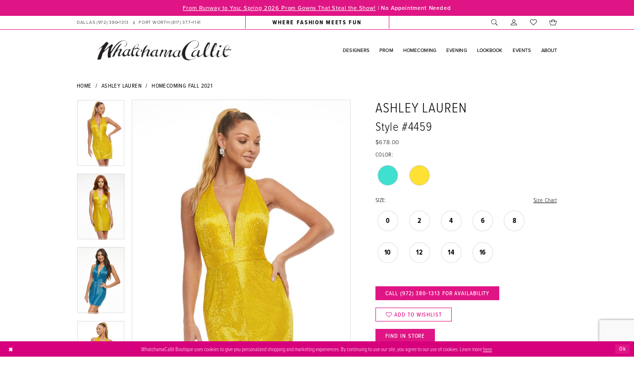

--- FILE ---
content_type: text/html; charset=utf-8
request_url: https://www.whatpromdress.com/ashley-lauren/homecoming-fall-2021/4459
body_size: 30830
content:


<!DOCTYPE html>
<html class="" lang="en-US">
    <head>
        
<base href="/">
<meta charset="UTF-8">
<meta name="viewport" content="width=device-width, initial-scale=1, maximum-scale=2, user-scalable=0" />
<meta name="format-detection" content="telephone=yes">

        <link rel="apple-touch-icon" sizes="180x180" href="Themes/WhatchamaCallit/Content/img/favicon/apple-touch-icon.png">
<link rel="icon" type="image/png" sizes="32x32" href="Themes/WhatchamaCallit/Content/img/favicon/favicon-32x32.png">
<link rel="icon" type="image/png" sizes="16x16" href="Themes/WhatchamaCallit/Content/img/favicon/favicon-16x16.png">
<link rel="manifest" href="Themes/WhatchamaCallit/Content/img/favicon/site.webmanifest">
<link rel="shortcut icon" href="Themes/WhatchamaCallit/Content/img/favicon/favicon.ico">
<meta name="msapplication-TileColor" content="#da532c">
<meta name="msapplication-config" content="Themes/WhatchamaCallit/Content/img/favicon/browserconfig.xml">
<meta name="theme-color" content="#ffffff">
        <link rel="preconnect" href="https://use.typekit.net" crossorigin="anonymous">
<link rel="preconnect" href="https://p.typekit.net" crossorigin="anonymous">
<link rel="preload" href="https://use.typekit.net/yjt3sly.css" as="style">
<link rel="stylesheet" href="https://use.typekit.net/yjt3sly.css"/>

        
<title>Ashley Lauren | WhatchamaCallit - 4459 | WhatchamaCallit Boutique</title>

    <meta property="og:title" content="Ashley Lauren | WhatchamaCallit - 4459 | WhatchamaCallit Boutique" />
    <meta property="og:type" content="website" />
    <meta property="og:url" content="https://www.whatpromdress.com/ashley-lauren/homecoming-fall-2021/4459"/>
        <meta name="description" content="WhatchamaCallit has your designer prom, pageant, evening, homecoming, or special occasion dress or gown at our beautiful Dallas and Fort Worth dress stores. Shop top designers like Sherri Hill, Jovani, Madison James, Alyce Paris, La Femme, Primavera Couture, Tarik Ediz, More Lee and more. We also carry accessories! WhatchamaCallit is your Dallas and Fort Worth shop for your special occasion! Style 4459" />
        <meta property="og:description" content="WhatchamaCallit has your designer prom, pageant, evening, homecoming, or special occasion dress or gown at our beautiful Dallas and Fort Worth dress stores. Shop top designers like Sherri Hill, Jovani, Madison James, Alyce Paris, La Femme, Primavera Couture, Tarik Ediz, More Lee and more. We also carry accessories! WhatchamaCallit is your Dallas and Fort Worth shop for your special occasion! Style 4459" />
        <meta property="og:image" content="https://dy9ihb9itgy3g.cloudfront.net/products/4460/4459/4459__d_f.670.jpg" />
        <meta name="twitter:image" content="https://dy9ihb9itgy3g.cloudfront.net/products/4460/4459/4459__d_f.670.jpg">
        <meta name="keywords" content="whatchamacallit, prom, pageant, evening gowns, homecoming, designer dresses, dallas dress store, fort worth dress store, sherri hill, jovani, mori lee" />
        <meta name="google-site-verification" content="Fwg6857q6vUVqeJewL98_AWwh6Alidgsah0sZk0PUoo" />
        <link rel="canonical" href="https://www.whatpromdress.com/ashley-lauren/homecoming-fall-2021/4459" />

        

        <link rel="preload" href="/Content/fonts/syvoicomoon/Syvo-Icomoon.woff?y5043x" as="font" type="font/woff" crossorigin>

    <link rel="stylesheet" type="text/css" href="https://www.whatpromdress.com/content/theme.min.css?v=20251230121027"/>
        

        


        <script type="application/ld&#x2B;json">
          {
  "@context": "http://schema.org",
  "@type": "Product",
  "mpn": "4459",
  "brand": {
    "@type": "Brand",
    "name": "Ashley Lauren"
  },
  "offers": {
    "@type": "AggregateOffer",
    "lowPrice": 678.00,
    "highPrice": 678.00,
    "priceCurrency": "USD",
    "offerCount": 18,
    "availability": "https://schema.org/OutOfStock"
  },
  "name": "Ashley Lauren Style #4459",
  "description": "We are obsessed with this halter neckline and open back combo on this fully liquid cocktail dress. You will shine bright in this dress.",
  "image": "https://dy9ihb9itgy3g.cloudfront.net/products/4460/4459/4459__d_f.740.jpg",
  "url": "https://www.whatpromdress.com/ashley-lauren/homecoming-fall-2021/4459"
}
        </script>

    






    </head>
    <body class="page-pdp page-common page-white  ">
        <!--[if lt IE 11]>
          <p class="browsehappy">You are using an <strong>outdated</strong> browser. Please <a href="http://browsehappy.com/">upgrade your browser</a> to improve your experience.</p>
        <![endif]-->
        <div class="hidden-vars" data-vars>
    <div class="breakpoint-xl" data-var-name="breakpoint" data-var-type="xl" data-var-value="width"></div>
    <div class="breakpoint-lg" data-var-name="breakpoint" data-var-type="lg" data-var-value="width"></div>
    <div class="breakpoint-md" data-var-name="breakpoint" data-var-type="md" data-var-value="width"></div>
    <div class="breakpoint-sm" data-var-name="breakpoint" data-var-type="sm" data-var-value="width"></div>
    <div class="color-primary" data-var-name="color" data-var-type="primary" data-var-value="color"></div>
    <div class="color-secondary" data-var-name="color" data-var-type="secondary" data-var-value="color"></div>
</div>
        <!-- Loader -->
        <div id="spinner" class="loader">
            <div class="round">
                <div class="section"></div>
            </div>
        </div>
        <div class="app-container app-container-fix">
            
<header class="primary-block iblock-fix primary-block--ecommerce"
        id="primary-block"
        data-property="fixed-header"
        role="banner"
        aria-label="Primary block">
    <a href="#main"
   title="Skip to main content"
   class="sr-only sr-only-focusable"
   data-trigger="scroll-to"
   data-target="#main">
    Skip to main content
</a>
<a href="#main-navbar"
   title="Skip to Navigation"
   class="sr-only sr-only-focusable"
   data-trigger="scroll-to"
   data-target="#main-navbar">
    Skip to Navigation
</a>
<span class="btn-link sr-only sr-only-focusable"
      data-trigger="ada-visual"
      data-enabled-title="Disable Accessibility for visually impaired"
      data-disabled-title="Enable Accessibility for visually impaired"
      aria-label="Toggle Accessibility For visually impaired"
      role="button"
      tabindex="0">
</span>
<span class="btn-link sr-only sr-only-focusable"
      data-trigger="ada-autoplay"
      data-enabled-title="Un-pause autoplay for dynamic content"
      data-disabled-title="Pause autoplay for dynamic content"
      aria-label="Toggle page dynamic content autoplay" role="button"
      tabindex="0">
</span>
    


    <div class="preheader-promo" id="preheader-promo-common" data-property="preheader-promo">
        <div class="container-fluid">
            <div class="row">
                <div class="common-top-promo">
                    
    <div class="common-message" role="status" 
         data-popup="commonTopPromo" 
         data-popup-expires="1"
         style="display:none;">
        <div class="common-message--blocks iblock-fix">

                <div class="common-message--block common-message--block-text-list">
                    <div class="common-message--text-list">
                        <div class="list">
                                <div class="list-item common-message--text-list-description-item">
                                    <div class="common-message--text common-message--text-list-description">
                                        <p><a href="collections/prom" target="_self">From Runway to You: Spring 2026 Prom Gowns That Steal the Show!</a>&nbsp;| <strong>No Appointment Needed</strong></p>
                                    </div>
                                </div>

                        </div>
                    </div>
                </div>


        </div>
    </div>

                </div>
            </div>
        </div>
    </div>


        <div class="preheader preheader-top hidden-gt-sm" id="preheader-top">
            <div class="container-fluid">
                <div class="row">
                    <div class="preheader-blocks">
                        <div class="preheader-block preheader-left preheader-style preheader-alt">
                            <ul role="menu" aria-label="Preheader Menu. Buttons: header text, stores phone">
                                    <li class="text-li hidden-mobile-sticky" role="menuitem">
                                        <span>Where fashion meets fun</span>
                                    </li>    
                                    <li class="locations-li" role="menuitem">
                                        <a href="tel:9723801313"
   rel="nofollow"
   aria-label="Phone us: (972)&nbsp;380&#8209;1313">
    <span>Dallas</span>
    <span>(972)&nbsp;380&#8209;1313</span>
</a>
<a href="tel:8173771141	"
   rel="nofollow"
   aria-label="Phone us: (817)&nbsp;377&#8209;1141	">
    <span>Fort Worth</span>
    <span>(817)&nbsp;377&#8209;1141	</span>
</a>
                                    </li>    
                            </ul>
                        </div>
                    </div>
                </div>
            </div>
        </div>   
    <div class="preheader preheader-main" id="preheader">
        <div class="container">
            <div class="row">
                <div class="preheader-blocks">
                    <div class="preheader-block preheader-left preheader-style preheader-alt">
                        <ul role="menu" aria-label="Preheader Menu. Buttons: hamburger, search, stores phone">
                            <li class="hidden-gt-sm" role="menuitem">
                                <span class="navbar-toggle menu-item collapsed"
      data-toggle="collapse"
      data-target="#main-navbar"
      role="button"
      aria-label="Show Main Navigation Menu"
      aria-controls="main-navbar"
      aria-haspopup="true"
      aria-expanded="false">
    <i class="icomoon icomoon-hamburger"
       aria-hidden="true"></i>
</span>
                            </li>
                            <li class="hidden-gt-sm" role="menuitem">
                                <a class="show-search" 
   href="search" 
   aria-haspopup="true" 
   aria-expanded="false" 
   aria-label="Show search">
    <i class="icomoon icomoon-search"
       aria-hidden="true"></i>
</a>
                            </li>
                                <li class="hidden-xs hidden-sm locations-li" role="menuitem">
                                    <a href="tel:9723801313"
   rel="nofollow"
   aria-label="Phone us: (972)&nbsp;380&#8209;1313">
    <span>Dallas</span>
    <span>(972)&nbsp;380&#8209;1313</span>
</a>
<a href="tel:8173771141	"
   rel="nofollow"
   aria-label="Phone us: (817)&nbsp;377&#8209;1141	">
    <span>Fort Worth</span>
    <span>(817)&nbsp;377&#8209;1141	</span>
</a>
                                </li>    
                        </ul>
                    </div>
                    <a href="/"
                       class="brand-logo hidden-gt-sm"
                       role="banner"
                       aria-label="Whatchma Callit">
                        <img src="logos/main-logo?v=e9bf122e-f7fd-cc1c-f476-a7fe814185e6"
                             alt="Whatchma Callit" />
                    </a>
                        <div class="preheader-block preheader-center preheader-style hidden-xs hidden-sm">
                            <ul role="menu" aria-label="Preheader Menu. Buttons: header text">
                                <li class="hidden-xs hidden-sm text-li" role="menuitem">
                                    <span>Where fashion meets fun</span>
                                </li>
                            </ul>
                        </div>    
                    <div class="preheader-block preheader-right preheader-style preheader-style-alt">
                        <ul role="menu" aria-label="Preheader Menu. Buttons: search, , account, wishlist, cart">
                            <li class="hidden-xs hidden-sm" role="menuitem">
                                <a class="show-search" 
   href="search" 
   aria-haspopup="true" 
   aria-expanded="false" 
   aria-label="Show search">
    <i class="icomoon icomoon-search"
       aria-hidden="true"></i>
</a>
                            </li>
                            <li class="dropdown hidden-xs hidden-sm" role="menuitem">
                                <a href="/account/information"
   class="dropdown-toggle menu-item"
   data-toggle="dropdown"
   role="button"
   aria-label="Open Account Dialog"
   aria-haspopup="true"
   aria-expanded="false">
    <i class="icomoon icomoon-user"
       aria-hidden="true"></i>
</a>
<div class="dropdown-menu clickable cart-popup"
     role="dialog"
     aria-label="Account Dialog">
    <span class="fl-right close-dropdown"
          data-trigger="cart"
          role="button"
          aria-label="Toggle Account Dialog"
          aria-haspopup="true"
          aria-expanded="false">
    </span>
    <div class="account-dropdown">
        <ul>
                <li>
                    <a href="/login">Sign In</a>
                </li>
                <li>
                    <a href="/register">Sign Up</a>
                </li>
                <li>
                    <a href="/wishlist">Wishlist</a>
                </li>
        </ul>
    </div>
</div>
                            </li>
                            <li role="menuitem" class="">
                                <a href="/wishlist"
   aria-label="Visit Wishlist Page">
    <i class="icomoon icomoon-heart"
       aria-hidden="true"></i>
</a>
                            </li>

<li class="dropdown common-cart-popup--dropdown"
    data-parent="common-cart-popup"
    role="menuitem">
    <a href="/cart"
       class="dropdown-toggle cart-dropdown"
       data-trigger="cart"
       data-toggle="dropdown"
       data-control="common-cart-popup"
       data-show-action="mouseenter"
       data-hide-action="mouseleave"
       role="button"
       aria-label="Toggle Cart Dialog"
       aria-haspopup="true"
       aria-expanded="false">
        <i class="icomoon icomoon-bag"
           aria-hidden="true"></i>
    </a>
    


<div class="dropdown-menu clickable common-cart-popup common-cart-popup-hoverable bgc-secondary"
     data-property="common-cart-popup"
     role="dialog"
     aria-label="Cart Dialog">
    <span role="button"
          class="close-dropdown common-cart-popup--close hidden-gt-sm"
          aria-label="Close Cart Dialog"
          aria-haspopup="true"
          aria-expanded="false">
    </span>
    
<div class="content-blocks common-cart-popup--blocks">

    <div class="content-block common-cart-popup--block common-cart-popup--block--products">

<div class="content-block common-cart-popup--block common-cart-popup--block--products">
    <div class="common-cart-popup--products-empty">
        <div class="title">
            <h4 class="h4" role="presentation">Your Cart is Empty</h4>
        </div>
    </div>
</div>    </div>

    
<div class="content-block common-cart-popup--block common-cart-popup--block--summary">
    <div class="common-cart-popup--summary">
        <div class="list">
            <div class="list-item">
                <div class="common-cart-popup--link">
                    <p>
                        <a href="/cart">
                            <span data-layout-font>View Cart </span>
                        </a>
                    </p>
                </div>
            </div>
            <div class="list-item">
                <div class="common-cart-popup--subtotal">
                    <p>
                        <span data-layout-font>Subtotal: 0</span>
                    </p>
                </div>
            </div>
        </div>
    </div>
</div>

    
<div class="content-block common-cart-popup--block common-cart-popup--block--button">
    <div class="common-cart-popup--buttons">
        <div class="list">
            <div class="list-item">
                <div class="common-cart-popup--button">
                    <a href="/checkout" class="btn btn-block btn-lg btn-success">Checkout</a>
                </div>
            </div>
        </div>
    </div>
</div>

</div>
    <span class="sr-only sr-only-focusable close-dropdown" role="button" tabindex="0">Close Cart dialog</span>
</div>
</li>                        </ul>
                    </div>

                    <div class="search-holder search-holder--preheader">
                        
<div name="search-form"
     role="search"
     aria-label="Search form"
     class="search-form iblock-fix collapsed">
    <div class="search-group ui-widget">
        <div class="search-btn search-btn-left">
            <button type="submit"
                    data-trigger="search"
                    aria-label="Submit Search">
                <i class="icomoon icomoon-search"
                   aria-hidden="true"></i>
            </button>
        </div>
        <div class="search-btn search-btn-right">
            <button type="button"
                    class="close-search-form"
                    aria-label="Close Search">
                <i class="icomoon icomoon-close-x"
                   aria-hidden="true"></i>
            </button>
        </div>
        <input type="search"
               name="query"
               class="ui-autocomplete-input"
               placeholder="search…"
               aria-label="Search Field"
               data-property="search"
               autocomplete="off">
    </div>
</div>
                    </div>
                </div>
            </div>
        </div>
    </div>
    <div class="header iblock-fix" id="header">
        <div class="container">
            <div class="row">
                <div class="header-blocks clearfix">
                    <a href="/"
                       class="brand-logo hidden-xs hidden-sm"
                       role="banner"
                       aria-label="Whatchma Callit">
                        <img src="logos/main-logo?v=e9bf122e-f7fd-cc1c-f476-a7fe814185e6"
                             alt="Whatchma Callit" />
                    </a>
                    

<div id="main-navbar" class="navbar-collapse main-navbar main-navbar-extended collapse">
    <div class="main-navbar-extended-contents">
        
<div class="main-navbar-extended-header hidden-gt-sm">
    <div class="main-navbar-extended-header-search">
        
<div name="search-form"
     role="search"
     aria-label="Search form"
     class="search-form iblock-fix collapsed">
    <div class="search-group ui-widget">
        <div class="search-btn search-btn-left">
            <button type="submit"
                    data-trigger="search"
                    aria-label="Submit Search">
                <i class="icomoon icomoon-search"
                   aria-hidden="true"></i>
            </button>
        </div>
        <div class="search-btn search-btn-right">
            <button type="button"
                    class="close-search-form"
                    aria-label="Close Search">
                <i class="icomoon icomoon-close-x"
                   aria-hidden="true"></i>
            </button>
        </div>
        <input type="search"
               name="query"
               class="ui-autocomplete-input"
               placeholder="search…"
               aria-label="Search Field"
               value=""
               data-property="search"
               autocomplete="off">
    </div>
</div>
    </div>
</div>
        
<div class="main-navbar-extended-body">
    



<div class="common-navbar">
  <span class="close-navbar"
        data-toggle="collapse"
        data-target="#main-navbar"
        aria-haspopup="false" 
        aria-expanded="false"
        aria-hidden="true"
        aria-label="Close Navbar">
  </span>

  <ul role="menubar" aria-label="Main Navigation Menu">
    <li role="none" data-menu-item>
      <input type="checkbox" autocomplete="off" data-trigger="menu-opener" tabindex="-1"
             aria-label="Toggle Designers Sub Menu" />
      <a class="navbar-item" role="menuitem" tabindex="0" aria-haspopup="true" aria-expanded="false"
         href="javascript:void(0);" rel="" target="">
        <span>Designers</span>
        <i class="sign" aria-hidden="true"></i>
      </a>
      <ul role="menu" aria-label="Designers Sub Menu" class="common-sub-menu">
        <li role="none" data-menu-item="">
          <a class="navbar-item" role="menuitem" tabindex="0" aria-haspopup="false" aria-expanded="false"
             href="collections/prom" rel="" target="">
            <img src="uploads/filemanager/Spring_2026/sherri_hill_s26.png" alt="Spring 2026" class="navbar-item-image">
            <span>Spring 2026</span>
            <i class="sign" aria-hidden="true"></i>
          </a>
        </li>
        <li role="none" data-menu-item="">
          <input type="checkbox" autocomplete="off" data-trigger="menu-opener" tabindex="-1"
                 aria-label="Toggle Featured Designers Sub Menu" />
          <a class="navbar-item" role="menuitem" tabindex="-1" aria-haspopup="true" aria-expanded="false"
             href="#" rel="" target="">
            <span>Featured Designers</span>
            <i class="sign" aria-hidden="true"></i>
          </a>
          <ul role="menu" aria-label="Featured Designers Sub Menu">
            <li role="none" data-menu-item="empty">
              <input type="checkbox" autocomplete="off" data-trigger="menu-opener" tabindex="-1"
                     aria-label="Toggle Sub Menu" />
              <ul role="menu" aria-label=" Sub Menu">

                <li role="none" data-menu-item="">
                  <a class="navbar-item" role="menuitem" tabindex="0" aria-haspopup="false"
                     aria-expanded="false" href="/sherri-hill" rel="" target="">
                    <span>Sherri Hill</span>
                    <i class="sign" aria-hidden="true"></i>
                  </a>
                </li>
                <li role="none" data-menu-item="">
                  <a class="navbar-item" role="menuitem" tabindex="-1" aria-haspopup="false"
                     aria-expanded="false" href="/jovani" rel="" target="">
                    <span>Jovani</span>
                    <i class="sign" aria-hidden="true"></i>
                  </a>
                </li>
                <li role="none" data-menu-item="">
                  <a class="navbar-item" role="menuitem" tabindex="-1" aria-haspopup="false"
                     aria-expanded="false" href="/amarra" rel="" target="">
                    <span>Amarra</span>
                    <i class="sign" aria-hidden="true"></i>
                  </a>
                </li>
                <li role="none" data-menu-item="">
                  <a class="navbar-item" role="menuitem" tabindex="-1" aria-haspopup="false"
                     aria-expanded="false" href="/ashley-lauren" rel="" target="">
                    <span>Ashley Lauren</span>
                    <i class="sign" aria-hidden="true"></i>
                  </a>
                </li>
                <li role="none" data-menu-item="">
                  <a class="navbar-item" role="menuitem" tabindex="-1" aria-haspopup="false"
                     aria-expanded="false" href="/portia-and-scarlett" rel="" target="">
                    <span>Portia & Scarlett</span>
                    <i class="sign" aria-hidden="true"></i>
                  </a>
                </li>
                
              </ul>
            </li>
            <li role="none" data-menu-item="empty">
              <input type="checkbox" autocomplete="off" data-trigger="menu-opener" tabindex="-1"
                     aria-label="Toggle Sub Menu" />
              <ul role="menu" aria-label=" Sub Menu">
                
                <li role="none" data-menu-item="">
                  <a class="navbar-item" role="menuitem" tabindex="-1" aria-haspopup="false"
                     aria-expanded="false" href="/alyce-paris" rel="" target="">
                    <span>Alyce Paris</span>
                    <i class="sign" aria-hidden="true"></i>
                  </a>
                </li>
                
                <li role="none" data-menu-item="">
                  <a class="navbar-item" role="menuitem" tabindex="-1" aria-haspopup="false"
                     aria-expanded="false" href="/la-femme" rel="" target="">
                    <span>La Femme</span>
                    <i class="sign" aria-hidden="true"></i>
                  </a>
                </li>


                <li role="none" data-menu-item="">
                  <a class="navbar-item" role="menuitem" tabindex="0" aria-haspopup="false"
                     aria-expanded="false" href="/primavera-couture" rel=""
                     target="">
                    <span>Primavera Couture</span>
                    <i class="sign" aria-hidden="true"></i>
                  </a>
                </li>
                <li role="none" data-menu-item="">
                  <a class="navbar-item" role="menuitem" tabindex="-1" aria-haspopup="false"
                     aria-expanded="false" href="/tarik-ediz" rel="" target="">
                    <span>Tarik Ediz</span>
                    <i class="sign" aria-hidden="true"></i>
                  </a>
                </li>

              </ul>
            </li>
          </ul>
        </li>
        <li role="none" data-menu-item="">
          <input type="checkbox" autocomplete="off" data-trigger="menu-opener" tabindex="-1"
                 aria-label="Toggle Featured collections Sub Menu" />
          <a class="navbar-item" role="menuitem" tabindex="-1" aria-haspopup="true" aria-expanded="false"
             href="#" rel="" target="">
            <span>Featured collections</span>
            <i class="sign" aria-hidden="true"></i>
          </a>
          <ul role="menu" aria-label="Featured collections Sub Menu">

            <li role="none" data-menu-item="empty">
              <input type="checkbox" autocomplete="off" data-trigger="menu-opener" tabindex="-1"
                     aria-label="Toggle Sub Menu" />
              <ul role="menu" aria-label=" Sub Menu">
                
                <li role="none" data-menu-item="">
                  <a class="navbar-item" role="menuitem" tabindex="-1" aria-haspopup="false"
                     aria-expanded="false" href="/collections/prom" rel="" target="">
                    <span>Prom</span>
                    <i class="sign" aria-hidden="true"></i>
                  </a>
                </li>
                
                <li role="none" data-menu-item="">
                  <a class="navbar-item" role="menuitem" tabindex="-1" aria-haspopup="false"
                     aria-expanded="false" href="/collections/homecoming" rel="" target="">
                    <span>Homecoming</span>
                    <i class="sign" aria-hidden="true"></i>
                  </a>
                </li>
              
                <li role="none" data-menu-item="">
                  <a class="navbar-item" role="menuitem" tabindex="-1" aria-haspopup="false"
                     aria-expanded="false" href="/collections/cocktail" rel=""
                     target="">
                    <span>Cocktail</span>
                    <i class="sign" aria-hidden="true"></i>
                  </a>
                </li>
                <!--<li role="none" data-menu-item="">
                  <a class="navbar-item" role="menuitem" tabindex="-1" aria-haspopup="false"
                     aria-expanded="false" href="/categories/summer-styles" rel=""
                     target="">
                    <span>Summer Styles</span>
                    <i class="sign" aria-hidden="true"></i>
                  </a>
                </li>-->

              </ul>
            </li>
            <li role="none" data-menu-item="empty">
              <input type="checkbox" autocomplete="off" data-trigger="menu-opener" tabindex="-1"
                     aria-label="Toggle Sub Menu" />
              <ul role="menu" aria-label=" Sub Menu">

                <!--<li role="none" data-menu-item="">
                  <a class="navbar-item" role="menuitem" tabindex="0" aria-haspopup="false"
                     aria-expanded="false" href="/collections/bridesmaids" rel=""
                     target="">
                    <span>Guest Of The Wedding</span>
                    <i class="sign" aria-hidden="true"></i>
                  </a>
                </li>-->
                <!--<li role="none" data-menu-item="">
                  <a class="navbar-item" role="menuitem" tabindex="-1" aria-haspopup="false"
                     aria-expanded="false" href="/collections/motherofthebride"
                     rel="" target="">
                    <span>Mother Of Bride</span>
                    <i class="sign" aria-hidden="true"></i>
                  </a>
                </li>-->
                <li role="none" data-menu-item="">
                  <a class="navbar-item" role="menuitem" tabindex="-1" aria-haspopup="false"
                     aria-expanded="false" href="/collections/pageant" rel=""
                     target="">
                    <span>Pageant</span>
                    <i class="sign" aria-hidden="true"></i>
                  </a>
                </li>
                <li role="none" data-menu-item="">
                  <a class="navbar-item" role="menuitem" tabindex="0" aria-haspopup="false"
                     aria-expanded="false" href="/collections/evening" rel=""
                     target="">
                    <span>Evening</span>
                    <i class="sign" aria-hidden="true"></i>
                  </a>
                </li>
                <li role="none" data-menu-item="">
                  <a class="navbar-item" role="menuitem" tabindex="-1" aria-haspopup="false"
                     aria-expanded="false" href="white-collection" rel="" target="">
                    <span>The White Collection</span>
                    <i class="sign" aria-hidden="true"></i>
                  </a>
                </li>
                <!--<li role="none" data-menu-item="">
                  <a class="navbar-item" role="menuitem" tabindex="-1" aria-haspopup="false"
                     aria-expanded="false" href="/categories/curvy-corner" rel="" target="">
                    <span>Curvy Corner</span>
                    <i class="sign" aria-hidden="true"></i>
                  </a>
                </li>-->

              </ul>
            </li>

          </ul>
        </li>

      </ul>
    </li>
    <li role="none">
      <a href="collections/prom" class="navbar-item" tabindex="-1" role="menuitem" aria-expanded="false">
        <span>Prom</span>
        <i class="sign" aria-hidden="true"></i>
      </a>
    </li>
     <li role="none">
      <a href="collections/homecoming" class="navbar-item" tabindex="-1" role="menuitem" aria-expanded="false">
        <span>Homecoming</span>
        <i class="sign" aria-hidden="true"></i>
      </a>
    </li>
    <li role="none">
      <a href="collections/evening" class="navbar-item" tabindex="-1" role="menuitem" aria-expanded="false">
        <span>Evening</span>
        <i class="sign" aria-hidden="true"></i>
      </a>
    </li>

    <!--<li role="none">
      <a href="collections/accessories" class="navbar-item" tabindex="-1" role="menuitem" aria-expanded="false">
        <span>Accessories</span>
        <i class="sign" aria-hidden="true"></i>
      </a>
    </li>-->

    <li role="none">
      <a href="lookbooks" class="navbar-item" tabindex="-1" role="menuitem" aria-expanded="false">
        <span>Lookbook</span>
        <i class="sign" aria-hidden="true"></i>
      </a>
    </li>

    <li role="none">
      <a href="events" class="navbar-item" tabindex="-1" role="menuitem" aria-expanded="false">
        <span>Events</span>
        <i class="sign" aria-hidden="true"></i>
      </a>
    </li>

    <li role="none">
      <input type="checkbox" autocomplete="off" data-trigger="menu-opener" tabindex="-1" aria-label="Open About Menu">
      <a href="javascript:void(0);" class="navbar-item" tabindex="-1" role="menuitem" aria-haspopup="true" aria-expanded="false">
        <span>About</span>
        <i class="sign" aria-hidden="true"></i>
      </a>
      <ul class="common-sub-menu" role="menu" aria-label="About Menu">
        <li role="none" data-menu-item="empty">
          <input type="checkbox" autocomplete="off" data-trigger="menu-opener" tabindex="-1" aria-label="Open About Submenu">
          <ul role="menu" aria-label="About Submenu">
            <li role="none">
              <a href="dallas-showroom" class="navbar-item" target="_self" tabindex="0" role="menuitem">
                <span>Dallas Location</span>
                <i class="sign" aria-hidden="true"></i>
              </a>
            </li>
            <li role="none">
              <a href="fort-worth-showroom" target="_self" class="navbar-item" tabindex="-1" role="menuitem">
                <span>Fort Worth Location</span>
                <i class="sign" aria-hidden="true"></i>
              </a>
            </li>
          </ul>
        </li>
      </ul>
    </li>
  </ul>
</div>

</div>
        
<div class="main-navbar-extended-footer hidden-gt-sm">
    <div class="main-navbar-extended-footer-icons">
        <ul>
                    <li>
                        <a href="/wishlist">
                            <i class="icon-syvo icon-heart-o" aria-hidden="true"></i>
                            <span>Wishlist</span>
                        </a>
                    </li>
                <li>
                    <a href="/login">
                        <i class="icon-syvo icon-user-o" aria-hidden="true"></i>
                        <span>Sign In</span>
                    </a>
                </li>
                <li>
                    <a href="/register">
                        <i class="icon-syvo icon-user-o" aria-hidden="true"><span>+</span></i>
                        <span>Sign Up</span>
                    </a>
                </li>
        </ul>
    </div>
</div>
    </div>
    
<div class="main-navbar-extended-overlay" data-toggle="collapse" data-target="#main-navbar" aria-haspopup="false" aria-expanded="false" aria-hidden="true"></div>
</div>
                </div>
            </div>
        </div>
    </div>
</header>
            


            
                <span class="sr-only" role="heading" aria-level="1">Ashley Lauren | WhatchamaCallit - 4459 | WhatchamaCallit Boutique</span>    

            <main class="main-content" id="main">
                



<div class="details-cmp common-cmp bootstrap-iso iblock-fix">

    

<section class="section-breadcrumbs">
    <div class="container">
        <div class="row">
            <div class="common-breadcrumbs">
                <ul>
                        <li>
                                <a class=""
                                   href="/">Home</a>

                        </li>
                        <li>
                                <a class=""
                                   href="/ashley-lauren">Ashley Lauren</a>

                        </li>
                        <li>
                                <a class=""
                                   href="/ashley-lauren/homecoming-fall-2021">Homecoming Fall 2021</a>

                        </li>
                </ul>
            </div>
        </div>

    </div>
</section>

    <section class="section-product" data-product-id="23342">
        <div class="container">
            <div class="row">
                <div class="product-bio">
                    <div class="product-detailed clearfix iblock-fix">
                        <div class="product-info product-visual">

                            




<div class="product-media">
    

    <div class="product-views clearfix" data-property="parent">
        <span role="heading" aria-level="2" class="sr-only">Products Views Carousel</span>
        <a href="#products-views-skip" title="Skip to end" class="sr-only sr-only-focusable" 
           data-trigger="scroll-to" data-target="#products-views-skip">Skip to end</a>
        

<div class="product-view previews">
        <div class="list" data-list="previews" aria-label="Ashley Lauren Style #4459 thumbnail list">

                    <div class="list-item">
                        <div class="preview has-background"
                             style="background-image: url('https://dy9ihb9itgy3g.cloudfront.net/products/4460/4459/4459__d_f.340.jpg')"
                             data-trigger="color-filter-all"
                             data-value-id="">
                            <img src="https://dy9ihb9itgy3g.cloudfront.net/products/4460/4459/4459__d_f.340.jpg" alt="Ashley Lauren Style #4459 #0 default frontface vertical thumbnail"/>
                        </div>
                    </div>
                    <div class="list-item">
                        <div class="preview has-background"
                             style="background-image: url('https://dy9ihb9itgy3g.cloudfront.net/products/4460/4459/4459__f_4.340.jpg')"
                             data-trigger="color-filter-all"
                             data-value-id="">
                            <img src="https://dy9ihb9itgy3g.cloudfront.net/products/4460/4459/4459__f_4.340.jpg" alt="Ashley Lauren Style #4459 #1 frontface vertical thumbnail"/>
                        </div>
                    </div>
                    <div class="list-item">
                        <div class="preview has-background"
                             style="background-image: url('https://dy9ihb9itgy3g.cloudfront.net/products/4460/4459/4459__f_1.340.jpg')"
                             data-trigger="color-filter-all"
                             data-value-id="">
                            <img src="https://dy9ihb9itgy3g.cloudfront.net/products/4460/4459/4459__f_1.340.jpg" alt="Ashley Lauren Style #4459 #2 frontface vertical thumbnail"/>
                        </div>
                    </div>
                    <div class="list-item">
                        <div class="preview has-background"
                             style="background-image: url('https://dy9ihb9itgy3g.cloudfront.net/products/4460/4459/4459__f_2.340.jpg')"
                             data-trigger="color-filter-all"
                             data-value-id="">
                            <img src="https://dy9ihb9itgy3g.cloudfront.net/products/4460/4459/4459__f_2.340.jpg" alt="Ashley Lauren Style #4459 #3 frontface vertical thumbnail"/>
                        </div>
                    </div>
                    <div class="list-item">
                        <div class="preview has-background"
                             style="background-image: url('https://dy9ihb9itgy3g.cloudfront.net/products/4460/4459/4459__f.340.jpg')"
                             data-trigger="color-filter-all"
                             data-value-id="">
                            <img src="https://dy9ihb9itgy3g.cloudfront.net/products/4460/4459/4459__f.340.jpg" alt="Ashley Lauren Style #4459 #4 frontface vertical thumbnail"/>
                        </div>
                    </div>
                    <div class="list-item">
                        <div class="preview has-background"
                             style="background-image: url('https://dy9ihb9itgy3g.cloudfront.net/products/4460/4459/4459.340.jpg')"
                             data-trigger="color-filter-all"
                             data-value-id="">
                            <img src="https://dy9ihb9itgy3g.cloudfront.net/products/4460/4459/4459.340.jpg" alt="Ashley Lauren Style #4459 #5 vertical thumbnail"/>
                        </div>
                    </div>
                    <div class="list-item">
                        <div class="preview has-background"
                             style="background-image: url('https://dy9ihb9itgy3g.cloudfront.net/products/4460/4459/4459__b.340.jpg')"
                             data-trigger="color-filter-all"
                             data-value-id="">
                            <img src="https://dy9ihb9itgy3g.cloudfront.net/products/4460/4459/4459__b.340.jpg" alt="Ashley Lauren Style #4459 #6 default backface vertical thumbnail"/>
                        </div>
                    </div>
                    <div class="list-item">
                        <div class="preview has-background"
                             style="background-image: url('https://dy9ihb9itgy3g.cloudfront.net/products/4460/4459/4459__b_1.340.jpg')"
                             data-trigger="color-filter-all"
                             data-value-id="">
                            <img src="https://dy9ihb9itgy3g.cloudfront.net/products/4460/4459/4459__b_1.340.jpg" alt="Ashley Lauren Style #4459 #7 backface vertical thumbnail"/>
                        </div>
                    </div>
                    <div class="list-item">
                        <div class="preview has-background"
                             style="background-image: url('https://dy9ihb9itgy3g.cloudfront.net/products/4460/4459/4459__b_2.340.jpg')"
                             data-trigger="color-filter-all"
                             data-value-id="">
                            <img src="https://dy9ihb9itgy3g.cloudfront.net/products/4460/4459/4459__b_2.340.jpg" alt="Ashley Lauren Style #4459 #8 backface vertical thumbnail"/>
                        </div>
                    </div>
        </div>
</div>
        

<div class="product-view overviews common-videolist">

        <div class="list" data-list="overviews" data-slick>
                    <div class="list-item slick-current">
                        <div class="overview"
                             data-lazy-background
                             data-value-id=""
                             data-related-image="true">
                            <a href="https://dy9ihb9itgy3g.cloudfront.net/products/4460/4459/4459__d_f.2000.jpg"
                               class="MagicZoom overview-media" data-options="lazyZoom: true; textClickZoomHint: Click to zoom"
                               aria-label="Full size Ashley Lauren Style #4459 #0 default frontface vertical picture">
                                <img data-lazy="https://dy9ihb9itgy3g.cloudfront.net/products/4460/4459/4459__d_f.740.jpg" 
                                     alt="Ashley Lauren Style #4459 #0 default frontface vertical picture"/>
                            </a>
                        </div>
                    </div>
                    <div class="list-item ">
                        <div class="overview"
                             data-lazy-background
                             data-value-id=""
                             data-related-image="true">
                            <a href="https://dy9ihb9itgy3g.cloudfront.net/products/4460/4459/4459__f_4.2000.jpg"
                               class="MagicZoom overview-media" data-options="lazyZoom: true; textClickZoomHint: Click to zoom"
                               aria-label="Full size Ashley Lauren Style #4459 #1 frontface vertical picture">
                                <img data-lazy="https://dy9ihb9itgy3g.cloudfront.net/products/4460/4459/4459__f_4.740.jpg" 
                                     alt="Ashley Lauren Style #4459 #1 frontface vertical picture"/>
                            </a>
                        </div>
                    </div>
                    <div class="list-item ">
                        <div class="overview"
                             data-lazy-background
                             data-value-id=""
                             data-related-image="true">
                            <a href="https://dy9ihb9itgy3g.cloudfront.net/products/4460/4459/4459__f_1.2000.jpg"
                               class="MagicZoom overview-media" data-options="lazyZoom: true; textClickZoomHint: Click to zoom"
                               aria-label="Full size Ashley Lauren Style #4459 #2 frontface vertical picture">
                                <img data-lazy="https://dy9ihb9itgy3g.cloudfront.net/products/4460/4459/4459__f_1.740.jpg" 
                                     alt="Ashley Lauren Style #4459 #2 frontface vertical picture"/>
                            </a>
                        </div>
                    </div>
                    <div class="list-item ">
                        <div class="overview"
                             data-lazy-background
                             data-value-id=""
                             data-related-image="true">
                            <a href="https://dy9ihb9itgy3g.cloudfront.net/products/4460/4459/4459__f_2.2000.jpg"
                               class="MagicZoom overview-media" data-options="lazyZoom: true; textClickZoomHint: Click to zoom"
                               aria-label="Full size Ashley Lauren Style #4459 #3 frontface vertical picture">
                                <img data-lazy="https://dy9ihb9itgy3g.cloudfront.net/products/4460/4459/4459__f_2.740.jpg" 
                                     alt="Ashley Lauren Style #4459 #3 frontface vertical picture"/>
                            </a>
                        </div>
                    </div>
                    <div class="list-item ">
                        <div class="overview"
                             data-lazy-background
                             data-value-id=""
                             data-related-image="true">
                            <a href="https://dy9ihb9itgy3g.cloudfront.net/products/4460/4459/4459__f.2000.jpg"
                               class="MagicZoom overview-media" data-options="lazyZoom: true; textClickZoomHint: Click to zoom"
                               aria-label="Full size Ashley Lauren Style #4459 #4 frontface vertical picture">
                                <img data-lazy="https://dy9ihb9itgy3g.cloudfront.net/products/4460/4459/4459__f.740.jpg" 
                                     alt="Ashley Lauren Style #4459 #4 frontface vertical picture"/>
                            </a>
                        </div>
                    </div>
                    <div class="list-item ">
                        <div class="overview"
                             data-lazy-background
                             data-value-id=""
                             data-related-image="true">
                            <a href="https://dy9ihb9itgy3g.cloudfront.net/products/4460/4459/4459.2000.jpg"
                               class="MagicZoom overview-media" data-options="lazyZoom: true; textClickZoomHint: Click to zoom"
                               aria-label="Full size Ashley Lauren Style #4459 #5 vertical picture">
                                <img data-lazy="https://dy9ihb9itgy3g.cloudfront.net/products/4460/4459/4459.740.jpg" 
                                     alt="Ashley Lauren Style #4459 #5 vertical picture"/>
                            </a>
                        </div>
                    </div>
                    <div class="list-item ">
                        <div class="overview"
                             data-lazy-background
                             data-value-id=""
                             data-related-image="true">
                            <a href="https://dy9ihb9itgy3g.cloudfront.net/products/4460/4459/4459__b.2000.jpg"
                               class="MagicZoom overview-media" data-options="lazyZoom: true; textClickZoomHint: Click to zoom"
                               aria-label="Full size Ashley Lauren Style #4459 #6 default backface vertical picture">
                                <img data-lazy="https://dy9ihb9itgy3g.cloudfront.net/products/4460/4459/4459__b.740.jpg" 
                                     alt="Ashley Lauren Style #4459 #6 default backface vertical picture"/>
                            </a>
                        </div>
                    </div>
                    <div class="list-item ">
                        <div class="overview"
                             data-lazy-background
                             data-value-id=""
                             data-related-image="true">
                            <a href="https://dy9ihb9itgy3g.cloudfront.net/products/4460/4459/4459__b_1.2000.jpg"
                               class="MagicZoom overview-media" data-options="lazyZoom: true; textClickZoomHint: Click to zoom"
                               aria-label="Full size Ashley Lauren Style #4459 #7 backface vertical picture">
                                <img data-lazy="https://dy9ihb9itgy3g.cloudfront.net/products/4460/4459/4459__b_1.740.jpg" 
                                     alt="Ashley Lauren Style #4459 #7 backface vertical picture"/>
                            </a>
                        </div>
                    </div>
                    <div class="list-item ">
                        <div class="overview"
                             data-lazy-background
                             data-value-id=""
                             data-related-image="true">
                            <a href="https://dy9ihb9itgy3g.cloudfront.net/products/4460/4459/4459__b_2.2000.jpg"
                               class="MagicZoom overview-media" data-options="lazyZoom: true; textClickZoomHint: Click to zoom"
                               aria-label="Full size Ashley Lauren Style #4459 #8 backface vertical picture">
                                <img data-lazy="https://dy9ihb9itgy3g.cloudfront.net/products/4460/4459/4459__b_2.740.jpg" 
                                     alt="Ashley Lauren Style #4459 #8 backface vertical picture"/>
                            </a>
                        </div>
                    </div>
        </div>
    
    <div class="controls">
        <div class="list">
            <div class="list-item">
            </div>
        </div>
    </div>

    

</div>
        <div id="products-views-skip" class="sr-only" tabindex="-1">Products Views Carousel End</div>
    </div>

</div>

<div class="visual-dots dots-placeholder"></div>

<div class="social-networks social-share social-share-single">
    <ul>
        <li>
            <span class="share-title">
                Share:
            </span>
        </li>
                    <li style="display: none;">
                        <a href="https://x.com/whatpromdress?lang=en"
                           data-property="x-share"
                           data-placement="Social group"
                           target="_blank" title="X" aria-label="Share using X">
                            <i class="icon-syvo icon-x-twitter" aria-hidden="true"></i>
                        </a>
                    </li>
        
    </ul>
</div>




                        </div>
                        <div class="product-info product-sheet" data-property="product-details">

                            


<div class="product-heading">
    <div class="option name">
        
    <h1 role="heading" aria-level="1">
        Ashley Lauren
    </h1>

    <h3 role="heading" aria-level="2">
        Style #4459
    </h3>


    </div>
    

</div>




    <div class="product-dynamic">
            <div class="option option-price">
                
    <div class="prices">
        <div class="list">
                <div class="list-item">
                    
<p class="price">

            <span data-layout-font data-property="price">$678.00</span>
</p>
                </div>
        </div>
    </div>



            </div>





            <div class="option option-color">
                

    <div class="option-header">
        <h5 class="option-title">Color:</h5>
        <span class="option-display" id="selected-color"
            data-property="selected-color" aria-live="polite" aria-label="Chosen color"></span>
    </div>
    <div class="option-content">
        <div class="product-colors product-options " 
             aria-live="polite" aria-label="Product color controls state depends on size chosen">
            <div class="list">
                    <div class="list-item">
                        
<div class="product-color product-option"
     data-property="color"
     data-value-id="436"
     data-value="Turquoise"
     data-hex="#40E0D0"
     title="Turquoise">
    <input name="color" type="radio" value="Turquoise" aria-label="Color: Turquoise"/>


    <span class="color"  data-property="product-color">
        <div class="canvas">
            <div data-layout-font class="square" title="Turquoise">
                <svg version="1.1" viewBox="0 0 1000 1000"
                     height="1000"
                     width="1000"
                     xml:space="preserve"
                     xmlns="http://www.w3.org/2000/svg"
                     xmlns:xlink="http://www.w3.org/1999/xlink">

                        <g style="transform-origin: 50% 50%; ">
                            <polygon points="-207.10678118654744,-207.10678118654744 -207.10678118654744,1207.1067811865473 1207.1067811865473,1207.1067811865473 1207.1067811865473,-207.10678118654744" style="fill: #40E0D0;"></polygon>
                        </g>
                </svg>
            </div>
        </div>

    </span>
    <span class="line"></span>
    <span class="no-product" data-nosnippet>
        Out of Stock
    </span>
</div>
                    </div>
                    <div class="list-item">
                        
<div class="product-color product-option"
     data-property="color"
     data-value-id="432"
     data-value="Yellow"
     data-hex="#FFE135"
     title="Yellow">
    <input name="color" type="radio" value="Yellow" aria-label="Color: Yellow"/>


    <span class="color"  data-property="product-color">
        <div class="canvas">
            <div data-layout-font class="square" title="Yellow">
                <svg version="1.1" viewBox="0 0 1000 1000"
                     height="1000"
                     width="1000"
                     xml:space="preserve"
                     xmlns="http://www.w3.org/2000/svg"
                     xmlns:xlink="http://www.w3.org/1999/xlink">

                        <g style="transform-origin: 50% 50%; ">
                            <polygon points="-207.10678118654744,-207.10678118654744 -207.10678118654744,1207.1067811865473 1207.1067811865473,1207.1067811865473 1207.1067811865473,-207.10678118654744" style="fill: #FFE135;"></polygon>
                        </g>
                </svg>
            </div>
        </div>

    </span>
    <span class="line"></span>
    <span class="no-product" data-nosnippet>
        Out of Stock
    </span>
</div>
                    </div>
            </div>
        </div>
    </div>





            </div>

            <div class="option option-size">


    <div class="option-header">
            <h5 class="option-title">Size:</h5>
            <span class="option-display" id="selected-size"
                  data-property="selected-size" aria-live="polite" aria-label="Chosen size">
            </span>
<div class="size-addon product-options-addon">
    <a href="javascript:void(0);"
       class="btn btn-chart option-display"
       data-trigger="open-sizechart"
       role="button"
       aria-label="Size Chart"
       aria-haspopup="true"
       aria-expanded="false">
        Size Chart
    </a>
</div>    </div>
    <div class="option-content has-sizes">
            <div class="product-sizes product-options "
                 aria-live="polite" aria-label="Product size controls state depends on color chosen">
                <div class="list">
                        <div class="list-item">
                            <div class="product-size product-option"
     data-property="size"
     data-value-id="3"
     data-value="0"
     title="0">
    <input name="size" type="radio" value="0" aria-label="Size: 0"/>
    <span class="size-name product-option-name">0</span>
    <span class="line"></span>
    <span class="no-product">
        Out of Stock
    </span>
</div>
                        </div>
                        <div class="list-item">
                            <div class="product-size product-option"
     data-property="size"
     data-value-id="4"
     data-value="2"
     title="2">
    <input name="size" type="radio" value="2" aria-label="Size: 2"/>
    <span class="size-name product-option-name">2</span>
    <span class="line"></span>
    <span class="no-product">
        Out of Stock
    </span>
</div>
                        </div>
                        <div class="list-item">
                            <div class="product-size product-option"
     data-property="size"
     data-value-id="5"
     data-value="4"
     title="4">
    <input name="size" type="radio" value="4" aria-label="Size: 4"/>
    <span class="size-name product-option-name">4</span>
    <span class="line"></span>
    <span class="no-product">
        Out of Stock
    </span>
</div>
                        </div>
                        <div class="list-item">
                            <div class="product-size product-option"
     data-property="size"
     data-value-id="6"
     data-value="6"
     title="6">
    <input name="size" type="radio" value="6" aria-label="Size: 6"/>
    <span class="size-name product-option-name">6</span>
    <span class="line"></span>
    <span class="no-product">
        Out of Stock
    </span>
</div>
                        </div>
                        <div class="list-item">
                            <div class="product-size product-option"
     data-property="size"
     data-value-id="7"
     data-value="8"
     title="8">
    <input name="size" type="radio" value="8" aria-label="Size: 8"/>
    <span class="size-name product-option-name">8</span>
    <span class="line"></span>
    <span class="no-product">
        Out of Stock
    </span>
</div>
                        </div>
                        <div class="list-item">
                            <div class="product-size product-option"
     data-property="size"
     data-value-id="8"
     data-value="10"
     title="10">
    <input name="size" type="radio" value="10" aria-label="Size: 10"/>
    <span class="size-name product-option-name">10</span>
    <span class="line"></span>
    <span class="no-product">
        Out of Stock
    </span>
</div>
                        </div>
                        <div class="list-item">
                            <div class="product-size product-option"
     data-property="size"
     data-value-id="9"
     data-value="12"
     title="12">
    <input name="size" type="radio" value="12" aria-label="Size: 12"/>
    <span class="size-name product-option-name">12</span>
    <span class="line"></span>
    <span class="no-product">
        Out of Stock
    </span>
</div>
                        </div>
                        <div class="list-item">
                            <div class="product-size product-option"
     data-property="size"
     data-value-id="10"
     data-value="14"
     title="14">
    <input name="size" type="radio" value="14" aria-label="Size: 14"/>
    <span class="size-name product-option-name">14</span>
    <span class="line"></span>
    <span class="no-product">
        Out of Stock
    </span>
</div>
                        </div>
                        <div class="list-item">
                            <div class="product-size product-option"
     data-property="size"
     data-value-id="11"
     data-value="16"
     title="16">
    <input name="size" type="radio" value="16" aria-label="Size: 16"/>
    <span class="size-name product-option-name">16</span>
    <span class="line"></span>
    <span class="no-product">
        Out of Stock
    </span>
</div>
                        </div>
                </div>
            </div>
    </div>
            </div>

            <div class="option availability-block">
                <div class="product-availability">
    <span class="option-display availability availability-text" data-property="availability" data-value="1" aria-live="polite" aria-label="Availability state depends on color/size combination chosen"></span>
    <i class="icon-syvo icon-checked availability availability-mark" aria-hidden="true"></i>
</div>
            </div>


            <div class="relative-container">
                <div class="option quantity-wrapper is-hidden" data-property="quantity-wrapper">
                    <div class="cart-hint from-quantity" data-property="quantity-tooltip">
    <a href="#" class="cart-hint-close" data-trigger="quantity-tooltip-close">&#10006;</a>
    <div class="cart-hint-header">
        <span class="h5" data-change="quantity-tooltip-header"></span>
    </div>
    <div class="cart-hint-arrow"></div>
</div>
                    
<input id="quantity" type="text"
       autocomplete="off"
       placeholder="1"
       data-property="quantity" value="1" aria-label="Quantity"/>
                </div>
            </div>
    </div>



<div class="product-actions" aria-live="polite" aria-label="Product buttons. Cart and Wishlist buttons state depends on color/size combination chosen">
    <div class="option buttons-block">


    <a href="tel:9723801313" data-property="cart-call" data-value="true"
       class="btn btn-success text-uppercase hide">
        Call (972)&nbsp;380&#8209;1313 for Availability
    </a>
<div class="relative-container">
    <div class="cart-hint" data-property="cart-tooltip">
    <a href="#" class="cart-hint-close" data-trigger="cart-tooltip-close" aria-label="Close ship date tooltip"><span aria-hidden="true">&#10006;</span></a>
    <div class="cart-hint-header">
        <span class="h5" data-change="cart-tooltip-header">Ship date:</span>
    </div>
    <div class="cart-hint-body">
        <p data-change="cart-tooltip-text"></p>
    </div>
    <div class="cart-hint-arrow"></div>
</div>
        <button class="btn btn-success" data-property="add" data-value="true">
            Add to Cart
        </button>
        <a href="javascript:void(0);" class="btn btn-success-invert btn__add-wishlist" data-property="add-wishlist" data-value="true">
            <i class="fa fa-heart-o btn__add-wishlist__icon" aria-hidden="true"></i>
            <span class="btn__add-wishlist__title">Add To Wishlist</span>
            <i class="fa fa-check btn__add-wishlist__icon--active" aria-hidden="true"></i>
            <span class="btn__add-wishlist__title--active">Added To Wishlist</span>
        </a>
</div>
    <a href="/contact-us" class="btn btn-success" data-property="find-in-store" >
        Find In Store
    </a>
    

    </div>
</div>






    <div class="product-attributes">
        <div class="option description">
            


    <div class="tabs tabs-description">
        <ul class="nav nav-tabs">
                <li class="active">
                    <a data-toggle="tab" href="#description" class="option-title">Description</a>
                </li>
        </ul>
        <div class="tab-content">
                <div id="description" class="tab-pane fade in active">
                    <div class="product-detailed-description theme-typo" data-property="description">
                        We are obsessed with this halter neckline and open back combo on this fully liquid cocktail dress. You will shine bright in this dress.
                    </div>
                    <a href="javascript:void(0);" class="btn btn-link"
                       data-property="more" role="button" aria-label="Toggle expanded description">
                    </a>
                </div>


        </div>
    </div>

        </div>
    </div>
    <div>
        <div class="option description">
            
    <div style="position: relative">
        <div class="pdp-disclaimer-description"
             ><p>Please Note: Not all gowns are found in store. Contact Us for more information</p></div>

    </div>
        <hr />

        </div>
    </div>




                        </div>
                    </div>

                    


                </div>
            </div>
        </div>
    </section>


    


    <section class="section-header">
        <div class="container">
            <div class="row">
                <div class="header">
                    <h2>Related Products</h2>
                </div>
            </div>
        </div>
    </section>
    <section class="section-recommended section-related" aria-label="Related Products">
        <span role="heading" aria-level="2" class="sr-only">Related Products Carousel</span>
        <a href="#related-products-skip" title="Skip to end" class="sr-only sr-only-focusable"
           data-trigger="scroll-to" data-target="#related-products-skip">Skip to end</a>
        <div class="container">
            <div class="row">
                <div class="recommended-products related-products" data-property="related-products">
                        
    <div class="product-list " aria-label="Product List" data-property="product-list">
        <div class="list" data-list="products">

                    <div class="list-item" data-layout-width>
                        
<div class="product " data-property="parent" data-product-id="23340" aria-label="">

    <div class="product-content product-content-visual clearfix">
       


    <a href="/ashley-lauren/homecoming-fall-2021/4457" class="product-images" data-link="product-images" 
       role="presentation" 
       tabindex="-1" 
       aria-label="Visit Ashley Lauren Style #4457 Page">
        <div class="list" data-list="product-images" role="list">
            <div class="list-item" role="listitem">
                


<div class="product-image product-image-default has-background" data-img="default" data-lazy-load="bg" data-src="https://dy9ihb9itgy3g.cloudfront.net/products/4460/4457/4457__d_f.740.jpg" style="background-image: url(&#x27;Themes/Common/Content/img/no-image.png&#x27;)" data-related-image="true"><img alt="Ashley Lauren Style #4457 Default Thumbnail Image" src="Themes/Common/Content/img/no-image.png" /></div>


            </div>
        </div>
    </a>

        
        

    </div>
    
    <div class="product-content product-content-brief clearfix">

        
        <div class="product-brief">

            <a href="/ashley-lauren/homecoming-fall-2021/4457" data-link="product-title" class="product-brief-content product-brief-content-title">
                <div class="product-title">
    <div class="title title-small" title="Ashley Lauren Style #4457">
        <h4 role="presentation" aria-level="4">
            <span data-layout-font>Ashley Lauren</span>
        </h4>
        <h5 role="presentation" aria-level="5">
            <span data-layout-font>Style #4457</span>
        </h5>
</div>
</div>
            </a>

            
        <div class="product-brief-content product-brief-content-prices">
            
    <div class="prices">
        <div class="list">
                <div class="list-item">
                    
<p class="price">

            <span data-layout-font data-property="price">$398.00</span>
</p>
                </div>
        </div>
    </div>



        </div>
        <div class="product-brief-content product-brief-content-colors">
            

    <div class="colors-v2">
        <a href="#color-list-d4809371b9-skip" title="Skip Color List to end" class="sr-only sr-only-focusable"
           data-trigger="scroll-to" data-target="#color-list-d4809371b9-skip">
            Skip Color List #d4809371b9 to end
        </a>
        <div class="list" data-list="colors">
                <div class="list-item">
                    
    <span class="color-v2" data-property="product-color"><i class="color-v2--icon" data-layout-font="" title="Black"><svg height="1000" version="1.1" viewBox="0 0 1000 1000" width="1000" xml:space="preserve" xmlns="http://www.w3.org/2000/svg" xmlns:xlink="http://www.w3.org/1999/xlink"><g style="transform-origin: 50% 50%;"><polygon points="-207.10678118654744,-207.10678118654744 -207.10678118654744,1207.1067811865473 1207.1067811865473,1207.1067811865473 1207.1067811865473,-207.10678118654744" style="fill: #000000;"></polygon></g></svg></i></span>

                </div>
                <div class="list-item">
                    
    <span class="color-v2" data-property="product-color"><i class="color-v2--icon" data-layout-font="" title="Ruby Red"><svg height="1000" version="1.1" viewBox="0 0 1000 1000" width="1000" xml:space="preserve" xmlns="http://www.w3.org/2000/svg" xmlns:xlink="http://www.w3.org/1999/xlink"><g style="transform-origin: 50% 50%;"><polygon points="-207.10678118654744,-207.10678118654744 -207.10678118654744,1207.1067811865473 1207.1067811865473,1207.1067811865473 1207.1067811865473,-207.10678118654744" style="fill: #A40313;"></polygon></g></svg></i></span>

                </div>
                <div class="list-item">
                    
    <span class="color-v2" data-property="product-color"><i class="color-v2--icon" data-layout-font="" title="Electric Purple"><svg height="1000" version="1.1" viewBox="0 0 1000 1000" width="1000" xml:space="preserve" xmlns="http://www.w3.org/2000/svg" xmlns:xlink="http://www.w3.org/1999/xlink"><g style="transform-origin: 50% 50%;"><polygon points="-207.10678118654744,-207.10678118654744 -207.10678118654744,1207.1067811865473 1207.1067811865473,1207.1067811865473 1207.1067811865473,-207.10678118654744" style="fill: #5C47A4;"></polygon></g></svg></i></span>

                </div>
                <div class="list-item">
                    
    <span class="color-v2" data-property="product-color"><i class="color-v2--icon" data-layout-font="" title="Bright Pink"><svg height="1000" version="1.1" viewBox="0 0 1000 1000" width="1000" xml:space="preserve" xmlns="http://www.w3.org/2000/svg" xmlns:xlink="http://www.w3.org/1999/xlink"><g style="transform-origin: 50% 50%;"><polygon points="-207.10678118654744,-207.10678118654744 -207.10678118654744,1207.1067811865473 1207.1067811865473,1207.1067811865473 1207.1067811865473,-207.10678118654744" style="fill: #FF007F;"></polygon></g></svg></i></span>

                </div>
                <div class="list-item">
                    
    <span class="color-v2" data-property="product-color"><i class="color-v2--icon" data-layout-font="" title="Emerald"><svg height="1000" version="1.1" viewBox="0 0 1000 1000" width="1000" xml:space="preserve" xmlns="http://www.w3.org/2000/svg" xmlns:xlink="http://www.w3.org/1999/xlink"><g style="transform-origin: 50% 50%;"><polygon points="-207.10678118654744,-207.10678118654744 -207.10678118654744,1207.1067811865473 1207.1067811865473,1207.1067811865473 1207.1067811865473,-207.10678118654744" style="fill: #00A851;"></polygon></g></svg></i></span>

                </div>
                <div class="list-item">
                    
    <span class="color-v2" data-property="product-color"><i class="color-v2--icon" data-layout-font="" title="Red"><svg height="1000" version="1.1" viewBox="0 0 1000 1000" width="1000" xml:space="preserve" xmlns="http://www.w3.org/2000/svg" xmlns:xlink="http://www.w3.org/1999/xlink"><g style="transform-origin: 50% 50%;"><polygon points="-207.10678118654744,-207.10678118654744 -207.10678118654744,1207.1067811865473 1207.1067811865473,1207.1067811865473 1207.1067811865473,-207.10678118654744" style="fill: #ff0000;"></polygon></g></svg></i></span>

                </div>
                <div class="list-item">
                    
    <span class="color-v2" data-property="product-color"><i class="color-v2--icon" data-layout-font="" title="Orchid"><svg height="1000" version="1.1" viewBox="0 0 1000 1000" width="1000" xml:space="preserve" xmlns="http://www.w3.org/2000/svg" xmlns:xlink="http://www.w3.org/1999/xlink"><g style="transform-origin: 50% 50%;"><polygon points="-207.10678118654744,-207.10678118654744 -207.10678118654744,1207.1067811865473 1207.1067811865473,1207.1067811865473 1207.1067811865473,-207.10678118654744" style="fill: #C27CD5;"></polygon></g></svg></i></span>

                </div>
                <div class="list-item">
                    
    <span class="color-v2" data-property="product-color"><i class="color-v2--icon" data-layout-font="" title="Candy Pink"><svg height="1000" version="1.1" viewBox="0 0 1000 1000" width="1000" xml:space="preserve" xmlns="http://www.w3.org/2000/svg" xmlns:xlink="http://www.w3.org/1999/xlink"><g style="transform-origin: 50% 50%;"><polygon points="-207.10678118654744,-207.10678118654744 -207.10678118654744,1207.1067811865473 1207.1067811865473,1207.1067811865473 1207.1067811865473,-207.10678118654744" style="fill: #E57079;"></polygon></g></svg></i></span>

                </div>
                <div class="list-item">
                    
    <span class="color-v2" data-property="product-color"><i class="color-v2--icon" data-layout-font="" title="Neon Pink"><svg height="1000" version="1.1" viewBox="0 0 1000 1000" width="1000" xml:space="preserve" xmlns="http://www.w3.org/2000/svg" xmlns:xlink="http://www.w3.org/1999/xlink"><g style="transform-origin: 50% 50%;"><polygon points="-207.10678118654744,-207.10678118654744 -207.10678118654744,1207.1067811865473 1207.1067811865473,1207.1067811865473 1207.1067811865473,-207.10678118654744" style="fill: #FB61CF;"></polygon></g></svg></i></span>

                </div>
                <div class="list-item">
                    
    <span class="color-v2" data-property="product-color"><i class="color-v2--icon" data-layout-font="" title="Royal/Turquoise"><svg height="1000" version="1.1" viewBox="0 0 1000 1000" width="1000" xml:space="preserve" xmlns="http://www.w3.org/2000/svg" xmlns:xlink="http://www.w3.org/1999/xlink"><g style="transform-origin: 50% 50%;transform: rotate(-90deg);"><polygon points="-207.10678118654744,-207.10678118654744 1207.1067811865473,-207.10678118654744 1207.1067811865473,500 -207.10678118654744,500" style="fill: #002366;"></polygon></g><g style="transform-origin: 50% 50%;transform: rotate(-270deg);"><polygon points="-207.10678118654744,-207.10678118654744 1207.1067811865473,-207.10678118654744 1207.1067811865473,500 -207.10678118654744,500" style="fill: #40E0D0;"></polygon></g></svg></i></span>

                </div>
                <div class="list-item">
                    
    <span class="color-v2" data-property="product-color"><i class="color-v2--icon" data-layout-font="" title="Neon Blue"><svg height="1000" version="1.1" viewBox="0 0 1000 1000" width="1000" xml:space="preserve" xmlns="http://www.w3.org/2000/svg" xmlns:xlink="http://www.w3.org/1999/xlink"><g style="transform-origin: 50% 50%;"><polygon points="-207.10678118654744,-207.10678118654744 -207.10678118654744,1207.1067811865473 1207.1067811865473,1207.1067811865473 1207.1067811865473,-207.10678118654744" style="fill: #1B03A3;"></polygon></g></svg></i></span>

                </div>
                <div class="list-item">
                    
    <span class="color-v2" data-property="product-color"><i class="color-v2--icon" data-layout-font="" title="Ab/Sky"><svg height="1000" version="1.1" viewBox="0 0 1000 1000" width="1000" xml:space="preserve" xmlns="http://www.w3.org/2000/svg" xmlns:xlink="http://www.w3.org/1999/xlink"><g style="transform-origin: 50% 50%;transform: rotate(-90deg);"><polygon points="-207.10678118654744,-207.10678118654744 1207.1067811865473,-207.10678118654744 1207.1067811865473,500 -207.10678118654744,500" style="fill: #86F1F2;"></polygon></g><g style="transform-origin: 50% 50%;transform: rotate(-270deg);"><polygon points="-207.10678118654744,-207.10678118654744 1207.1067811865473,-207.10678118654744 1207.1067811865473,500 -207.10678118654744,500" style="fill: #131313;"></polygon></g></svg></i></span>

                </div>
                <div class="list-item">
                    
    <span class="color-v2" data-property="product-color"><i class="color-v2--icon" data-layout-font="" title="AB/Ivory"><svg height="1000" version="1.1" viewBox="0 0 1000 1000" width="1000" xml:space="preserve" xmlns="http://www.w3.org/2000/svg" xmlns:xlink="http://www.w3.org/1999/xlink"><g style="transform-origin: 50% 50%;transform: rotate(-90deg);"><polygon points="-207.10678118654744,-207.10678118654744 1207.1067811865473,-207.10678118654744 1207.1067811865473,500 -207.10678118654744,500" style="fill: #F5F0ED;"></polygon></g><g style="transform-origin: 50% 50%;transform: rotate(-270deg);"><polygon points="-207.10678118654744,-207.10678118654744 1207.1067811865473,-207.10678118654744 1207.1067811865473,500 -207.10678118654744,500" style="fill: #131313;"></polygon></g></svg></i></span>

                </div>
        </div>
        <div id="color-list-d4809371b9-skip" class="sr-only" tabindex="-1">
            Color List #d4809371b9 End
        </div>
    </div>

        </div>


        </div>
    </div>
</div>
                    </div>
                    <div class="list-item" data-layout-width>
                        
<div class="product " data-property="parent" data-product-id="23323" aria-label="">

    <div class="product-content product-content-visual clearfix">
       


    <a href="/ashley-lauren/homecoming-fall-2021/4438" class="product-images" data-link="product-images" 
       role="presentation" 
       tabindex="-1" 
       aria-label="Visit Ashley Lauren Style #4438 Page">
        <div class="list" data-list="product-images" role="list">
            <div class="list-item" role="listitem">
                


<div class="product-image product-image-default has-background" data-img="default" data-lazy-load="bg" data-src="https://dy9ihb9itgy3g.cloudfront.net/products/4460/4438/4438__d_f.740.jpg" style="background-image: url(&#x27;Themes/Common/Content/img/no-image.png&#x27;)" data-related-image="true"><img alt="Ashley Lauren Style #4438 Default Thumbnail Image" src="Themes/Common/Content/img/no-image.png" /></div>


            </div>
        </div>
    </a>

        
        

    </div>
    
    <div class="product-content product-content-brief clearfix">

        
        <div class="product-brief">

            <a href="/ashley-lauren/homecoming-fall-2021/4438" data-link="product-title" class="product-brief-content product-brief-content-title">
                <div class="product-title">
    <div class="title title-small" title="Ashley Lauren Style #4438">
        <h4 role="presentation" aria-level="4">
            <span data-layout-font>Ashley Lauren</span>
        </h4>
        <h5 role="presentation" aria-level="5">
            <span data-layout-font>Style #4438</span>
        </h5>
</div>
</div>
            </a>

            
        <div class="product-brief-content product-brief-content-prices">
            
    <div class="prices">
        <div class="list">
                <div class="list-item">
                    
<p class="price">

            <span data-layout-font data-property="price">$498.00</span>
</p>
                </div>
        </div>
    </div>



        </div>
        <div class="product-brief-content product-brief-content-colors">
            

    <div class="colors-v2">
        <a href="#color-list-6bbef35ecd-skip" title="Skip Color List to end" class="sr-only sr-only-focusable"
           data-trigger="scroll-to" data-target="#color-list-6bbef35ecd-skip">
            Skip Color List #6bbef35ecd to end
        </a>
        <div class="list" data-list="colors">
                <div class="list-item">
                    
    <span class="color-v2" data-property="product-color"><i class="color-v2--icon" data-layout-font="" title="Royal/Turquoise"><svg height="1000" version="1.1" viewBox="0 0 1000 1000" width="1000" xml:space="preserve" xmlns="http://www.w3.org/2000/svg" xmlns:xlink="http://www.w3.org/1999/xlink"><g style="transform-origin: 50% 50%;transform: rotate(-90deg);"><polygon points="-207.10678118654744,-207.10678118654744 1207.1067811865473,-207.10678118654744 1207.1067811865473,500 -207.10678118654744,500" style="fill: #002366;"></polygon></g><g style="transform-origin: 50% 50%;transform: rotate(-270deg);"><polygon points="-207.10678118654744,-207.10678118654744 1207.1067811865473,-207.10678118654744 1207.1067811865473,500 -207.10678118654744,500" style="fill: #40E0D0;"></polygon></g></svg></i></span>

                </div>
                <div class="list-item">
                    
    <span class="color-v2" data-property="product-color"><i class="color-v2--icon" data-layout-font="" title="Red"><svg height="1000" version="1.1" viewBox="0 0 1000 1000" width="1000" xml:space="preserve" xmlns="http://www.w3.org/2000/svg" xmlns:xlink="http://www.w3.org/1999/xlink"><g style="transform-origin: 50% 50%;"><polygon points="-207.10678118654744,-207.10678118654744 -207.10678118654744,1207.1067811865473 1207.1067811865473,1207.1067811865473 1207.1067811865473,-207.10678118654744" style="fill: #ff0000;"></polygon></g></svg></i></span>

                </div>
                <div class="list-item">
                    
    <span class="color-v2" data-property="product-color"><i class="color-v2--icon" data-layout-font="" title="Black"><svg height="1000" version="1.1" viewBox="0 0 1000 1000" width="1000" xml:space="preserve" xmlns="http://www.w3.org/2000/svg" xmlns:xlink="http://www.w3.org/1999/xlink"><g style="transform-origin: 50% 50%;"><polygon points="-207.10678118654744,-207.10678118654744 -207.10678118654744,1207.1067811865473 1207.1067811865473,1207.1067811865473 1207.1067811865473,-207.10678118654744" style="fill: #000000;"></polygon></g></svg></i></span>

                </div>
                <div class="list-item">
                    
    <span class="color-v2" data-property="product-color"><i class="color-v2--icon" data-layout-font="" title="Bright Pink"><svg height="1000" version="1.1" viewBox="0 0 1000 1000" width="1000" xml:space="preserve" xmlns="http://www.w3.org/2000/svg" xmlns:xlink="http://www.w3.org/1999/xlink"><g style="transform-origin: 50% 50%;"><polygon points="-207.10678118654744,-207.10678118654744 -207.10678118654744,1207.1067811865473 1207.1067811865473,1207.1067811865473 1207.1067811865473,-207.10678118654744" style="fill: #FF007F;"></polygon></g></svg></i></span>

                </div>
                <div class="list-item">
                    
    <span class="color-v2" data-property="product-color"><i class="color-v2--icon" data-layout-font="" title="Orchid"><svg height="1000" version="1.1" viewBox="0 0 1000 1000" width="1000" xml:space="preserve" xmlns="http://www.w3.org/2000/svg" xmlns:xlink="http://www.w3.org/1999/xlink"><g style="transform-origin: 50% 50%;"><polygon points="-207.10678118654744,-207.10678118654744 -207.10678118654744,1207.1067811865473 1207.1067811865473,1207.1067811865473 1207.1067811865473,-207.10678118654744" style="fill: #C27CD5;"></polygon></g></svg></i></span>

                </div>
                <div class="list-item">
                    
    <span class="color-v2" data-property="product-color"><i class="color-v2--icon" data-layout-font="" title="Candy Pink"><svg height="1000" version="1.1" viewBox="0 0 1000 1000" width="1000" xml:space="preserve" xmlns="http://www.w3.org/2000/svg" xmlns:xlink="http://www.w3.org/1999/xlink"><g style="transform-origin: 50% 50%;"><polygon points="-207.10678118654744,-207.10678118654744 -207.10678118654744,1207.1067811865473 1207.1067811865473,1207.1067811865473 1207.1067811865473,-207.10678118654744" style="fill: #E57079;"></polygon></g></svg></i></span>

                </div>
                <div class="list-item">
                    
    <span class="color-v2" data-property="product-color"><i class="color-v2--icon" data-layout-font="" title="Neon Pink"><svg height="1000" version="1.1" viewBox="0 0 1000 1000" width="1000" xml:space="preserve" xmlns="http://www.w3.org/2000/svg" xmlns:xlink="http://www.w3.org/1999/xlink"><g style="transform-origin: 50% 50%;"><polygon points="-207.10678118654744,-207.10678118654744 -207.10678118654744,1207.1067811865473 1207.1067811865473,1207.1067811865473 1207.1067811865473,-207.10678118654744" style="fill: #FB61CF;"></polygon></g></svg></i></span>

                </div>
                <div class="list-item">
                    
    <span class="color-v2" data-property="product-color"><i class="color-v2--icon" data-layout-font="" title="Electric Green"><svg height="1000" version="1.1" viewBox="0 0 1000 1000" width="1000" xml:space="preserve" xmlns="http://www.w3.org/2000/svg" xmlns:xlink="http://www.w3.org/1999/xlink"><g style="transform-origin: 50% 50%;"><polygon points="-207.10678118654744,-207.10678118654744 -207.10678118654744,1207.1067811865473 1207.1067811865473,1207.1067811865473 1207.1067811865473,-207.10678118654744" style="fill: #00FF00;"></polygon></g></svg></i></span>

                </div>
                <div class="list-item">
                    
    <span class="color-v2" data-property="product-color"><i class="color-v2--icon" data-layout-font="" title="Neon Blue"><svg height="1000" version="1.1" viewBox="0 0 1000 1000" width="1000" xml:space="preserve" xmlns="http://www.w3.org/2000/svg" xmlns:xlink="http://www.w3.org/1999/xlink"><g style="transform-origin: 50% 50%;"><polygon points="-207.10678118654744,-207.10678118654744 -207.10678118654744,1207.1067811865473 1207.1067811865473,1207.1067811865473 1207.1067811865473,-207.10678118654744" style="fill: #1B03A3;"></polygon></g></svg></i></span>

                </div>
                <div class="list-item">
                    
    <span class="color-v2" data-property="product-color"><i class="color-v2--icon" data-layout-font="" title="Fuchsia"><svg height="1000" version="1.1" viewBox="0 0 1000 1000" width="1000" xml:space="preserve" xmlns="http://www.w3.org/2000/svg" xmlns:xlink="http://www.w3.org/1999/xlink"><g style="transform-origin: 50% 50%;"><polygon points="-207.10678118654744,-207.10678118654744 -207.10678118654744,1207.1067811865473 1207.1067811865473,1207.1067811865473 1207.1067811865473,-207.10678118654744" style="fill: #ff00ff;"></polygon></g></svg></i></span>

                </div>
                <div class="list-item">
                    
    <span class="color-v2" data-property="product-color"><i class="color-v2--icon" data-layout-font="" title="Jade"><svg height="1000" version="1.1" viewBox="0 0 1000 1000" width="1000" xml:space="preserve" xmlns="http://www.w3.org/2000/svg" xmlns:xlink="http://www.w3.org/1999/xlink"><g style="transform-origin: 50% 50%;"><polygon points="-207.10678118654744,-207.10678118654744 -207.10678118654744,1207.1067811865473 1207.1067811865473,1207.1067811865473 1207.1067811865473,-207.10678118654744" style="fill: #00A86B;"></polygon></g></svg></i></span>

                </div>
                <div class="list-item">
                    
    <span class="color-v2" data-property="product-color"><i class="color-v2--icon" data-layout-font="" title="AB/Ivory"><svg height="1000" version="1.1" viewBox="0 0 1000 1000" width="1000" xml:space="preserve" xmlns="http://www.w3.org/2000/svg" xmlns:xlink="http://www.w3.org/1999/xlink"><g style="transform-origin: 50% 50%;transform: rotate(-90deg);"><polygon points="-207.10678118654744,-207.10678118654744 1207.1067811865473,-207.10678118654744 1207.1067811865473,500 -207.10678118654744,500" style="fill: #F5F0ED;"></polygon></g><g style="transform-origin: 50% 50%;transform: rotate(-270deg);"><polygon points="-207.10678118654744,-207.10678118654744 1207.1067811865473,-207.10678118654744 1207.1067811865473,500 -207.10678118654744,500" style="fill: #131313;"></polygon></g></svg></i></span>

                </div>
        </div>
        <div id="color-list-6bbef35ecd-skip" class="sr-only" tabindex="-1">
            Color List #6bbef35ecd End
        </div>
    </div>

        </div>


        </div>
    </div>
</div>
                    </div>
                    <div class="list-item" data-layout-width>
                        
<div class="product " data-property="parent" data-product-id="16565">

    <div class="product-content product-content-visual clearfix">
       


    <a href="/ashley-lauren/homecoming-fall-2021/4252" class="product-images" data-link="product-images" 
       role="presentation" 
       tabindex="-1" 
       aria-label="Visit Ashley Lauren Style #4252 Page">
        <div class="list" data-list="product-images" role="list">
            <div class="list-item" role="listitem">
                


<div class="product-image product-image-default has-background" data-img="default" data-lazy-load="bg" data-src="https://dy9ihb9itgy3g.cloudfront.net/products/2098/4252/4252___red_front.740.jpg" style="background-image: url(&#x27;Themes/Common/Content/img/no-image.png&#x27;)" data-related-image="true"><img alt="Ashley Lauren Style #4252 Default Thumbnail Image" src="Themes/Common/Content/img/no-image.png" /></div>


            </div>
        </div>
    </a>

        
        

    </div>
    
    <div class="product-content product-content-brief clearfix">

        
        <div class="product-brief">

            <a href="/ashley-lauren/homecoming-fall-2021/4252" data-link="product-title" class="product-brief-content product-brief-content-title">
                <div class="product-title">
    <div class="title title-small" title="Ashley Lauren Style #4252">
        <h4 role="presentation" aria-level="4">
            <span data-layout-font>Ashley Lauren</span>
        </h4>
        <h5 role="presentation" aria-level="5">
            <span data-layout-font>Style #4252</span>
        </h5>
</div>
</div>
            </a>

            
        <div class="product-brief-content product-brief-content-prices">
            
    <div class="prices">
        <div class="list">
                <div class="list-item">
                    
<p class="price">

            <span data-layout-font data-property="price">$398.00</span>
</p>
                </div>
        </div>
    </div>



        </div>
        <div class="product-brief-content product-brief-content-colors">
            

    <div class="colors-v2">
        <a href="#color-list-187a621434-skip" title="Skip Color List to end" class="sr-only sr-only-focusable"
           data-trigger="scroll-to" data-target="#color-list-187a621434-skip">
            Skip Color List #187a621434 to end
        </a>
        <div class="list" data-list="colors">
                <div class="list-item">
                    
    <span class="color-v2" data-property="product-color"><i class="color-v2--icon" data-layout-font="" title="Purple"><svg height="1000" version="1.1" viewBox="0 0 1000 1000" width="1000" xml:space="preserve" xmlns="http://www.w3.org/2000/svg" xmlns:xlink="http://www.w3.org/1999/xlink"><g style="transform-origin: 50% 50%;"><polygon points="-207.10678118654744,-207.10678118654744 -207.10678118654744,1207.1067811865473 1207.1067811865473,1207.1067811865473 1207.1067811865473,-207.10678118654744" style="fill: #421C52;"></polygon></g></svg></i></span>

                </div>
                <div class="list-item">
                    
    <span class="color-v2" data-property="product-color"><i class="color-v2--icon" data-layout-font="" title="Jade"><svg height="1000" version="1.1" viewBox="0 0 1000 1000" width="1000" xml:space="preserve" xmlns="http://www.w3.org/2000/svg" xmlns:xlink="http://www.w3.org/1999/xlink"><g style="transform-origin: 50% 50%;"><polygon points="-207.10678118654744,-207.10678118654744 -207.10678118654744,1207.1067811865473 1207.1067811865473,1207.1067811865473 1207.1067811865473,-207.10678118654744" style="fill: #00A86B;"></polygon></g></svg></i></span>

                </div>
                <div class="list-item">
                    
    <span class="color-v2" data-property="product-color"><i class="color-v2--icon" data-layout-font="" title="Peacock"><svg height="1000" version="1.1" viewBox="0 0 1000 1000" width="1000" xml:space="preserve" xmlns="http://www.w3.org/2000/svg" xmlns:xlink="http://www.w3.org/1999/xlink"><g style="transform-origin: 50% 50%;"><polygon points="-207.10678118654744,-207.10678118654744 -207.10678118654744,1207.1067811865473 1207.1067811865473,1207.1067811865473 1207.1067811865473,-207.10678118654744" style="fill: #326872;"></polygon></g></svg></i></span>

                </div>
                <div class="list-item">
                    
    <span class="color-v2" data-property="product-color"><i class="color-v2--icon" data-layout-font="" title="Bright Pink"><svg height="1000" version="1.1" viewBox="0 0 1000 1000" width="1000" xml:space="preserve" xmlns="http://www.w3.org/2000/svg" xmlns:xlink="http://www.w3.org/1999/xlink"><g style="transform-origin: 50% 50%;"><polygon points="-207.10678118654744,-207.10678118654744 -207.10678118654744,1207.1067811865473 1207.1067811865473,1207.1067811865473 1207.1067811865473,-207.10678118654744" style="fill: #FF007F;"></polygon></g></svg></i></span>

                </div>
                <div class="list-item">
                    
    <span class="color-v2" data-property="product-color"><i class="color-v2--icon" data-layout-font="" title="Fuchsia"><svg height="1000" version="1.1" viewBox="0 0 1000 1000" width="1000" xml:space="preserve" xmlns="http://www.w3.org/2000/svg" xmlns:xlink="http://www.w3.org/1999/xlink"><g style="transform-origin: 50% 50%;transform: rotate(-90deg);"><polygon points="-207.10678118654744,-207.10678118654744 1207.1067811865473,-207.10678118654744 1207.1067811865473,500 -207.10678118654744,500" style="fill: #FF0000;"></polygon></g><g style="transform-origin: 50% 50%;transform: rotate(-270deg);"><polygon points="-207.10678118654744,-207.10678118654744 1207.1067811865473,-207.10678118654744 1207.1067811865473,500 -207.10678118654744,500" style="fill: #9EC6F7;"></polygon></g></svg></i></span>

                </div>
                <div class="list-item">
                    
    <span class="color-v2" data-property="product-color"><i class="color-v2--icon" data-layout-font="" title="Candy Pink"><svg height="1000" version="1.1" viewBox="0 0 1000 1000" width="1000" xml:space="preserve" xmlns="http://www.w3.org/2000/svg" xmlns:xlink="http://www.w3.org/1999/xlink"><g style="transform-origin: 50% 50%;"><polygon points="-207.10678118654744,-207.10678118654744 -207.10678118654744,1207.1067811865473 1207.1067811865473,1207.1067811865473 1207.1067811865473,-207.10678118654744" style="fill: #E57079;"></polygon></g></svg></i></span>

                </div>
                <div class="list-item">
                    
    <span class="color-v2" data-property="product-color"><i class="color-v2--icon" data-layout-font="" title="Twilight"><svg height="1000" version="1.1" viewBox="0 0 1000 1000" width="1000" xml:space="preserve" xmlns="http://www.w3.org/2000/svg" xmlns:xlink="http://www.w3.org/1999/xlink"><g style="transform-origin: 50% 50%;"><polygon points="-207.10678118654744,-207.10678118654744 -207.10678118654744,1207.1067811865473 1207.1067811865473,1207.1067811865473 1207.1067811865473,-207.10678118654744" style="fill: #E29899;"></polygon></g></svg></i></span>

                </div>
                <div class="list-item">
                    
    <span class="color-v2" data-property="product-color"><i class="color-v2--icon" data-layout-font="" title="Neon Blue"><svg height="1000" version="1.1" viewBox="0 0 1000 1000" width="1000" xml:space="preserve" xmlns="http://www.w3.org/2000/svg" xmlns:xlink="http://www.w3.org/1999/xlink"><g style="transform-origin: 50% 50%;"><polygon points="-207.10678118654744,-207.10678118654744 -207.10678118654744,1207.1067811865473 1207.1067811865473,1207.1067811865473 1207.1067811865473,-207.10678118654744" style="fill: #1B03A3;"></polygon></g></svg></i></span>

                </div>
                <div class="list-item">
                    
    <span class="color-v2" data-property="product-color"><i class="color-v2--icon" data-layout-font="" title="AB/Ivory"><svg height="1000" version="1.1" viewBox="0 0 1000 1000" width="1000" xml:space="preserve" xmlns="http://www.w3.org/2000/svg" xmlns:xlink="http://www.w3.org/1999/xlink"><g style="transform-origin: 50% 50%;transform: rotate(-90deg);"><polygon points="-207.10678118654744,-207.10678118654744 1207.1067811865473,-207.10678118654744 1207.1067811865473,500 -207.10678118654744,500" style="fill: #F5F0ED;"></polygon></g><g style="transform-origin: 50% 50%;transform: rotate(-270deg);"><polygon points="-207.10678118654744,-207.10678118654744 1207.1067811865473,-207.10678118654744 1207.1067811865473,500 -207.10678118654744,500" style="fill: #131313;"></polygon></g></svg></i></span>

                </div>
        </div>
        <div id="color-list-187a621434-skip" class="sr-only" tabindex="-1">
            Color List #187a621434 End
        </div>
    </div>

        </div>


        </div>
    </div>
</div>
                    </div>
                    <div class="list-item" data-layout-width>
                        
<div class="product " data-property="parent" data-product-id="23339" aria-label="">

    <div class="product-content product-content-visual clearfix">
       


    <a href="/ashley-lauren/homecoming-fall-2021/4455" class="product-images" data-link="product-images" 
       role="presentation" 
       tabindex="-1" 
       aria-label="Visit Ashley Lauren Style #4455 Page">
        <div class="list" data-list="product-images" role="list">
            <div class="list-item" role="listitem">
                


<div class="product-image product-image-default has-background" data-img="default" data-lazy-load="bg" data-src="https://dy9ihb9itgy3g.cloudfront.net/products/4460/4455/4455__d_f.740.jpg" style="background-image: url(&#x27;Themes/Common/Content/img/no-image.png&#x27;)" data-related-image="true"><img alt="Ashley Lauren Style #4455 Default Thumbnail Image" src="Themes/Common/Content/img/no-image.png" /></div>


            </div>
        </div>
    </a>

        
        

    </div>
    
    <div class="product-content product-content-brief clearfix">

        
        <div class="product-brief">

            <a href="/ashley-lauren/homecoming-fall-2021/4455" data-link="product-title" class="product-brief-content product-brief-content-title">
                <div class="product-title">
    <div class="title title-small" title="Ashley Lauren Style #4455">
        <h4 role="presentation" aria-level="4">
            <span data-layout-font>Ashley Lauren</span>
        </h4>
        <h5 role="presentation" aria-level="5">
            <span data-layout-font>Style #4455</span>
        </h5>
</div>
</div>
            </a>

            
        <div class="product-brief-content product-brief-content-prices">
            
    <div class="prices">
        <div class="list">
                <div class="list-item">
                    
<p class="price">

            <span data-layout-font data-property="price">$378.00</span>
</p>
                </div>
        </div>
    </div>



        </div>
        <div class="product-brief-content product-brief-content-colors">
            

    <div class="colors-v2">
        <a href="#color-list-d3b0f46d32-skip" title="Skip Color List to end" class="sr-only sr-only-focusable"
           data-trigger="scroll-to" data-target="#color-list-d3b0f46d32-skip">
            Skip Color List #d3b0f46d32 to end
        </a>
        <div class="list" data-list="colors">
                <div class="list-item">
                    
    <span class="color-v2" data-property="product-color"><i class="color-v2--icon" data-layout-font="" title="Royal"><svg height="1000" version="1.1" viewBox="0 0 1000 1000" width="1000" xml:space="preserve" xmlns="http://www.w3.org/2000/svg" xmlns:xlink="http://www.w3.org/1999/xlink"><g style="transform-origin: 50% 50%;"><polygon points="-207.10678118654744,-207.10678118654744 -207.10678118654744,1207.1067811865473 1207.1067811865473,1207.1067811865473 1207.1067811865473,-207.10678118654744" style="fill: #002366;"></polygon></g></svg></i></span>

                </div>
                <div class="list-item">
                    
    <span class="color-v2" data-property="product-color"><i class="color-v2--icon" data-layout-font="" title="Black"><svg height="1000" version="1.1" viewBox="0 0 1000 1000" width="1000" xml:space="preserve" xmlns="http://www.w3.org/2000/svg" xmlns:xlink="http://www.w3.org/1999/xlink"><g style="transform-origin: 50% 50%;"><polygon points="-207.10678118654744,-207.10678118654744 -207.10678118654744,1207.1067811865473 1207.1067811865473,1207.1067811865473 1207.1067811865473,-207.10678118654744" style="fill: #000000;"></polygon></g></svg></i></span>

                </div>
                <div class="list-item">
                    
    <span class="color-v2" data-property="product-color"><i class="color-v2--icon" data-layout-font="" title="Coral"><svg height="1000" version="1.1" viewBox="0 0 1000 1000" width="1000" xml:space="preserve" xmlns="http://www.w3.org/2000/svg" xmlns:xlink="http://www.w3.org/1999/xlink"><g style="transform-origin: 50% 50%;"><polygon points="-207.10678118654744,-207.10678118654744 -207.10678118654744,1207.1067811865473 1207.1067811865473,1207.1067811865473 1207.1067811865473,-207.10678118654744" style="fill: #FF5F69;"></polygon></g></svg></i></span>

                </div>
                <div class="list-item">
                    
    <span class="color-v2" data-property="product-color"><i class="color-v2--icon" data-layout-font="" title="Lilac"><svg height="1000" version="1.1" viewBox="0 0 1000 1000" width="1000" xml:space="preserve" xmlns="http://www.w3.org/2000/svg" xmlns:xlink="http://www.w3.org/1999/xlink"><g style="transform-origin: 50% 50%;"><polygon points="-207.10678118654744,-207.10678118654744 -207.10678118654744,1207.1067811865473 1207.1067811865473,1207.1067811865473 1207.1067811865473,-207.10678118654744" style="fill: #E7CEF2;"></polygon></g></svg></i></span>

                </div>
                <div class="list-item">
                    
    <span class="color-v2" data-property="product-color"><i class="color-v2--icon" data-layout-font="" title="Orchid"><svg height="1000" version="1.1" viewBox="0 0 1000 1000" width="1000" xml:space="preserve" xmlns="http://www.w3.org/2000/svg" xmlns:xlink="http://www.w3.org/1999/xlink"><g style="transform-origin: 50% 50%;"><polygon points="-207.10678118654744,-207.10678118654744 -207.10678118654744,1207.1067811865473 1207.1067811865473,1207.1067811865473 1207.1067811865473,-207.10678118654744" style="fill: #C27CD5;"></polygon></g></svg></i></span>

                </div>
                <div class="list-item">
                    
    <span class="color-v2" data-property="product-color"><i class="color-v2--icon" data-layout-font="" title="Ruby Red"><svg height="1000" version="1.1" viewBox="0 0 1000 1000" width="1000" xml:space="preserve" xmlns="http://www.w3.org/2000/svg" xmlns:xlink="http://www.w3.org/1999/xlink"><g style="transform-origin: 50% 50%;"><polygon points="-207.10678118654744,-207.10678118654744 -207.10678118654744,1207.1067811865473 1207.1067811865473,1207.1067811865473 1207.1067811865473,-207.10678118654744" style="fill: #A40313;"></polygon></g></svg></i></span>

                </div>
                <div class="list-item">
                    
    <span class="color-v2" data-property="product-color"><i class="color-v2--icon" data-layout-font="" title="AB/Ivory"><svg height="1000" version="1.1" viewBox="0 0 1000 1000" width="1000" xml:space="preserve" xmlns="http://www.w3.org/2000/svg" xmlns:xlink="http://www.w3.org/1999/xlink"><g style="transform-origin: 50% 50%;transform: rotate(-90deg);"><polygon points="-207.10678118654744,-207.10678118654744 1207.1067811865473,-207.10678118654744 1207.1067811865473,500 -207.10678118654744,500" style="fill: #F5F0ED;"></polygon></g><g style="transform-origin: 50% 50%;transform: rotate(-270deg);"><polygon points="-207.10678118654744,-207.10678118654744 1207.1067811865473,-207.10678118654744 1207.1067811865473,500 -207.10678118654744,500" style="fill: #131313;"></polygon></g></svg></i></span>

                </div>
        </div>
        <div id="color-list-d3b0f46d32-skip" class="sr-only" tabindex="-1">
            Color List #d3b0f46d32 End
        </div>
    </div>

        </div>


        </div>
    </div>
</div>
                    </div>
                    <div class="list-item" data-layout-width>
                        
<div class="product " data-property="parent" data-product-id="23330" aria-label="">

    <div class="product-content product-content-visual clearfix">
       


    <a href="/ashley-lauren/homecoming-fall-2021/4445" class="product-images" data-link="product-images" 
       role="presentation" 
       tabindex="-1" 
       aria-label="Visit Ashley Lauren Style #4445 Page">
        <div class="list" data-list="product-images" role="list">
            <div class="list-item" role="listitem">
                


<div class="product-image product-image-default has-background" data-img="default" data-lazy-load="bg" data-src="https://dy9ihb9itgy3g.cloudfront.net/products/4460/4445/4445__d_f.740.jpg" style="background-image: url(&#x27;Themes/Common/Content/img/no-image.png&#x27;)" data-related-image="true"><img alt="Ashley Lauren Style #4445 Default Thumbnail Image" src="Themes/Common/Content/img/no-image.png" /></div>


            </div>
        </div>
    </a>

        
        

    </div>
    
    <div class="product-content product-content-brief clearfix">

        
        <div class="product-brief">

            <a href="/ashley-lauren/homecoming-fall-2021/4445" data-link="product-title" class="product-brief-content product-brief-content-title">
                <div class="product-title">
    <div class="title title-small" title="Ashley Lauren Style #4445">
        <h4 role="presentation" aria-level="4">
            <span data-layout-font>Ashley Lauren</span>
        </h4>
        <h5 role="presentation" aria-level="5">
            <span data-layout-font>Style #4445</span>
        </h5>
</div>
</div>
            </a>

            
        <div class="product-brief-content product-brief-content-prices">
            
    <div class="prices">
        <div class="list">
                <div class="list-item">
                    
<p class="price">

            <span data-layout-font data-property="price">$338.00</span>
</p>
                </div>
        </div>
    </div>



        </div>
        <div class="product-brief-content product-brief-content-colors">
            

    <div class="colors-v2">
        <a href="#color-list-bfbbd63752-skip" title="Skip Color List to end" class="sr-only sr-only-focusable"
           data-trigger="scroll-to" data-target="#color-list-bfbbd63752-skip">
            Skip Color List #bfbbd63752 to end
        </a>
        <div class="list" data-list="colors">
                <div class="list-item">
                    
    <span class="color-v2" data-property="product-color"><i class="color-v2--icon" data-layout-font="" title="Neon Orange"><svg height="1000" version="1.1" viewBox="0 0 1000 1000" width="1000" xml:space="preserve" xmlns="http://www.w3.org/2000/svg" xmlns:xlink="http://www.w3.org/1999/xlink"><g style="transform-origin: 50% 50%;"><polygon points="-207.10678118654744,-207.10678118654744 -207.10678118654744,1207.1067811865473 1207.1067811865473,1207.1067811865473 1207.1067811865473,-207.10678118654744" style="fill: #FF7F00;"></polygon></g></svg></i></span>

                </div>
                <div class="list-item">
                    
    <span class="color-v2" data-property="product-color"><i class="color-v2--icon" data-layout-font="" title="Neon Pink"><svg height="1000" version="1.1" viewBox="0 0 1000 1000" width="1000" xml:space="preserve" xmlns="http://www.w3.org/2000/svg" xmlns:xlink="http://www.w3.org/1999/xlink"><g style="transform-origin: 50% 50%;"><polygon points="-207.10678118654744,-207.10678118654744 -207.10678118654744,1207.1067811865473 1207.1067811865473,1207.1067811865473 1207.1067811865473,-207.10678118654744" style="fill: #FB61CF;"></polygon></g></svg></i></span>

                </div>
                <div class="list-item">
                    
    <span class="color-v2" data-property="product-color"><i class="color-v2--icon" data-layout-font="" title="Royal"><svg height="1000" version="1.1" viewBox="0 0 1000 1000" width="1000" xml:space="preserve" xmlns="http://www.w3.org/2000/svg" xmlns:xlink="http://www.w3.org/1999/xlink"><g style="transform-origin: 50% 50%;"><polygon points="-207.10678118654744,-207.10678118654744 -207.10678118654744,1207.1067811865473 1207.1067811865473,1207.1067811865473 1207.1067811865473,-207.10678118654744" style="fill: #002366;"></polygon></g></svg></i></span>

                </div>
                <div class="list-item">
                    
    <span class="color-v2" data-property="product-color"><i class="color-v2--icon" data-layout-font="" title="Black"><svg height="1000" version="1.1" viewBox="0 0 1000 1000" width="1000" xml:space="preserve" xmlns="http://www.w3.org/2000/svg" xmlns:xlink="http://www.w3.org/1999/xlink"><g style="transform-origin: 50% 50%;"><polygon points="-207.10678118654744,-207.10678118654744 -207.10678118654744,1207.1067811865473 1207.1067811865473,1207.1067811865473 1207.1067811865473,-207.10678118654744" style="fill: #000000;"></polygon></g></svg></i></span>

                </div>
                <div class="list-item">
                    
    <span class="color-v2" data-property="product-color"><i class="color-v2--icon" data-layout-font="" title="Coral"><svg height="1000" version="1.1" viewBox="0 0 1000 1000" width="1000" xml:space="preserve" xmlns="http://www.w3.org/2000/svg" xmlns:xlink="http://www.w3.org/1999/xlink"><g style="transform-origin: 50% 50%;"><polygon points="-207.10678118654744,-207.10678118654744 -207.10678118654744,1207.1067811865473 1207.1067811865473,1207.1067811865473 1207.1067811865473,-207.10678118654744" style="fill: #FF5F69;"></polygon></g></svg></i></span>

                </div>
                <div class="list-item">
                    
    <span class="color-v2" data-property="product-color"><i class="color-v2--icon" data-layout-font="" title="Yellow"><svg height="1000" version="1.1" viewBox="0 0 1000 1000" width="1000" xml:space="preserve" xmlns="http://www.w3.org/2000/svg" xmlns:xlink="http://www.w3.org/1999/xlink"><g style="transform-origin: 50% 50%;"><polygon points="-207.10678118654744,-207.10678118654744 -207.10678118654744,1207.1067811865473 1207.1067811865473,1207.1067811865473 1207.1067811865473,-207.10678118654744" style="fill: #FFE135;"></polygon></g></svg></i></span>

                </div>
                <div class="list-item">
                    
    <span class="color-v2" data-property="product-color"><i class="color-v2--icon" data-layout-font="" title="Orchid"><svg height="1000" version="1.1" viewBox="0 0 1000 1000" width="1000" xml:space="preserve" xmlns="http://www.w3.org/2000/svg" xmlns:xlink="http://www.w3.org/1999/xlink"><g style="transform-origin: 50% 50%;"><polygon points="-207.10678118654744,-207.10678118654744 -207.10678118654744,1207.1067811865473 1207.1067811865473,1207.1067811865473 1207.1067811865473,-207.10678118654744" style="fill: #C27CD5;"></polygon></g></svg></i></span>

                </div>
                <div class="list-item">
                    
    <span class="color-v2" data-property="product-color"><i class="color-v2--icon" data-layout-font="" title="Ruby Red"><svg height="1000" version="1.1" viewBox="0 0 1000 1000" width="1000" xml:space="preserve" xmlns="http://www.w3.org/2000/svg" xmlns:xlink="http://www.w3.org/1999/xlink"><g style="transform-origin: 50% 50%;"><polygon points="-207.10678118654744,-207.10678118654744 -207.10678118654744,1207.1067811865473 1207.1067811865473,1207.1067811865473 1207.1067811865473,-207.10678118654744" style="fill: #A40313;"></polygon></g></svg></i></span>

                </div>
        </div>
        <div id="color-list-bfbbd63752-skip" class="sr-only" tabindex="-1">
            Color List #bfbbd63752 End
        </div>
    </div>

        </div>


        </div>
    </div>
</div>
                    </div>
                    <div class="list-item" data-layout-width>
                        
<div class="product " data-property="parent" data-product-id="23329" aria-label="">

    <div class="product-content product-content-visual clearfix">
       


    <a href="/ashley-lauren/homecoming-fall-2021/4444" class="product-images" data-link="product-images" 
       role="presentation" 
       tabindex="-1" 
       aria-label="Visit Ashley Lauren Style #4444 Page">
        <div class="list" data-list="product-images" role="list">
            <div class="list-item" role="listitem">
                


<div class="product-image product-image-default has-background" data-img="default" data-lazy-load="bg" data-src="https://dy9ihb9itgy3g.cloudfront.net/products/4460/4444/4444__d_f.740.jpg" style="background-image: url(&#x27;Themes/Common/Content/img/no-image.png&#x27;)" data-related-image="true"><img alt="Ashley Lauren Style #4444 Default Thumbnail Image" src="Themes/Common/Content/img/no-image.png" /></div>


            </div>
        </div>
    </a>

        
        

    </div>
    
    <div class="product-content product-content-brief clearfix">

        
        <div class="product-brief">

            <a href="/ashley-lauren/homecoming-fall-2021/4444" data-link="product-title" class="product-brief-content product-brief-content-title">
                <div class="product-title">
    <div class="title title-small" title="Ashley Lauren Style #4444">
        <h4 role="presentation" aria-level="4">
            <span data-layout-font>Ashley Lauren</span>
        </h4>
        <h5 role="presentation" aria-level="5">
            <span data-layout-font>Style #4444</span>
        </h5>
</div>
</div>
            </a>

            
        <div class="product-brief-content product-brief-content-prices">
            
    <div class="prices">
        <div class="list">
                <div class="list-item">
                    
<p class="price">

            <span data-layout-font data-property="price">$338.00</span>
</p>
                </div>
        </div>
    </div>



        </div>
        <div class="product-brief-content product-brief-content-colors">
            

    <div class="colors-v2">
        <a href="#color-list-bf481c6ec0-skip" title="Skip Color List to end" class="sr-only sr-only-focusable"
           data-trigger="scroll-to" data-target="#color-list-bf481c6ec0-skip">
            Skip Color List #bf481c6ec0 to end
        </a>
        <div class="list" data-list="colors">
                <div class="list-item">
                    
    <span class="color-v2" data-property="product-color"><i class="color-v2--icon" data-layout-font="" title="Black"><svg height="1000" version="1.1" viewBox="0 0 1000 1000" width="1000" xml:space="preserve" xmlns="http://www.w3.org/2000/svg" xmlns:xlink="http://www.w3.org/1999/xlink"><g style="transform-origin: 50% 50%;"><polygon points="-207.10678118654744,-207.10678118654744 -207.10678118654744,1207.1067811865473 1207.1067811865473,1207.1067811865473 1207.1067811865473,-207.10678118654744" style="fill: #000000;"></polygon></g></svg></i></span>

                </div>
                <div class="list-item">
                    
    <span class="color-v2" data-property="product-color"><i class="color-v2--icon" data-layout-font="" title="Turquoise"><svg height="1000" version="1.1" viewBox="0 0 1000 1000" width="1000" xml:space="preserve" xmlns="http://www.w3.org/2000/svg" xmlns:xlink="http://www.w3.org/1999/xlink"><g style="transform-origin: 50% 50%;"><polygon points="-207.10678118654744,-207.10678118654744 -207.10678118654744,1207.1067811865473 1207.1067811865473,1207.1067811865473 1207.1067811865473,-207.10678118654744" style="fill: #40E0D0;"></polygon></g></svg></i></span>

                </div>
                <div class="list-item">
                    
    <span class="color-v2" data-property="product-color"><i class="color-v2--icon" data-layout-font="" title="Hot Pink"><svg height="1000" version="1.1" viewBox="0 0 1000 1000" width="1000" xml:space="preserve" xmlns="http://www.w3.org/2000/svg" xmlns:xlink="http://www.w3.org/1999/xlink"><g style="transform-origin: 50% 50%;"><polygon points="-207.10678118654744,-207.10678118654744 -207.10678118654744,1207.1067811865473 1207.1067811865473,1207.1067811865473 1207.1067811865473,-207.10678118654744" style="fill: #FF0080;"></polygon></g></svg></i></span>

                </div>
                <div class="list-item">
                    
    <span class="color-v2" data-property="product-color"><i class="color-v2--icon" data-layout-font="" title="Orchid"><svg height="1000" version="1.1" viewBox="0 0 1000 1000" width="1000" xml:space="preserve" xmlns="http://www.w3.org/2000/svg" xmlns:xlink="http://www.w3.org/1999/xlink"><g style="transform-origin: 50% 50%;"><polygon points="-207.10678118654744,-207.10678118654744 -207.10678118654744,1207.1067811865473 1207.1067811865473,1207.1067811865473 1207.1067811865473,-207.10678118654744" style="fill: #C27CD5;"></polygon></g></svg></i></span>

                </div>
                <div class="list-item">
                    
    <span class="color-v2" data-property="product-color"><i class="color-v2--icon" data-layout-font="" title="Sky"><svg height="1000" version="1.1" viewBox="0 0 1000 1000" width="1000" xml:space="preserve" xmlns="http://www.w3.org/2000/svg" xmlns:xlink="http://www.w3.org/1999/xlink"><g style="transform-origin: 50% 50%;"><polygon points="-207.10678118654744,-207.10678118654744 -207.10678118654744,1207.1067811865473 1207.1067811865473,1207.1067811865473 1207.1067811865473,-207.10678118654744" style="fill: #86F1F2;"></polygon></g></svg></i></span>

                </div>
        </div>
        <div id="color-list-bf481c6ec0-skip" class="sr-only" tabindex="-1">
            Color List #bf481c6ec0 End
        </div>
    </div>

        </div>


        </div>
    </div>
</div>
                    </div>
                    <div class="list-item" data-layout-width>
                        
<div class="product " data-property="parent" data-product-id="23361" aria-label="">

    <div class="product-content product-content-visual clearfix">
       


    <a href="/ashley-lauren/homecoming-fall-2021/4480" class="product-images" data-link="product-images" 
       role="presentation" 
       tabindex="-1" 
       aria-label="Visit Ashley Lauren Style #4480 Page">
        <div class="list" data-list="product-images" role="list">
            <div class="list-item" role="listitem">
                


<div class="product-image product-image-default has-background" data-img="default" data-lazy-load="bg" data-src="https://dy9ihb9itgy3g.cloudfront.net/products/4460/4480/4480__d_f.740.jpg" style="background-image: url(&#x27;Themes/Common/Content/img/no-image.png&#x27;)" data-related-image="true"><img alt="Ashley Lauren Style #4480 Default Thumbnail Image" src="Themes/Common/Content/img/no-image.png" /></div>


            </div>
        </div>
    </a>

        
        

    </div>
    
    <div class="product-content product-content-brief clearfix">

        
        <div class="product-brief">

            <a href="/ashley-lauren/homecoming-fall-2021/4480" data-link="product-title" class="product-brief-content product-brief-content-title">
                <div class="product-title">
    <div class="title title-small" title="Ashley Lauren Style #4480">
        <h4 role="presentation" aria-level="4">
            <span data-layout-font>Ashley Lauren</span>
        </h4>
        <h5 role="presentation" aria-level="5">
            <span data-layout-font>Style #4480</span>
        </h5>
</div>
</div>
            </a>

            
        <div class="product-brief-content product-brief-content-prices">
            
    <div class="prices">
        <div class="list">
                <div class="list-item">
                    
<p class="price">

            <span data-layout-font data-property="price">$378.00</span>
</p>
                </div>
        </div>
    </div>



        </div>
        <div class="product-brief-content product-brief-content-colors">
            

    <div class="colors-v2">
        <a href="#color-list-d72fd495e7-skip" title="Skip Color List to end" class="sr-only sr-only-focusable"
           data-trigger="scroll-to" data-target="#color-list-d72fd495e7-skip">
            Skip Color List #d72fd495e7 to end
        </a>
        <div class="list" data-list="colors">
                <div class="list-item">
                    
    <span class="color-v2" data-property="product-color"><i class="color-v2--icon" data-layout-font="" title="Neon Orange"><svg height="1000" version="1.1" viewBox="0 0 1000 1000" width="1000" xml:space="preserve" xmlns="http://www.w3.org/2000/svg" xmlns:xlink="http://www.w3.org/1999/xlink"><g style="transform-origin: 50% 50%;"><polygon points="-207.10678118654744,-207.10678118654744 -207.10678118654744,1207.1067811865473 1207.1067811865473,1207.1067811865473 1207.1067811865473,-207.10678118654744" style="fill: #FF7F00;"></polygon></g></svg></i></span>

                </div>
                <div class="list-item">
                    
    <span class="color-v2" data-property="product-color"><i class="color-v2--icon" data-layout-font="" title="Hot Pink"><svg height="1000" version="1.1" viewBox="0 0 1000 1000" width="1000" xml:space="preserve" xmlns="http://www.w3.org/2000/svg" xmlns:xlink="http://www.w3.org/1999/xlink"><g style="transform-origin: 50% 50%;"><polygon points="-207.10678118654744,-207.10678118654744 -207.10678118654744,1207.1067811865473 1207.1067811865473,1207.1067811865473 1207.1067811865473,-207.10678118654744" style="fill: #FF0080;"></polygon></g></svg></i></span>

                </div>
                <div class="list-item">
                    
    <span class="color-v2" data-property="product-color"><i class="color-v2--icon" data-layout-font="" title="Black"><svg height="1000" version="1.1" viewBox="0 0 1000 1000" width="1000" xml:space="preserve" xmlns="http://www.w3.org/2000/svg" xmlns:xlink="http://www.w3.org/1999/xlink"><g style="transform-origin: 50% 50%;"><polygon points="-207.10678118654744,-207.10678118654744 -207.10678118654744,1207.1067811865473 1207.1067811865473,1207.1067811865473 1207.1067811865473,-207.10678118654744" style="fill: #000000;"></polygon></g></svg></i></span>

                </div>
                <div class="list-item">
                    
    <span class="color-v2" data-property="product-color"><i class="color-v2--icon" data-layout-font="" title="Navy"><svg height="1000" version="1.1" viewBox="0 0 1000 1000" width="1000" xml:space="preserve" xmlns="http://www.w3.org/2000/svg" xmlns:xlink="http://www.w3.org/1999/xlink"><g style="transform-origin: 50% 50%;"><polygon points="-207.10678118654744,-207.10678118654744 -207.10678118654744,1207.1067811865473 1207.1067811865473,1207.1067811865473 1207.1067811865473,-207.10678118654744" style="fill: #091E4A;"></polygon></g></svg></i></span>

                </div>
                <div class="list-item">
                    
    <span class="color-v2" data-property="product-color"><i class="color-v2--icon" data-layout-font="" title="Burgundy"><svg height="1000" version="1.1" viewBox="0 0 1000 1000" width="1000" xml:space="preserve" xmlns="http://www.w3.org/2000/svg" xmlns:xlink="http://www.w3.org/1999/xlink"><g style="transform-origin: 50% 50%;"><polygon points="-207.10678118654744,-207.10678118654744 -207.10678118654744,1207.1067811865473 1207.1067811865473,1207.1067811865473 1207.1067811865473,-207.10678118654744" style="fill: #580322;"></polygon></g></svg></i></span>

                </div>
                <div class="list-item">
                    
    <span class="color-v2" data-property="product-color"><i class="color-v2--icon" data-layout-font="" title="Yellow"><svg height="1000" version="1.1" viewBox="0 0 1000 1000" width="1000" xml:space="preserve" xmlns="http://www.w3.org/2000/svg" xmlns:xlink="http://www.w3.org/1999/xlink"><g style="transform-origin: 50% 50%;"><polygon points="-207.10678118654744,-207.10678118654744 -207.10678118654744,1207.1067811865473 1207.1067811865473,1207.1067811865473 1207.1067811865473,-207.10678118654744" style="fill: #FFE135;"></polygon></g></svg></i></span>

                </div>
                <div class="list-item">
                    
    <span class="color-v2" data-property="product-color"><i class="color-v2--icon" data-layout-font="" title="Orchid"><svg height="1000" version="1.1" viewBox="0 0 1000 1000" width="1000" xml:space="preserve" xmlns="http://www.w3.org/2000/svg" xmlns:xlink="http://www.w3.org/1999/xlink"><g style="transform-origin: 50% 50%;"><polygon points="-207.10678118654744,-207.10678118654744 -207.10678118654744,1207.1067811865473 1207.1067811865473,1207.1067811865473 1207.1067811865473,-207.10678118654744" style="fill: #C27CD5;"></polygon></g></svg></i></span>

                </div>
                <div class="list-item">
                    
    <span class="color-v2" data-property="product-color"><i class="color-v2--icon" data-layout-font="" title="Black Orchid"><svg height="1000" version="1.1" viewBox="0 0 1000 1000" width="1000" xml:space="preserve" xmlns="http://www.w3.org/2000/svg" xmlns:xlink="http://www.w3.org/1999/xlink"><g style="transform-origin: 50% 50%;"><polygon points="-207.10678118654744,-207.10678118654744 -207.10678118654744,1207.1067811865473 1207.1067811865473,1207.1067811865473 1207.1067811865473,-207.10678118654744" style="fill: #9932cc;"></polygon></g></svg></i></span>

                </div>
        </div>
        <div id="color-list-d72fd495e7-skip" class="sr-only" tabindex="-1">
            Color List #d72fd495e7 End
        </div>
    </div>

        </div>


        </div>
    </div>
</div>
                    </div>
                    <div class="list-item" data-layout-width>
                        
<div class="product " data-property="parent" data-product-id="23360" aria-label="">

    <div class="product-content product-content-visual clearfix">
       


    <a href="/ashley-lauren/homecoming-fall-2021/4479" class="product-images" data-link="product-images" 
       role="presentation" 
       tabindex="-1" 
       aria-label="Visit Ashley Lauren Style #4479 Page">
        <div class="list" data-list="product-images" role="list">
            <div class="list-item" role="listitem">
                


<div class="product-image product-image-default has-background" data-img="default" data-lazy-load="bg" data-src="https://dy9ihb9itgy3g.cloudfront.net/products/4460/4479/4479__d_f.740.jpg" style="background-image: url(&#x27;Themes/Common/Content/img/no-image.png&#x27;)" data-related-image="true"><img alt="Ashley Lauren Style #4479 Default Thumbnail Image" src="Themes/Common/Content/img/no-image.png" /></div>


            </div>
        </div>
    </a>

        
        

    </div>
    
    <div class="product-content product-content-brief clearfix">

        
        <div class="product-brief">

            <a href="/ashley-lauren/homecoming-fall-2021/4479" data-link="product-title" class="product-brief-content product-brief-content-title">
                <div class="product-title">
    <div class="title title-small" title="Ashley Lauren Style #4479">
        <h4 role="presentation" aria-level="4">
            <span data-layout-font>Ashley Lauren</span>
        </h4>
        <h5 role="presentation" aria-level="5">
            <span data-layout-font>Style #4479</span>
        </h5>
</div>
</div>
            </a>

            
        <div class="product-brief-content product-brief-content-prices">
            
    <div class="prices">
        <div class="list">
                <div class="list-item">
                    
<p class="price">

            <span data-layout-font data-property="price">$338.00</span>
</p>
                </div>
        </div>
    </div>



        </div>
        <div class="product-brief-content product-brief-content-colors">
            

    <div class="colors-v2">
        <a href="#color-list-80669169ca-skip" title="Skip Color List to end" class="sr-only sr-only-focusable"
           data-trigger="scroll-to" data-target="#color-list-80669169ca-skip">
            Skip Color List #80669169ca to end
        </a>
        <div class="list" data-list="colors">
                <div class="list-item">
                    
    <span class="color-v2" data-property="product-color"><i class="color-v2--icon" data-layout-font="" title="Ivory"><svg height="1000" version="1.1" viewBox="0 0 1000 1000" width="1000" xml:space="preserve" xmlns="http://www.w3.org/2000/svg" xmlns:xlink="http://www.w3.org/1999/xlink"><g style="transform-origin: 50% 50%;"><polygon points="-207.10678118654744,-207.10678118654744 -207.10678118654744,1207.1067811865473 1207.1067811865473,1207.1067811865473 1207.1067811865473,-207.10678118654744" style="fill: #fffff0;"></polygon></g></svg></i></span>

                </div>
        </div>
        <div id="color-list-80669169ca-skip" class="sr-only" tabindex="-1">
            Color List #80669169ca End
        </div>
    </div>

        </div>


        </div>
    </div>
</div>
                    </div>
                    <div class="list-item" data-layout-width>
                        
<div class="product " data-property="parent" data-product-id="23359" aria-label="">

    <div class="product-content product-content-visual clearfix">
       


    <a href="/ashley-lauren/homecoming-fall-2021/4478" class="product-images" data-link="product-images" 
       role="presentation" 
       tabindex="-1" 
       aria-label="Visit Ashley Lauren Style #4478 Page">
        <div class="list" data-list="product-images" role="list">
            <div class="list-item" role="listitem">
                


<div class="product-image product-image-default has-background" data-img="default" data-lazy-load="bg" data-src="https://dy9ihb9itgy3g.cloudfront.net/products/4460/4478/4478__d_f.740.jpg" style="background-image: url(&#x27;Themes/Common/Content/img/no-image.png&#x27;)" data-related-image="true"><img alt="Ashley Lauren Style #4478 Default Thumbnail Image" src="Themes/Common/Content/img/no-image.png" /></div>


            </div>
        </div>
    </a>

        
        

    </div>
    
    <div class="product-content product-content-brief clearfix">

        
        <div class="product-brief">

            <a href="/ashley-lauren/homecoming-fall-2021/4478" data-link="product-title" class="product-brief-content product-brief-content-title">
                <div class="product-title">
    <div class="title title-small" title="Ashley Lauren Style #4478">
        <h4 role="presentation" aria-level="4">
            <span data-layout-font>Ashley Lauren</span>
        </h4>
        <h5 role="presentation" aria-level="5">
            <span data-layout-font>Style #4478</span>
        </h5>
</div>
</div>
            </a>

            
        <div class="product-brief-content product-brief-content-prices">
            
    <div class="prices">
        <div class="list">
                <div class="list-item">
                    
<p class="price">

            <span data-layout-font data-property="price">$398.00</span>
</p>
                </div>
        </div>
    </div>



        </div>
        <div class="product-brief-content product-brief-content-colors">
            

    <div class="colors-v2">
        <a href="#color-list-dcb3052ced-skip" title="Skip Color List to end" class="sr-only sr-only-focusable"
           data-trigger="scroll-to" data-target="#color-list-dcb3052ced-skip">
            Skip Color List #dcb3052ced to end
        </a>
        <div class="list" data-list="colors">
                <div class="list-item">
                    
    <span class="color-v2" data-property="product-color"><i class="color-v2--icon" data-layout-font="" title="Navy"><svg height="1000" version="1.1" viewBox="0 0 1000 1000" width="1000" xml:space="preserve" xmlns="http://www.w3.org/2000/svg" xmlns:xlink="http://www.w3.org/1999/xlink"><g style="transform-origin: 50% 50%;"><polygon points="-207.10678118654744,-207.10678118654744 -207.10678118654744,1207.1067811865473 1207.1067811865473,1207.1067811865473 1207.1067811865473,-207.10678118654744" style="fill: #091E4A;"></polygon></g></svg></i></span>

                </div>
                <div class="list-item">
                    
    <span class="color-v2" data-property="product-color"><i class="color-v2--icon" data-layout-font="" title="Red"><svg height="1000" version="1.1" viewBox="0 0 1000 1000" width="1000" xml:space="preserve" xmlns="http://www.w3.org/2000/svg" xmlns:xlink="http://www.w3.org/1999/xlink"><g style="transform-origin: 50% 50%;"><polygon points="-207.10678118654744,-207.10678118654744 -207.10678118654744,1207.1067811865473 1207.1067811865473,1207.1067811865473 1207.1067811865473,-207.10678118654744" style="fill: #ff0000;"></polygon></g></svg></i></span>

                </div>
                <div class="list-item">
                    
    <span class="color-v2" data-property="product-color"><i class="color-v2--icon" data-layout-font="" title="Turquoise"><svg height="1000" version="1.1" viewBox="0 0 1000 1000" width="1000" xml:space="preserve" xmlns="http://www.w3.org/2000/svg" xmlns:xlink="http://www.w3.org/1999/xlink"><g style="transform-origin: 50% 50%;"><polygon points="-207.10678118654744,-207.10678118654744 -207.10678118654744,1207.1067811865473 1207.1067811865473,1207.1067811865473 1207.1067811865473,-207.10678118654744" style="fill: #40E0D0;"></polygon></g></svg></i></span>

                </div>
                <div class="list-item">
                    
    <span class="color-v2" data-property="product-color"><i class="color-v2--icon" data-layout-font="" title="Hot Pink"><svg height="1000" version="1.1" viewBox="0 0 1000 1000" width="1000" xml:space="preserve" xmlns="http://www.w3.org/2000/svg" xmlns:xlink="http://www.w3.org/1999/xlink"><g style="transform-origin: 50% 50%;"><polygon points="-207.10678118654744,-207.10678118654744 -207.10678118654744,1207.1067811865473 1207.1067811865473,1207.1067811865473 1207.1067811865473,-207.10678118654744" style="fill: #FF0080;"></polygon></g></svg></i></span>

                </div>
        </div>
        <div id="color-list-dcb3052ced-skip" class="sr-only" tabindex="-1">
            Color List #dcb3052ced End
        </div>
    </div>

        </div>


        </div>
    </div>
</div>
                    </div>
                    <div class="list-item" data-layout-width>
                        
<div class="product " data-property="parent" data-product-id="23358" aria-label="">

    <div class="product-content product-content-visual clearfix">
       


    <a href="/ashley-lauren/homecoming-fall-2021/4477" class="product-images" data-link="product-images" 
       role="presentation" 
       tabindex="-1" 
       aria-label="Visit Ashley Lauren Style #4477 Page">
        <div class="list" data-list="product-images" role="list">
            <div class="list-item" role="listitem">
                


<div class="product-image product-image-default has-background" data-img="default" data-lazy-load="bg" data-src="https://dy9ihb9itgy3g.cloudfront.net/products/4460/4477/4477__d_f.740.jpg" style="background-image: url(&#x27;Themes/Common/Content/img/no-image.png&#x27;)" data-related-image="true"><img alt="Ashley Lauren Style #4477 Default Thumbnail Image" src="Themes/Common/Content/img/no-image.png" /></div>


            </div>
        </div>
    </a>

        
        

    </div>
    
    <div class="product-content product-content-brief clearfix">

        
        <div class="product-brief">

            <a href="/ashley-lauren/homecoming-fall-2021/4477" data-link="product-title" class="product-brief-content product-brief-content-title">
                <div class="product-title">
    <div class="title title-small" title="Ashley Lauren Style #4477">
        <h4 role="presentation" aria-level="4">
            <span data-layout-font>Ashley Lauren</span>
        </h4>
        <h5 role="presentation" aria-level="5">
            <span data-layout-font>Style #4477</span>
        </h5>
</div>
</div>
            </a>

            
        <div class="product-brief-content product-brief-content-prices">
            
    <div class="prices">
        <div class="list">
                <div class="list-item">
                    
<p class="price">

            <span data-layout-font data-property="price">$398.00</span>
</p>
                </div>
        </div>
    </div>



        </div>
        <div class="product-brief-content product-brief-content-colors">
            

    <div class="colors-v2">
        <a href="#color-list-4795f3710e-skip" title="Skip Color List to end" class="sr-only sr-only-focusable"
           data-trigger="scroll-to" data-target="#color-list-4795f3710e-skip">
            Skip Color List #4795f3710e to end
        </a>
        <div class="list" data-list="colors">
                <div class="list-item">
                    
    <span class="color-v2" data-property="product-color"><i class="color-v2--icon" data-layout-font="" title="Hot Pink"><svg height="1000" version="1.1" viewBox="0 0 1000 1000" width="1000" xml:space="preserve" xmlns="http://www.w3.org/2000/svg" xmlns:xlink="http://www.w3.org/1999/xlink"><g style="transform-origin: 50% 50%;"><polygon points="-207.10678118654744,-207.10678118654744 -207.10678118654744,1207.1067811865473 1207.1067811865473,1207.1067811865473 1207.1067811865473,-207.10678118654744" style="fill: #FF0080;"></polygon></g></svg></i></span>

                </div>
                <div class="list-item">
                    
    <span class="color-v2" data-property="product-color"><i class="color-v2--icon" data-layout-font="" title="White"><svg height="1000" version="1.1" viewBox="0 0 1000 1000" width="1000" xml:space="preserve" xmlns="http://www.w3.org/2000/svg" xmlns:xlink="http://www.w3.org/1999/xlink"><g style="transform-origin: 50% 50%;"><polygon points="-207.10678118654744,-207.10678118654744 -207.10678118654744,1207.1067811865473 1207.1067811865473,1207.1067811865473 1207.1067811865473,-207.10678118654744" style="fill: #ffffff;"></polygon></g></svg></i></span>

                </div>
                <div class="list-item">
                    
    <span class="color-v2" data-property="product-color"><i class="color-v2--icon" data-layout-font="" title="Yellow"><svg height="1000" version="1.1" viewBox="0 0 1000 1000" width="1000" xml:space="preserve" xmlns="http://www.w3.org/2000/svg" xmlns:xlink="http://www.w3.org/1999/xlink"><g style="transform-origin: 50% 50%;"><polygon points="-207.10678118654744,-207.10678118654744 -207.10678118654744,1207.1067811865473 1207.1067811865473,1207.1067811865473 1207.1067811865473,-207.10678118654744" style="fill: #FFE135;"></polygon></g></svg></i></span>

                </div>
        </div>
        <div id="color-list-4795f3710e-skip" class="sr-only" tabindex="-1">
            Color List #4795f3710e End
        </div>
    </div>

        </div>


        </div>
    </div>
</div>
                    </div>
                    <div class="list-item" data-layout-width>
                        
<div class="product " data-property="parent" data-product-id="23357" aria-label="">

    <div class="product-content product-content-visual clearfix">
       


    <a href="/ashley-lauren/homecoming-fall-2021/4476" class="product-images" data-link="product-images" 
       role="presentation" 
       tabindex="-1" 
       aria-label="Visit Ashley Lauren Style #4476 Page">
        <div class="list" data-list="product-images" role="list">
            <div class="list-item" role="listitem">
                


<div class="product-image product-image-default has-background" data-img="default" data-lazy-load="bg" data-src="https://dy9ihb9itgy3g.cloudfront.net/products/4460/4476/4476__d_f.740.jpg" style="background-image: url(&#x27;Themes/Common/Content/img/no-image.png&#x27;)" data-related-image="true"><img alt="Ashley Lauren Style #4476 Default Thumbnail Image" src="Themes/Common/Content/img/no-image.png" /></div>


            </div>
        </div>
    </a>

        
        

    </div>
    
    <div class="product-content product-content-brief clearfix">

        
        <div class="product-brief">

            <a href="/ashley-lauren/homecoming-fall-2021/4476" data-link="product-title" class="product-brief-content product-brief-content-title">
                <div class="product-title">
    <div class="title title-small" title="Ashley Lauren Style #4476">
        <h4 role="presentation" aria-level="4">
            <span data-layout-font>Ashley Lauren</span>
        </h4>
        <h5 role="presentation" aria-level="5">
            <span data-layout-font>Style #4476</span>
        </h5>
</div>
</div>
            </a>

            
        <div class="product-brief-content product-brief-content-prices">
            
    <div class="prices">
        <div class="list">
                <div class="list-item">
                    
<p class="price">

            <span data-layout-font data-property="price">$338.00</span>
</p>
                </div>
        </div>
    </div>



        </div>
        <div class="product-brief-content product-brief-content-colors">
            

    <div class="colors-v2">
        <a href="#color-list-c3cada3b16-skip" title="Skip Color List to end" class="sr-only sr-only-focusable"
           data-trigger="scroll-to" data-target="#color-list-c3cada3b16-skip">
            Skip Color List #c3cada3b16 to end
        </a>
        <div class="list" data-list="colors">
                <div class="list-item">
                    
    <span class="color-v2" data-property="product-color"><i class="color-v2--icon" data-layout-font="" title="Emerald"><svg height="1000" version="1.1" viewBox="0 0 1000 1000" width="1000" xml:space="preserve" xmlns="http://www.w3.org/2000/svg" xmlns:xlink="http://www.w3.org/1999/xlink"><g style="transform-origin: 50% 50%;"><polygon points="-207.10678118654744,-207.10678118654744 -207.10678118654744,1207.1067811865473 1207.1067811865473,1207.1067811865473 1207.1067811865473,-207.10678118654744" style="fill: #00A851;"></polygon></g></svg></i></span>

                </div>
                <div class="list-item">
                    
    <span class="color-v2" data-property="product-color"><i class="color-v2--icon" data-layout-font="" title="White"><svg height="1000" version="1.1" viewBox="0 0 1000 1000" width="1000" xml:space="preserve" xmlns="http://www.w3.org/2000/svg" xmlns:xlink="http://www.w3.org/1999/xlink"><g style="transform-origin: 50% 50%;"><polygon points="-207.10678118654744,-207.10678118654744 -207.10678118654744,1207.1067811865473 1207.1067811865473,1207.1067811865473 1207.1067811865473,-207.10678118654744" style="fill: #ffffff;"></polygon></g></svg></i></span>

                </div>
                <div class="list-item">
                    
    <span class="color-v2" data-property="product-color"><i class="color-v2--icon" data-layout-font="" title="Red"><svg height="1000" version="1.1" viewBox="0 0 1000 1000" width="1000" xml:space="preserve" xmlns="http://www.w3.org/2000/svg" xmlns:xlink="http://www.w3.org/1999/xlink"><g style="transform-origin: 50% 50%;"><polygon points="-207.10678118654744,-207.10678118654744 -207.10678118654744,1207.1067811865473 1207.1067811865473,1207.1067811865473 1207.1067811865473,-207.10678118654744" style="fill: #ff0000;"></polygon></g></svg></i></span>

                </div>
                <div class="list-item">
                    
    <span class="color-v2" data-property="product-color"><i class="color-v2--icon" data-layout-font="" title="Turquoise"><svg height="1000" version="1.1" viewBox="0 0 1000 1000" width="1000" xml:space="preserve" xmlns="http://www.w3.org/2000/svg" xmlns:xlink="http://www.w3.org/1999/xlink"><g style="transform-origin: 50% 50%;"><polygon points="-207.10678118654744,-207.10678118654744 -207.10678118654744,1207.1067811865473 1207.1067811865473,1207.1067811865473 1207.1067811865473,-207.10678118654744" style="fill: #40E0D0;"></polygon></g></svg></i></span>

                </div>
                <div class="list-item">
                    
    <span class="color-v2" data-property="product-color"><i class="color-v2--icon" data-layout-font="" title="Yellow"><svg height="1000" version="1.1" viewBox="0 0 1000 1000" width="1000" xml:space="preserve" xmlns="http://www.w3.org/2000/svg" xmlns:xlink="http://www.w3.org/1999/xlink"><g style="transform-origin: 50% 50%;"><polygon points="-207.10678118654744,-207.10678118654744 -207.10678118654744,1207.1067811865473 1207.1067811865473,1207.1067811865473 1207.1067811865473,-207.10678118654744" style="fill: #FFE135;"></polygon></g></svg></i></span>

                </div>
                <div class="list-item">
                    
    <span class="color-v2" data-property="product-color"><i class="color-v2--icon" data-layout-font="" title="Pink"><svg height="1000" version="1.1" viewBox="0 0 1000 1000" width="1000" xml:space="preserve" xmlns="http://www.w3.org/2000/svg" xmlns:xlink="http://www.w3.org/1999/xlink"><g style="transform-origin: 50% 50%;"><polygon points="-207.10678118654744,-207.10678118654744 -207.10678118654744,1207.1067811865473 1207.1067811865473,1207.1067811865473 1207.1067811865473,-207.10678118654744" style="fill: #FF4787;"></polygon></g></svg></i></span>

                </div>
                <div class="list-item">
                    
    <span class="color-v2" data-property="product-color"><i class="color-v2--icon" data-layout-font="" title="Raspberry"><svg height="1000" version="1.1" viewBox="0 0 1000 1000" width="1000" xml:space="preserve" xmlns="http://www.w3.org/2000/svg" xmlns:xlink="http://www.w3.org/1999/xlink"><g style="transform-origin: 50% 50%;"><polygon points="-207.10678118654744,-207.10678118654744 -207.10678118654744,1207.1067811865473 1207.1067811865473,1207.1067811865473 1207.1067811865473,-207.10678118654744" style="fill: #C80A6A;"></polygon></g></svg></i></span>

                </div>
        </div>
        <div id="color-list-c3cada3b16-skip" class="sr-only" tabindex="-1">
            Color List #c3cada3b16 End
        </div>
    </div>

        </div>


        </div>
    </div>
</div>
                    </div>
                    <div class="list-item" data-layout-width>
                        
<div class="product " data-property="parent" data-product-id="23356" aria-label="">

    <div class="product-content product-content-visual clearfix">
       


    <a href="/ashley-lauren/homecoming-fall-2021/4475" class="product-images" data-link="product-images" 
       role="presentation" 
       tabindex="-1" 
       aria-label="Visit Ashley Lauren Style #4475 Page">
        <div class="list" data-list="product-images" role="list">
            <div class="list-item" role="listitem">
                


<div class="product-image product-image-default has-background" data-img="default" data-lazy-load="bg" data-src="https://dy9ihb9itgy3g.cloudfront.net/products/4460/4475/4475__d_f.740.jpg" style="background-image: url(&#x27;Themes/Common/Content/img/no-image.png&#x27;)" data-related-image="true"><img alt="Ashley Lauren Style #4475 Default Thumbnail Image" src="Themes/Common/Content/img/no-image.png" /></div>


            </div>
        </div>
    </a>

        
        

    </div>
    
    <div class="product-content product-content-brief clearfix">

        
        <div class="product-brief">

            <a href="/ashley-lauren/homecoming-fall-2021/4475" data-link="product-title" class="product-brief-content product-brief-content-title">
                <div class="product-title">
    <div class="title title-small" title="Ashley Lauren Style #4475">
        <h4 role="presentation" aria-level="4">
            <span data-layout-font>Ashley Lauren</span>
        </h4>
        <h5 role="presentation" aria-level="5">
            <span data-layout-font>Style #4475</span>
        </h5>
</div>
</div>
            </a>

            
        <div class="product-brief-content product-brief-content-prices">
            
    <div class="prices">
        <div class="list">
                <div class="list-item">
                    
<p class="price">

            <span data-layout-font data-property="price">$338.00</span>
</p>
                </div>
        </div>
    </div>



        </div>
        <div class="product-brief-content product-brief-content-colors">
            

    <div class="colors-v2">
        <a href="#color-list-4b647fc1a2-skip" title="Skip Color List to end" class="sr-only sr-only-focusable"
           data-trigger="scroll-to" data-target="#color-list-4b647fc1a2-skip">
            Skip Color List #4b647fc1a2 to end
        </a>
        <div class="list" data-list="colors">
                <div class="list-item">
                    
    <span class="color-v2" data-property="product-color"><i class="color-v2--icon" data-layout-font="" title="Lilac"><svg height="1000" version="1.1" viewBox="0 0 1000 1000" width="1000" xml:space="preserve" xmlns="http://www.w3.org/2000/svg" xmlns:xlink="http://www.w3.org/1999/xlink"><g style="transform-origin: 50% 50%;"><polygon points="-207.10678118654744,-207.10678118654744 -207.10678118654744,1207.1067811865473 1207.1067811865473,1207.1067811865473 1207.1067811865473,-207.10678118654744" style="fill: #E7CEF2;"></polygon></g></svg></i></span>

                </div>
        </div>
        <div id="color-list-4b647fc1a2-skip" class="sr-only" tabindex="-1">
            Color List #4b647fc1a2 End
        </div>
    </div>

        </div>


        </div>
    </div>
</div>
                    </div>
                    <div class="list-item" data-layout-width>
                        
<div class="product " data-property="parent" data-product-id="23355" aria-label="">

    <div class="product-content product-content-visual clearfix">
       


    <a href="/ashley-lauren/homecoming-fall-2021/4474" class="product-images" data-link="product-images" 
       role="presentation" 
       tabindex="-1" 
       aria-label="Visit Ashley Lauren Style #4474 Page">
        <div class="list" data-list="product-images" role="list">
            <div class="list-item" role="listitem">
                


<div class="product-image product-image-default has-background" data-img="default" data-lazy-load="bg" data-src="https://dy9ihb9itgy3g.cloudfront.net/products/4460/4474/4474__d_f.740.jpg" style="background-image: url(&#x27;Themes/Common/Content/img/no-image.png&#x27;)" data-related-image="true"><img alt="Ashley Lauren Style #4474 Default Thumbnail Image" src="Themes/Common/Content/img/no-image.png" /></div>


            </div>
        </div>
    </a>

        
        

    </div>
    
    <div class="product-content product-content-brief clearfix">

        
        <div class="product-brief">

            <a href="/ashley-lauren/homecoming-fall-2021/4474" data-link="product-title" class="product-brief-content product-brief-content-title">
                <div class="product-title">
    <div class="title title-small" title="Ashley Lauren Style #4474">
        <h4 role="presentation" aria-level="4">
            <span data-layout-font>Ashley Lauren</span>
        </h4>
        <h5 role="presentation" aria-level="5">
            <span data-layout-font>Style #4474</span>
        </h5>
</div>
</div>
            </a>

            
        <div class="product-brief-content product-brief-content-prices">
            
    <div class="prices">
        <div class="list">
                <div class="list-item">
                    
<p class="price">

            <span data-layout-font data-property="price">$398.00</span>
</p>
                </div>
        </div>
    </div>



        </div>
        <div class="product-brief-content product-brief-content-colors">
            

    <div class="colors-v2">
        <a href="#color-list-3273b2ef38-skip" title="Skip Color List to end" class="sr-only sr-only-focusable"
           data-trigger="scroll-to" data-target="#color-list-3273b2ef38-skip">
            Skip Color List #3273b2ef38 to end
        </a>
        <div class="list" data-list="colors">
                <div class="list-item">
                    
    <span class="color-v2" data-property="product-color"><i class="color-v2--icon" data-layout-font="" title="Fuchsia"><svg height="1000" version="1.1" viewBox="0 0 1000 1000" width="1000" xml:space="preserve" xmlns="http://www.w3.org/2000/svg" xmlns:xlink="http://www.w3.org/1999/xlink"><g style="transform-origin: 50% 50%;"><polygon points="-207.10678118654744,-207.10678118654744 -207.10678118654744,1207.1067811865473 1207.1067811865473,1207.1067811865473 1207.1067811865473,-207.10678118654744" style="fill: #ff00ff;"></polygon></g></svg></i></span>

                </div>
                <div class="list-item">
                    
    <span class="color-v2" data-property="product-color"><i class="color-v2--icon" data-layout-font="" title="Yellow"><svg height="1000" version="1.1" viewBox="0 0 1000 1000" width="1000" xml:space="preserve" xmlns="http://www.w3.org/2000/svg" xmlns:xlink="http://www.w3.org/1999/xlink"><g style="transform-origin: 50% 50%;"><polygon points="-207.10678118654744,-207.10678118654744 -207.10678118654744,1207.1067811865473 1207.1067811865473,1207.1067811865473 1207.1067811865473,-207.10678118654744" style="fill: #FFE135;"></polygon></g></svg></i></span>

                </div>
                <div class="list-item">
                    
    <span class="color-v2" data-property="product-color"><i class="color-v2--icon" data-layout-font="" title="Red"><svg height="1000" version="1.1" viewBox="0 0 1000 1000" width="1000" xml:space="preserve" xmlns="http://www.w3.org/2000/svg" xmlns:xlink="http://www.w3.org/1999/xlink"><g style="transform-origin: 50% 50%;"><polygon points="-207.10678118654744,-207.10678118654744 -207.10678118654744,1207.1067811865473 1207.1067811865473,1207.1067811865473 1207.1067811865473,-207.10678118654744" style="fill: #ff0000;"></polygon></g></svg></i></span>

                </div>
                <div class="list-item">
                    
    <span class="color-v2" data-property="product-color"><i class="color-v2--icon" data-layout-font="" title="Black"><svg height="1000" version="1.1" viewBox="0 0 1000 1000" width="1000" xml:space="preserve" xmlns="http://www.w3.org/2000/svg" xmlns:xlink="http://www.w3.org/1999/xlink"><g style="transform-origin: 50% 50%;"><polygon points="-207.10678118654744,-207.10678118654744 -207.10678118654744,1207.1067811865473 1207.1067811865473,1207.1067811865473 1207.1067811865473,-207.10678118654744" style="fill: #000000;"></polygon></g></svg></i></span>

                </div>
                <div class="list-item">
                    
    <span class="color-v2" data-property="product-color"><i class="color-v2--icon" data-layout-font="" title="Jade"><svg height="1000" version="1.1" viewBox="0 0 1000 1000" width="1000" xml:space="preserve" xmlns="http://www.w3.org/2000/svg" xmlns:xlink="http://www.w3.org/1999/xlink"><g style="transform-origin: 50% 50%;"><polygon points="-207.10678118654744,-207.10678118654744 -207.10678118654744,1207.1067811865473 1207.1067811865473,1207.1067811865473 1207.1067811865473,-207.10678118654744" style="fill: #00A86B;"></polygon></g></svg></i></span>

                </div>
                <div class="list-item">
                    
    <span class="color-v2" data-property="product-color"><i class="color-v2--icon" data-layout-font="" title="Silver"><svg height="1000" version="1.1" viewBox="0 0 1000 1000" width="1000" xml:space="preserve" xmlns="http://www.w3.org/2000/svg" xmlns:xlink="http://www.w3.org/1999/xlink"><g style="transform-origin: 50% 50%;"><polygon points="-207.10678118654744,-207.10678118654744 -207.10678118654744,1207.1067811865473 1207.1067811865473,1207.1067811865473 1207.1067811865473,-207.10678118654744" style="fill: #c0c0c0;"></polygon></g></svg></i></span>

                </div>
                <div class="list-item">
                    
    <span class="color-v2" data-property="product-color"><i class="color-v2--icon" data-layout-font="" title="Royal/Turquoise"><svg height="1000" version="1.1" viewBox="0 0 1000 1000" width="1000" xml:space="preserve" xmlns="http://www.w3.org/2000/svg" xmlns:xlink="http://www.w3.org/1999/xlink"><g style="transform-origin: 50% 50%;transform: rotate(-90deg);"><polygon points="-207.10678118654744,-207.10678118654744 1207.1067811865473,-207.10678118654744 1207.1067811865473,500 -207.10678118654744,500" style="fill: #002366;"></polygon></g><g style="transform-origin: 50% 50%;transform: rotate(-270deg);"><polygon points="-207.10678118654744,-207.10678118654744 1207.1067811865473,-207.10678118654744 1207.1067811865473,500 -207.10678118654744,500" style="fill: #40E0D0;"></polygon></g></svg></i></span>

                </div>
        </div>
        <div id="color-list-3273b2ef38-skip" class="sr-only" tabindex="-1">
            Color List #3273b2ef38 End
        </div>
    </div>

        </div>


        </div>
    </div>
</div>
                    </div>
                    <div class="list-item" data-layout-width>
                        
<div class="product " data-property="parent" data-product-id="23354" aria-label="">

    <div class="product-content product-content-visual clearfix">
       


    <a href="/ashley-lauren/homecoming-fall-2021/4472" class="product-images" data-link="product-images" 
       role="presentation" 
       tabindex="-1" 
       aria-label="Visit Ashley Lauren Style #4472 Page">
        <div class="list" data-list="product-images" role="list">
            <div class="list-item" role="listitem">
                


<div class="product-image product-image-default has-background" data-img="default" data-lazy-load="bg" data-src="https://dy9ihb9itgy3g.cloudfront.net/products/4460/4472/4472__d_f.740.jpg" style="background-image: url(&#x27;Themes/Common/Content/img/no-image.png&#x27;)" data-related-image="true"><img alt="Ashley Lauren Style #4472 Default Thumbnail Image" src="Themes/Common/Content/img/no-image.png" /></div>


            </div>
        </div>
    </a>

        
        

    </div>
    
    <div class="product-content product-content-brief clearfix">

        
        <div class="product-brief">

            <a href="/ashley-lauren/homecoming-fall-2021/4472" data-link="product-title" class="product-brief-content product-brief-content-title">
                <div class="product-title">
    <div class="title title-small" title="Ashley Lauren Style #4472">
        <h4 role="presentation" aria-level="4">
            <span data-layout-font>Ashley Lauren</span>
        </h4>
        <h5 role="presentation" aria-level="5">
            <span data-layout-font>Style #4472</span>
        </h5>
</div>
</div>
            </a>

            
        <div class="product-brief-content product-brief-content-prices">
            
    <div class="prices">
        <div class="list">
                <div class="list-item">
                    
<p class="price">

            <span data-layout-font data-property="price">$398.00</span>
</p>
                </div>
        </div>
    </div>



        </div>
        <div class="product-brief-content product-brief-content-colors">
            

    <div class="colors-v2">
        <a href="#color-list-e65d026c16-skip" title="Skip Color List to end" class="sr-only sr-only-focusable"
           data-trigger="scroll-to" data-target="#color-list-e65d026c16-skip">
            Skip Color List #e65d026c16 to end
        </a>
        <div class="list" data-list="colors">
                <div class="list-item">
                    
    <span class="color-v2" data-property="product-color"><i class="color-v2--icon" data-layout-font="" title="Ivory"><svg height="1000" version="1.1" viewBox="0 0 1000 1000" width="1000" xml:space="preserve" xmlns="http://www.w3.org/2000/svg" xmlns:xlink="http://www.w3.org/1999/xlink"><g style="transform-origin: 50% 50%;"><polygon points="-207.10678118654744,-207.10678118654744 -207.10678118654744,1207.1067811865473 1207.1067811865473,1207.1067811865473 1207.1067811865473,-207.10678118654744" style="fill: #fffff0;"></polygon></g></svg></i></span>

                </div>
                <div class="list-item">
                    
    <span class="color-v2" data-property="product-color"><i class="color-v2--icon" data-layout-font="" title="Blue"><svg height="1000" version="1.1" viewBox="0 0 1000 1000" width="1000" xml:space="preserve" xmlns="http://www.w3.org/2000/svg" xmlns:xlink="http://www.w3.org/1999/xlink"><g style="transform-origin: 50% 50%;"><polygon points="-207.10678118654744,-207.10678118654744 -207.10678118654744,1207.1067811865473 1207.1067811865473,1207.1067811865473 1207.1067811865473,-207.10678118654744" style="fill: #0000ff;"></polygon></g></svg></i></span>

                </div>
        </div>
        <div id="color-list-e65d026c16-skip" class="sr-only" tabindex="-1">
            Color List #e65d026c16 End
        </div>
    </div>

        </div>


        </div>
    </div>
</div>
                    </div>
                    <div class="list-item" data-layout-width>
                        
<div class="product " data-property="parent" data-product-id="23353" aria-label="">

    <div class="product-content product-content-visual clearfix">
       


    <a href="/ashley-lauren/homecoming-fall-2021/4471" class="product-images" data-link="product-images" 
       role="presentation" 
       tabindex="-1" 
       aria-label="Visit Ashley Lauren Style #4471 Page">
        <div class="list" data-list="product-images" role="list">
            <div class="list-item" role="listitem">
                


<div class="product-image product-image-default has-background" data-img="default" data-lazy-load="bg" data-src="https://dy9ihb9itgy3g.cloudfront.net/products/4460/4471/4471__d_f.740.jpg" style="background-image: url(&#x27;Themes/Common/Content/img/no-image.png&#x27;)" data-related-image="true"><img alt="Ashley Lauren Style #4471 Default Thumbnail Image" src="Themes/Common/Content/img/no-image.png" /></div>


            </div>
        </div>
    </a>

        
        

    </div>
    
    <div class="product-content product-content-brief clearfix">

        
        <div class="product-brief">

            <a href="/ashley-lauren/homecoming-fall-2021/4471" data-link="product-title" class="product-brief-content product-brief-content-title">
                <div class="product-title">
    <div class="title title-small" title="Ashley Lauren Style #4471">
        <h4 role="presentation" aria-level="4">
            <span data-layout-font>Ashley Lauren</span>
        </h4>
        <h5 role="presentation" aria-level="5">
            <span data-layout-font>Style #4471</span>
        </h5>
</div>
</div>
            </a>

            
        <div class="product-brief-content product-brief-content-prices">
            
    <div class="prices">
        <div class="list">
                <div class="list-item">
                    
<p class="price">

            <span data-layout-font data-property="price">$318.00</span>
</p>
                </div>
        </div>
    </div>



        </div>
        <div class="product-brief-content product-brief-content-colors">
            

    <div class="colors-v2">
        <a href="#color-list-13761107f6-skip" title="Skip Color List to end" class="sr-only sr-only-focusable"
           data-trigger="scroll-to" data-target="#color-list-13761107f6-skip">
            Skip Color List #13761107f6 to end
        </a>
        <div class="list" data-list="colors">
                <div class="list-item">
                    
    <span class="color-v2" data-property="product-color"><i class="color-v2--icon" data-layout-font="" title="Black/White"><svg height="1000" version="1.1" viewBox="0 0 1000 1000" width="1000" xml:space="preserve" xmlns="http://www.w3.org/2000/svg" xmlns:xlink="http://www.w3.org/1999/xlink"><g style="transform-origin: 50% 50%;transform: rotate(-90deg);"><polygon points="-207.10678118654744,-207.10678118654744 1207.1067811865473,-207.10678118654744 1207.1067811865473,500 -207.10678118654744,500" style="fill: #FFFFFF;"></polygon></g><g style="transform-origin: 50% 50%;transform: rotate(-270deg);"><polygon points="-207.10678118654744,-207.10678118654744 1207.1067811865473,-207.10678118654744 1207.1067811865473,500 -207.10678118654744,500" style="fill: #000000;"></polygon></g></svg></i></span>

                </div>
                <div class="list-item">
                    
    <span class="color-v2" data-property="product-color"><i class="color-v2--icon" data-layout-font="" title="Red"><svg height="1000" version="1.1" viewBox="0 0 1000 1000" width="1000" xml:space="preserve" xmlns="http://www.w3.org/2000/svg" xmlns:xlink="http://www.w3.org/1999/xlink"><g style="transform-origin: 50% 50%;"><polygon points="-207.10678118654744,-207.10678118654744 -207.10678118654744,1207.1067811865473 1207.1067811865473,1207.1067811865473 1207.1067811865473,-207.10678118654744" style="fill: #ff0000;"></polygon></g></svg></i></span>

                </div>
        </div>
        <div id="color-list-13761107f6-skip" class="sr-only" tabindex="-1">
            Color List #13761107f6 End
        </div>
    </div>

        </div>


        </div>
    </div>
</div>
                    </div>
        </div>
    </div>

                </div>
            </div>
        </div>
        <div id="related-products-skip" class="sr-only" tabindex="-1">Related Products Carousel End</div>
    </section>




    


</div>



            </main>
            
<footer class="ending-block iblock-fix" id="ending-block" role="contentinfo">
    <div class="footer" id="footer">
        <div class="container">
            <div class="row">
                <div class="footer-groups">
                    <div class="list"> 
                        <div class="list-item">
                            <div class="footer-group">
                                    <div class="footer-style">
                                        <h5>Subscribe & follow for updates</h5>
                                    </div>    
                                
<div class="subscribe iblock-fix">
    <form data-form="subscribe"
           aria-label="Subscribe form"
           >
        <div class="block-row">
            <input aria-label="Enter email"
                   autocomplete="off"
                   data-input="subscribe"
                   data-rule-email="true"
                   name="email"
                   placeholder="enter email"
                   type="email">
            <button type="submit"
                    data-trigger="subscribe"
                    aria-label="Subscribe">
                submit
            </button>
            <label class="success"
                   data-msg="subscribe">
                Thank you for signing up!
            </label>
        </div>
    </form>
</div>


                                    <div class="social-networks social-links">
        <ul aria-label="Follow us">
                    <li>
                        <a href="https://www.facebook.com/whatpromdress/"
                           target="_blank" title="Facebook"
                           tabindex="0" aria-label="Visit our Facebook">
                            <i class="fa fa-facebook" aria-hidden="true"></i>
                        </a>
                    </li>
                    <li>
                        <a href="https://www.instagram.com/whatchamacallitboutique/"
                           target="_blank" title="Instagram"
                           tabindex="-1" aria-label="Visit our Instagram">
                            <i class="fa fa-instagram" aria-hidden="true"></i>
                        </a>
                    </li>
                    <li>
                        <a href="https://x.com/whatpromdress?lang=en"
                           target="_blank" title="X"
                           tabindex="-1" aria-label="Visit our X">
                            <i class="icon-syvo icon-x-twitter" aria-hidden="true"></i>
                        </a>
                    </li>
                    <li>
                        <a href="https://www.yelp.com/biz/whatchamacallit-fort-worth"
                           target="_blank" title="Yelp"
                           tabindex="-1" aria-label="Visit our Yelp">
                            <i class="fa fa-yelp" aria-hidden="true"></i>
                        </a>
                    </li>
        </ul>
    </div>

                                <div class="copyright hidden-xs hidden-sm">&copy;WhatchamaCallit Boutique 2026</div>
                            </div>
                        </div>
                            <div class="list-item">
                                <div class="footer-group">
                                    <div class="footer-style">
                                        <h5>Dallas</h5>

<p>
  <a href="https://maps.app.goo.gl/yxNDnG9cwNusLtEr8" target="_blank">
    14999 Preston Road #620 <br>
    Dallas, TX 75254
  </a>
</p>

<p>
  <a href="tel:9723801313" rel="nofollow">(972)&nbsp;380&#8209;1313</a>
</p>
<p>
  HOURS <br>
  Mon - Sat: 10am-7pm <br>
  Sun: 12pm-6pm
</p>

<!--<p>No Appts Needed For Prom!</p>-->
                                    </div>
                                </div>
                            </div>
                            <div class="list-item">
                                <div class="footer-group">
                                    <div class="footer-style">
                                        <h5>Fort Worth</h5>

<p>
  <a href="https://maps.app.goo.gl/jTirZKV7N2J3uJSP9" target="_blank">
    4701 W Fwy, #300 <br/>
    Ft. Worth, TX 76107
  </a>
</p>

<p>
  <a href="tel:8173771141	" rel="nofollow">(817)&nbsp;377&#8209;1141	</a>
</p>

<p>
  HOURS <br>
  Mon - Sat: 10am-7pm <br>
  Sun: 12pm-6pm
</p>

<!--<p>No Appts Needed For Prom!</p>-->
                                    </div>
                                </div>
                            </div>
                            <div class="list-item">
                                <div class="footer-group">
                                    <div class="footer-style">
                                        <h5>Shop</h5>

<ul>
  <li>
    <a href="collections/homecoming">Homecoming</a>
  </li>
  <li>
    <a href="collections/prom">Prom</a>
  </li>
  <li>
    <a href="collections/evening">Evening</a>
  </li>
   <li>
    <a href="wishlist">Wishlist</a>
  </li>
  <!--<li>
    <a href="collections/prom/sale">Sale</a>
  </li>-->
</ul>
                                    </div>
                                </div>
                            </div>
                            <div class="list-item">
                                <div class="footer-group">
                                    <div class="footer-style">
                                        <h5>Links</h5>

<ul>
  <li>
    <a href="blog">Blog</a>
  </li>
  <li>
    <a href="contact-us">Contact</a>
  </li>
  <li>
    <a href="dallas-showroom">Dallas Showroom</a>
  </li> 
  <li>
    <a href="fort-worth-showroom">Fort Worth Showroom</a>
  </li>  
  <li>
    <a href="account">My account</a>
  </li>                                            
</ul>   
                                    </div>
                                </div>
                            </div>
                    </div>
                </div>
            </div>
        </div>
    </div>
    <div class="postfooter" id="postfooter">
        <div class="container">
            <div class="row">
                <div class="postfooter-groups">
                    <div class="list">
                            <div class="list-item">
                                <div class="postfooter-group">
                                    <div class="postfooter-style">
                                        <ul>
  <li>
    <a href="privacy">Privacy Policy</a>
  </li>
  <li>
    <a href="terms">Terms & Conditions</a>
  </li>
  <li>
    <a href="accessibility-statement">Accessibility</a>
  </li>
</ul>
                                    </div>
                                </div>
                            </div>    
                        <div class="list-item hidden-gt-sm">
                            <div class="postfooter-group">
                                <div class="postfooter-style">
                                    <p>
                                        <span>&copy;WhatchamaCallit Boutique 2026</span>
                                    </p>
                                </div>
                            </div>
                        </div>
                    </div>
                </div>
            </div>
        </div>
    </div>
</footer>
        </div>
        







    <style>
            
    </style>
    <div id="privacyPolicyAcceptance" class="sticky-horizontal-bar" role="alert">
        <div class="content">


                <div class="popup-block popup-body">
                    <p>WhatchamaCallit Boutique uses cookies to give you personalized shopping and marketing experiences. By continuing to use our site, you agree to our use of cookies. Learn more <a href='privacy'>here</a>.</p>
                </div>
            

                <div class="popup-block popup-controls popup-controls--left">
                    
    <div class="list">
            <div class="list-item">
                <button class="btn btn-success-invert close" aria-label="Close Dialog"></button>
            </div>
    </div>

                </div>

                <div class="popup-block popup-controls popup-controls--right">
                    
    <div class="list">
            <div class="list-item">
                <button class="btn btn-success ok" aria-label="Submit Dialog">Ok</button>
            </div>
    </div>

                </div>
        </div>
    </div>





        
    




    <div class="modal modal-sizechart modal-common" id="sizeModal" role="dialog" data-property="sizechart-modal" style="display: none">
        <div class="modal-dialog">
            <div class="modal-content">
                <div class="modal-block modal-header">
                    <div class="sizechart-title title">
                        <h3>
                            Size Chart
                        </h3>
                    </div>
                </div>
                <div class="modal-block modal-body">
                    <div class="common-sizechart">
                        <div class="content-blocks">
                            <div class="content-block content-table">
                                <div class="sizechart-table" data-content="sizechart-content">
                                    <table><thead><tr><th><srong>Size</strong></th><th><srong>0</strong></th><th><srong>2</strong></th><th><srong>4</strong></th><th><srong>6</strong></th><th><srong>8</strong></th><th><srong>10</strong></th><th><srong>12</strong></th><th><srong>14</strong></th></tr></thead><tbody><tr><td><strong>Bust</strong></td><td>32.5</td><td>33.5</td><td>34.5</td><td>35.5</td><td>36.5</td><td>37.5</td><td>39</td><td>40.5</td></tr><tr><td><strong>Waist</strong></td><td>24</td><td>25</td><td>26</td><td>27</td><td>28</td><td>29</td><td>30.5</td><td>32</td></tr><tr><td><strong>Hips</strong></td><td>35.5</td><td>36.5</td><td>37.5</td><td>38.5</td><td>39.5</td><td>40.5</td><td>42</td><td>43.5</td></tr></tbody></table>
                                </div>
                            </div>
                            <div class="content-block content-img">
                                <div class="sizechart-img">
                                    <img src="Themes/Common/Content/img/products/common-sizechart-silhouette.png" alt="Sizechart image">
                                </div>
                            </div>
                            <div class="content-block content-description">
                                <div class="sizechart-description">
                                    <p>
                                        For best results, we advise having a professional seamstress or tailor take your measurements. If you measure in between sizes, we recommend ordering the size larger and tailoring the gown down for a perfect fit. Please note that most gowns will require alterations regardless of measurements.
                                    </p>
                                    <h3>
                                        Measuring Guide:
                                    </h3>
                                    <p>
                                        <strong>Bust:</strong> With arms relaxing at your sides, position the tape so that it covers the widest part of your back and the fullest part of your chest.
                                    </p>
                                    <p>
                                        <strong>Waist:</strong> Position the tape around the smallest part of your torso, or approximately 1-2 inches above your belly button. You can also bend side to side and position the tape where your torso creases to find your waist.
                                    </p>
                                    <p>
                                        <strong>Hip:</strong> With feet together, position the tape around the fullest part of your hip and bottom.
                                    </p>
                                    <p>
                                        WhatchamaCallit Boutique can not be held responsible for measurements taken outside of our store.
                                    </p>
                                </div>
                            </div>
                        </div>
                    </div>

                </div>
            </div>
        </div>
    </div>



<div class="modal common-modal auth-modal" id="loginModal" role="dialog" aria-label="Sign In Form dialog">
    <div class="modal-dialog">
        <div class="modal-content auth-form">
            <div class="modal-header">
                <h2>Sign In</h2>
            </div>
            <div class="modal-body">
                <div class="clearfix" id="sign-in-popup">
<form action="/login?ReturnUrl=%2Fashley-lauren%2Fhomecoming-fall-2021%2F4459" aria-label="Sign In Form" id="sign-in-form-popup" method="post" name="sign-in" role="form">                        <div class="error-summary">
                            
                        </div>
                        <div class="form-group">
                            <label for="loginEmail" role="presentation">Email</label>
                            <input aria-label="Type email" autocomplete="off" class="form-control" data-val="true" data-val-email="Provide correct email address" data-val-required="This field is required" id="loginEmail" name="Email" placeholder="Type email" type="text" value="" />
                            <span class="field-validation-valid" data-valmsg-for="Email" data-valmsg-replace="true"></span>
                        </div>
                        <div class="form-group">
                            <label for="passwordEmail" role="presentation">Password</label>
                            <input aria-label="Type password" class="form-control" data-val="true" data-val-required="This field is required" id="passwordEmail" name="Password" placeholder="Type password" type="password" />
                            <span class="field-validation-valid" data-valmsg-for="Password" data-valmsg-replace="true"></span>
                        </div>
                        <div class="form-group form-submit">
                            <button type="submit"
                                    class="btn btn-success btn-block" aria-label="Submit Sign In Form">
                                Login
                            </button>
                                <a class="btn btn-default btn-block"
                                   href="#loginModal"
                                   rel="modal:close"
                                   role="button">
                                    Continue without an account
                                </a>   
                        </div>
<input name="__RequestVerificationToken" type="hidden" value="CfDJ8GNhoq9nFatGrvg5DII0gGbMPTMFLn43bmQjP0KbDP0EVFlHLLPa_cpWmNlX7GkydKPdZFPTynXtAcmoAs60V-qlYKT_BKRtPGgnWqPKaqAM87ISuoJKmmOmMxIphW2fc51fGqzWYPzKi879F9mM9Vw" /></form>                    <div class="auth-addon">
                        <p>
                            <a href="/forgotpassword">Forgot password?</a>
                        </p>
                        <p>
                            <span>Need an account? </span>
                            <a href="/register">Sign up for Free</a>
                        </p>
                        



                    </div>
                </div>
            </div>
        </div>
    </div>
</div>


        <script src="https://www.whatpromdress.com/scripts/theme.min.js?v=20251230121033"></script>
        


<script>
    if (typeof $.cookie === "function") {$.cookie.defaults = {secure:true,path: '/'};}

    var common_settings = {
        currencies: [{"currency":0,"format":"$0.00"}],
        checkoutCurrencyIndex: 0,
        isMobile: false,
        isAuthenticated: false
    };

    $.validator.messages = $.extend($.validator.messages,
            {
                email: 'Please enter a valid email address'
            }
    );
</script>

<script>
        jQuery(function ($) {
            window.Syvo.Search.load();
            window.Syvo.Popups.load();
            window.Syvo.Subscribe.load({ url: '/subscribe' });
        });
</script>



<script>
    jQuery(function ($) {
        var modalOptions = {
            referrerUrl: "https://www.whatpromdress.com/ashley-lauren/homecoming-fall-2021/4459"
        };


        window.Syvo.Popup_Modal.load({
            urls: {
                post: "/website/submitmodal",
                get: "/website/getmodal"
            },
            modal: modalOptions
        });
    });
</script>





    <script>
        jQuery(function($) {
          window.Syvo.Cart_Popup.load({
            actions: {
              getCartPopup: "/cart/getcartpopupcontent"
            }
          });
        });
    </script>






    <script>
    jQuery(function ($) {
        window.Syvo.Related_Images.load({
            resizeRatio: 80 / 100
        });
    });
    </script>



    <script>
            jQuery(function ($) {
                $("#privacyPolicyAcceptance button").click(function () {
                    $.cookie("privacyPolicyAccepted", true, { expires: 365, path: "/"});
                    $("#privacyPolicyAcceptance").fadeOut();
                });
            });
    </script>

    <script src="https://www.google.com/recaptcha/api.js?render=6Lcj_zIaAAAAAEPaGR6WdvVAhU7h1T3sbNdPWs4X"></script>
    <script>
        var recaptchaV3Key= "6Lcj_zIaAAAAAEPaGR6WdvVAhU7h1T3sbNdPWs4X";
        jQuery(function($) {
          $(window).on("load", function() {
            if (typeof grecaptcha !== "undefined" && window.recaptchaV3Key) {
              Common.initReCaptchaAccessibilityFixes();
            }
          });
        });
    </script>

        
    



<script>
        jQuery(function($) {          
            window.Syvo.Product_Views.load({
               viewControls: {
                  chooseInitialViewControl: false,
                  useScrollToColorImage : false
                }
            });
        });
</script>


<script>
    jQuery(function($) {
            window.Syvo.Forms_v2.load();
            var description = $("[data-property='description']").html();
            description = description ? description.trim() : "";

            window.Syvo.Product_Details.load({
                urls: {
                    addProductStockToCart: "/cart/addproductstocktocart",
                    addCompoundProductToCart: "/cart/addcompoundproducttocart",
                    addToWishList:"/wishlist/add"
                },
                productId: 23342,
                collectionId: 16418,
                productStockModel: [{"colorId":436,"colorName":"Turquoise","sizeId":9,"sizeName":"12","unitsAvailableInWarehouse":0,"unitsAvailableInStore":0,"availableDate":null,"showAvailableOnlineOnlyText":false,"prices":[{"currency":0,"price":678.00,"priceWithoutDiscount":678.00}],"showOnline":false,"id":797966},{"colorId":436,"colorName":"Turquoise","sizeId":11,"sizeName":"16","unitsAvailableInWarehouse":0,"unitsAvailableInStore":0,"availableDate":null,"showAvailableOnlineOnlyText":false,"prices":[{"currency":0,"price":678.00,"priceWithoutDiscount":678.00}],"showOnline":false,"id":797967},{"colorId":436,"colorName":"Turquoise","sizeId":10,"sizeName":"14","unitsAvailableInWarehouse":0,"unitsAvailableInStore":0,"availableDate":null,"showAvailableOnlineOnlyText":false,"prices":[{"currency":0,"price":678.00,"priceWithoutDiscount":678.00}],"showOnline":false,"id":797968},{"colorId":432,"colorName":"Yellow","sizeId":4,"sizeName":"2","unitsAvailableInWarehouse":0,"unitsAvailableInStore":0,"availableDate":null,"showAvailableOnlineOnlyText":false,"prices":[{"currency":0,"price":678.00,"priceWithoutDiscount":678.00}],"showOnline":false,"id":797969},{"colorId":432,"colorName":"Yellow","sizeId":5,"sizeName":"4","unitsAvailableInWarehouse":0,"unitsAvailableInStore":0,"availableDate":null,"showAvailableOnlineOnlyText":false,"prices":[{"currency":0,"price":678.00,"priceWithoutDiscount":678.00}],"showOnline":false,"id":797970},{"colorId":432,"colorName":"Yellow","sizeId":6,"sizeName":"6","unitsAvailableInWarehouse":0,"unitsAvailableInStore":0,"availableDate":null,"showAvailableOnlineOnlyText":false,"prices":[{"currency":0,"price":678.00,"priceWithoutDiscount":678.00}],"showOnline":false,"id":797971},{"colorId":432,"colorName":"Yellow","sizeId":7,"sizeName":"8","unitsAvailableInWarehouse":0,"unitsAvailableInStore":0,"availableDate":null,"showAvailableOnlineOnlyText":false,"prices":[{"currency":0,"price":678.00,"priceWithoutDiscount":678.00}],"showOnline":false,"id":797972},{"colorId":432,"colorName":"Yellow","sizeId":8,"sizeName":"10","unitsAvailableInWarehouse":0,"unitsAvailableInStore":0,"availableDate":null,"showAvailableOnlineOnlyText":false,"prices":[{"currency":0,"price":678.00,"priceWithoutDiscount":678.00}],"showOnline":false,"id":797973},{"colorId":432,"colorName":"Yellow","sizeId":9,"sizeName":"12","unitsAvailableInWarehouse":0,"unitsAvailableInStore":0,"availableDate":null,"showAvailableOnlineOnlyText":false,"prices":[{"currency":0,"price":678.00,"priceWithoutDiscount":678.00}],"showOnline":false,"id":797974},{"colorId":432,"colorName":"Yellow","sizeId":3,"sizeName":"0","unitsAvailableInWarehouse":0,"unitsAvailableInStore":0,"availableDate":null,"showAvailableOnlineOnlyText":false,"prices":[{"currency":0,"price":678.00,"priceWithoutDiscount":678.00}],"showOnline":false,"id":797975},{"colorId":432,"colorName":"Yellow","sizeId":11,"sizeName":"16","unitsAvailableInWarehouse":0,"unitsAvailableInStore":0,"availableDate":null,"showAvailableOnlineOnlyText":false,"prices":[{"currency":0,"price":678.00,"priceWithoutDiscount":678.00}],"showOnline":false,"id":797976},{"colorId":436,"colorName":"Turquoise","sizeId":3,"sizeName":"0","unitsAvailableInWarehouse":0,"unitsAvailableInStore":0,"availableDate":null,"showAvailableOnlineOnlyText":false,"prices":[{"currency":0,"price":678.00,"priceWithoutDiscount":678.00}],"showOnline":false,"id":797977},{"colorId":436,"colorName":"Turquoise","sizeId":4,"sizeName":"2","unitsAvailableInWarehouse":0,"unitsAvailableInStore":0,"availableDate":null,"showAvailableOnlineOnlyText":false,"prices":[{"currency":0,"price":678.00,"priceWithoutDiscount":678.00}],"showOnline":false,"id":797978},{"colorId":436,"colorName":"Turquoise","sizeId":5,"sizeName":"4","unitsAvailableInWarehouse":0,"unitsAvailableInStore":0,"availableDate":null,"showAvailableOnlineOnlyText":false,"prices":[{"currency":0,"price":678.00,"priceWithoutDiscount":678.00}],"showOnline":false,"id":797979},{"colorId":436,"colorName":"Turquoise","sizeId":6,"sizeName":"6","unitsAvailableInWarehouse":0,"unitsAvailableInStore":0,"availableDate":null,"showAvailableOnlineOnlyText":false,"prices":[{"currency":0,"price":678.00,"priceWithoutDiscount":678.00}],"showOnline":false,"id":797980},{"colorId":432,"colorName":"Yellow","sizeId":10,"sizeName":"14","unitsAvailableInWarehouse":0,"unitsAvailableInStore":0,"availableDate":null,"showAvailableOnlineOnlyText":false,"prices":[{"currency":0,"price":678.00,"priceWithoutDiscount":678.00}],"showOnline":false,"id":797981},{"colorId":436,"colorName":"Turquoise","sizeId":8,"sizeName":"10","unitsAvailableInWarehouse":0,"unitsAvailableInStore":0,"availableDate":null,"showAvailableOnlineOnlyText":false,"prices":[{"currency":0,"price":678.00,"priceWithoutDiscount":678.00}],"showOnline":false,"id":797982},{"colorId":436,"colorName":"Turquoise","sizeId":7,"sizeName":"8","unitsAvailableInWarehouse":0,"unitsAvailableInStore":0,"availableDate":null,"showAvailableOnlineOnlyText":false,"prices":[{"currency":0,"price":678.00,"priceWithoutDiscount":678.00}],"showOnline":false,"id":797983}],
                prices: [{"minPrice":678.00,"maxPrice":678.00,"showSalePriceDifference":false,"currency":0,"price":678.00,"priceWithoutDiscount":678.00}],
                style: 'Ashley Lauren Style #4459',
                ecommerceEnable: true,
                purchasable: true,
                disableColorClass: "hidden",
                unavailableColorClass: "disabled",
                enableAllColors: false,
                unavailableColorAttr: "disabled",
                disableSizeClass: "hidden",
                unavailableSizeClass: "disabled",
                unavailableSizeAttr: "disabled",
                activeControlClass: "active",
                disableCartClass: "disabled",
                more: {
                    description: description,
                    lettersAllowed: 200,
                    overlayColor: "#fff"
                },
                hideSizesIfUnavailable: false,
                isCompoundProduct: false,
                customAvailabilityMessagesEnabled: false,
                generalProductAvailabilityText: '',
                updateColorTextEnabled: false,
                updateSizeTextEnabled: false,
                updateAvailabilityEnabled: false,
                multiStoring: false,
                priceRangeEnabled: true,
                availabilities: {
                    available: "Available",
                    notAvailable: "Not Available",
                    inStore: "in store",
                    online: "online",
                    separator: " and ",
                    onlineOnly: "online only",
                    fullOnline: "", //Live inventory unavailable. Estimated ship dates may vary
                    date: "Available date: {0}"
                },
                localizedMessages: {
                    separator: " and ",
                    color: "color",
                    size: "size",
                    more: "More",
                    less: "Less"
                },
                // AvailabilityMode controls the way how stock availability is indicated.
                availabilityMode: null,
                cartTooltip: {
                    availabilityHeaderText: "Ship date:",
                    chooseHeaderText: "Please select your",
                    componentsHeaderText: "Please select colors of"
                },
                quantityTooltip: {
                    availableItemsCountHeaderText: " item(s) available"
                },
                loginAttemptWhenClickAddToWishlistButton: false
            });

    });

</script>



<script>
    jQuery(function ($) {
        var description = $("[data-property='description']").html();
        description = description || "";        
        var whatsApp = false;
        
        var sharingDialog = null;
        
        var googleReviews = null;
        
        window.Syvo.Social_Networks.load({
            single: {
                url: "https://www.whatpromdress.com/ashley-lauren/homecoming-fall-2021/4459",
                title: "Ashley Lauren Style #4459",
                image: "https://dy9ihb9itgy3g.cloudfront.net/products/4460/4459/4459__d_f.670.jpg",
                description: description,
                fb: {appId: ""},
                tw: {
                    message: "Got amazing Ashley Lauren Style #4459"
                },
                pinterest: {
                    description: "Ashley Lauren Style #4459. " + description
                },
                whatsApp: whatsApp,
                email: {
                    url:"/emailshare/share",
                    data: {
                        entityId: $("[data-product-id]").data("productId"),
                        shareType: 1
                    }
                },
                sharingDialog: sharingDialog,
                googleReviews: googleReviews
            }
        });
    });
</script>


<script>
        jQuery(function ($) {
            window.Syvo.Product.load({
                slider: false,
                backface: false
            });
        });
</script>

<script>
    jQuery(function ($) {
    

            var $window = $(window);
            window.Syvo.Lazy_Load.load({
                lazy:{
                  selector: ".recommended-products [data-list=products] [data-lazy-load]:visible"
                }
            });
          
            $window.one(window.Syvo.Lazy_Load.eventNames.onFinishedAllLazyLoad, function() {
              window.Syvo.Recommended_Products.load({
                callbacks: {
                  onSliderInit: function(slick) {
                    Common.slickSliderLazyLoad.onAfterInited(slick);
                  },
                  onSliderBeforeChange: function(slick, currentSlide, nextSlide) {
                    Common.slickSliderLazyLoad.beforeChanged(slick, currentSlide, nextSlide);
                  },
                  onSliderAfterChange: function(slick, currentSlide) {
                    Common.slickSliderLazyLoad.afterChanged(slick, currentSlide);
                  }
                }
              });
            });
          });
</script>

<script>
        jQuery(function ($) {
            var defaultOptions = {
                colorNumber: 6
            };
            

                    defaultOptions.imageColors = null;
                            
            var ajaxOptions;
            

                    ajaxOptions = {
                        plugin: {
                            prevArrow: "<div class='list-item slick-arrow slick-prev'><div class='color-v2'><span data-layout-font class='color-v2--icon'><i class='icon-syvo icon-chevron-left' aria-hidden='true'></i></span></div></div>",
                            nextArrow: "<div class='list-item slick-arrow slick-next'><div class='color-v2'><span data-layout-font class='color-v2--icon'><i class='icon-syvo icon-chevron-right' aria-hidden='true'></i></span></div></div>",
                        }
                    }
                            window.Syvo.Color_List.load($.extend(true, {}, defaultOptions, ajaxOptions));
        });
</script>

        <script>
            jQuery(function ($) {
                window.Syvo.Login_Attempt.load({
                    target: {
                        showOnce: true
                    },
                    controls: {
                        selector: "[data-trigger=add-wishlist], [data-trigger=login-attempt]"
                    }
                });
            });
        </script>











<script>

    jQuery(function($) {
    });

</script>



        




    <script async src="https://www.googletagmanager.com/gtag/js?id=G-X20PJNJ828"></script>
    <script>
        jQuery(function ($) {
            var options = { };
            
                    options = {"event":"view_item","parameters":{"items":[{"item_id":"4459","item_name":"Ashley Lauren 4459","item_brand":"Ashley Lauren/Homecoming Fall 2021","item_variant":null,"price":678.00,"quantity":null,"index":null,"id":null}],"event_id":"f83eb200-e0cf-4d72-a704-3e231b99e5b7","session_id":null,"debug_mode":true}};
            


            options.isMeasurementProtocolEnabled = false;
            options.trackingCode = 'G-X20PJNJ828';
            options.isConsentModeAccepted = false;
            options.isConsentModelEnabled = false;

            window.Syvo.Google_Analytics_4.load(options);
        });
    </script>







    <!-- Facebook Pixel Code -->
    <script>

        jQuery(function ($) {
            var options = { };

            
            options.isConversionsApiEnabled = false;
            
                options.trackingCode = '1860060544293359';
                options.pageViewEventId = '';
            

            window.Syvo.Facebook_Pixel.load(options);
        });
    </script>
        <noscript>
            <img height="1" width="1" style="display: none"
                 src="https://www.facebook.com/tr?id=1860060544293359&ev=PageView&noscript=1" />
        </noscript>
        <!-- DO NOT MODIFY -->   
    <!-- End Facebook Pixel Code -->










<!-- Google Code for Remarketing Tag -->
<!--------------------------------------------------
Remarketing tags may not be associated with personally identifiable information or placed on pages related to sensitive categories. See more information and instructions on how to setup the tag on: http://google.com/ads/remarketingsetup
--------------------------------------------------->
<script type="text/javascript">
/* <![CDATA[ */
var google_conversion_id = 870742414;
var google_custom_params = window.google_tag_params;
var google_remarketing_only = true;
/* ]]> */
</script>
<script type="text/javascript" src="//www.googleadservices.com/pagead/conversion.js">
</script>
<noscript>
<div style="display:inline;">
<img height="1" width="1" style="border-style:none;" alt="" src="//googleads.g.doubleclick.net/pagead/viewthroughconversion/870742414/?guid=ON&amp;script=0"/>
</div>
</noscript>

<!-- Google Tag Manager -->
<script>(function(w,d,s,l,i){w[l]=w[l]||[];w[l].push({'gtm.start':
new Date().getTime(),event:'gtm.js'});var f=d.getElementsByTagName(s)[0],
j=d.createElement(s),dl=l!='dataLayer'?'&l='+l:'';j.async=true;j.src=
'https://www.googletagmanager.com/gtm.js?id='+i+dl;f.parentNode.insertBefore(j,f);
})(window,document,'script','dataLayer','GTM-WMXB5SB');</script>
<!-- End Google Tag Manager -->

<script>
    jQuery(function ($) {
        var syvoPosIFrameOptions = {
            allowedOrigin: "https://syvopos.com"
        };
        
        window.Syvo.Syvo_Pos_IFrame_Analytics.load(syvoPosIFrameOptions);
        window.Syvo.BridalLive_IFrame_Analytics.load();
        window.Syvo.Acuity_IFrame_Analytics.load();
    });
</script>
        
    </body>
</html>

--- FILE ---
content_type: text/html; charset=utf-8
request_url: https://www.google.com/recaptcha/api2/anchor?ar=1&k=6Lcj_zIaAAAAAEPaGR6WdvVAhU7h1T3sbNdPWs4X&co=aHR0cHM6Ly93d3cud2hhdHByb21kcmVzcy5jb206NDQz&hl=en&v=PoyoqOPhxBO7pBk68S4YbpHZ&size=invisible&anchor-ms=20000&execute-ms=30000&cb=eb8vb47adw9r
body_size: 48769
content:
<!DOCTYPE HTML><html dir="ltr" lang="en"><head><meta http-equiv="Content-Type" content="text/html; charset=UTF-8">
<meta http-equiv="X-UA-Compatible" content="IE=edge">
<title>reCAPTCHA</title>
<style type="text/css">
/* cyrillic-ext */
@font-face {
  font-family: 'Roboto';
  font-style: normal;
  font-weight: 400;
  font-stretch: 100%;
  src: url(//fonts.gstatic.com/s/roboto/v48/KFO7CnqEu92Fr1ME7kSn66aGLdTylUAMa3GUBHMdazTgWw.woff2) format('woff2');
  unicode-range: U+0460-052F, U+1C80-1C8A, U+20B4, U+2DE0-2DFF, U+A640-A69F, U+FE2E-FE2F;
}
/* cyrillic */
@font-face {
  font-family: 'Roboto';
  font-style: normal;
  font-weight: 400;
  font-stretch: 100%;
  src: url(//fonts.gstatic.com/s/roboto/v48/KFO7CnqEu92Fr1ME7kSn66aGLdTylUAMa3iUBHMdazTgWw.woff2) format('woff2');
  unicode-range: U+0301, U+0400-045F, U+0490-0491, U+04B0-04B1, U+2116;
}
/* greek-ext */
@font-face {
  font-family: 'Roboto';
  font-style: normal;
  font-weight: 400;
  font-stretch: 100%;
  src: url(//fonts.gstatic.com/s/roboto/v48/KFO7CnqEu92Fr1ME7kSn66aGLdTylUAMa3CUBHMdazTgWw.woff2) format('woff2');
  unicode-range: U+1F00-1FFF;
}
/* greek */
@font-face {
  font-family: 'Roboto';
  font-style: normal;
  font-weight: 400;
  font-stretch: 100%;
  src: url(//fonts.gstatic.com/s/roboto/v48/KFO7CnqEu92Fr1ME7kSn66aGLdTylUAMa3-UBHMdazTgWw.woff2) format('woff2');
  unicode-range: U+0370-0377, U+037A-037F, U+0384-038A, U+038C, U+038E-03A1, U+03A3-03FF;
}
/* math */
@font-face {
  font-family: 'Roboto';
  font-style: normal;
  font-weight: 400;
  font-stretch: 100%;
  src: url(//fonts.gstatic.com/s/roboto/v48/KFO7CnqEu92Fr1ME7kSn66aGLdTylUAMawCUBHMdazTgWw.woff2) format('woff2');
  unicode-range: U+0302-0303, U+0305, U+0307-0308, U+0310, U+0312, U+0315, U+031A, U+0326-0327, U+032C, U+032F-0330, U+0332-0333, U+0338, U+033A, U+0346, U+034D, U+0391-03A1, U+03A3-03A9, U+03B1-03C9, U+03D1, U+03D5-03D6, U+03F0-03F1, U+03F4-03F5, U+2016-2017, U+2034-2038, U+203C, U+2040, U+2043, U+2047, U+2050, U+2057, U+205F, U+2070-2071, U+2074-208E, U+2090-209C, U+20D0-20DC, U+20E1, U+20E5-20EF, U+2100-2112, U+2114-2115, U+2117-2121, U+2123-214F, U+2190, U+2192, U+2194-21AE, U+21B0-21E5, U+21F1-21F2, U+21F4-2211, U+2213-2214, U+2216-22FF, U+2308-230B, U+2310, U+2319, U+231C-2321, U+2336-237A, U+237C, U+2395, U+239B-23B7, U+23D0, U+23DC-23E1, U+2474-2475, U+25AF, U+25B3, U+25B7, U+25BD, U+25C1, U+25CA, U+25CC, U+25FB, U+266D-266F, U+27C0-27FF, U+2900-2AFF, U+2B0E-2B11, U+2B30-2B4C, U+2BFE, U+3030, U+FF5B, U+FF5D, U+1D400-1D7FF, U+1EE00-1EEFF;
}
/* symbols */
@font-face {
  font-family: 'Roboto';
  font-style: normal;
  font-weight: 400;
  font-stretch: 100%;
  src: url(//fonts.gstatic.com/s/roboto/v48/KFO7CnqEu92Fr1ME7kSn66aGLdTylUAMaxKUBHMdazTgWw.woff2) format('woff2');
  unicode-range: U+0001-000C, U+000E-001F, U+007F-009F, U+20DD-20E0, U+20E2-20E4, U+2150-218F, U+2190, U+2192, U+2194-2199, U+21AF, U+21E6-21F0, U+21F3, U+2218-2219, U+2299, U+22C4-22C6, U+2300-243F, U+2440-244A, U+2460-24FF, U+25A0-27BF, U+2800-28FF, U+2921-2922, U+2981, U+29BF, U+29EB, U+2B00-2BFF, U+4DC0-4DFF, U+FFF9-FFFB, U+10140-1018E, U+10190-1019C, U+101A0, U+101D0-101FD, U+102E0-102FB, U+10E60-10E7E, U+1D2C0-1D2D3, U+1D2E0-1D37F, U+1F000-1F0FF, U+1F100-1F1AD, U+1F1E6-1F1FF, U+1F30D-1F30F, U+1F315, U+1F31C, U+1F31E, U+1F320-1F32C, U+1F336, U+1F378, U+1F37D, U+1F382, U+1F393-1F39F, U+1F3A7-1F3A8, U+1F3AC-1F3AF, U+1F3C2, U+1F3C4-1F3C6, U+1F3CA-1F3CE, U+1F3D4-1F3E0, U+1F3ED, U+1F3F1-1F3F3, U+1F3F5-1F3F7, U+1F408, U+1F415, U+1F41F, U+1F426, U+1F43F, U+1F441-1F442, U+1F444, U+1F446-1F449, U+1F44C-1F44E, U+1F453, U+1F46A, U+1F47D, U+1F4A3, U+1F4B0, U+1F4B3, U+1F4B9, U+1F4BB, U+1F4BF, U+1F4C8-1F4CB, U+1F4D6, U+1F4DA, U+1F4DF, U+1F4E3-1F4E6, U+1F4EA-1F4ED, U+1F4F7, U+1F4F9-1F4FB, U+1F4FD-1F4FE, U+1F503, U+1F507-1F50B, U+1F50D, U+1F512-1F513, U+1F53E-1F54A, U+1F54F-1F5FA, U+1F610, U+1F650-1F67F, U+1F687, U+1F68D, U+1F691, U+1F694, U+1F698, U+1F6AD, U+1F6B2, U+1F6B9-1F6BA, U+1F6BC, U+1F6C6-1F6CF, U+1F6D3-1F6D7, U+1F6E0-1F6EA, U+1F6F0-1F6F3, U+1F6F7-1F6FC, U+1F700-1F7FF, U+1F800-1F80B, U+1F810-1F847, U+1F850-1F859, U+1F860-1F887, U+1F890-1F8AD, U+1F8B0-1F8BB, U+1F8C0-1F8C1, U+1F900-1F90B, U+1F93B, U+1F946, U+1F984, U+1F996, U+1F9E9, U+1FA00-1FA6F, U+1FA70-1FA7C, U+1FA80-1FA89, U+1FA8F-1FAC6, U+1FACE-1FADC, U+1FADF-1FAE9, U+1FAF0-1FAF8, U+1FB00-1FBFF;
}
/* vietnamese */
@font-face {
  font-family: 'Roboto';
  font-style: normal;
  font-weight: 400;
  font-stretch: 100%;
  src: url(//fonts.gstatic.com/s/roboto/v48/KFO7CnqEu92Fr1ME7kSn66aGLdTylUAMa3OUBHMdazTgWw.woff2) format('woff2');
  unicode-range: U+0102-0103, U+0110-0111, U+0128-0129, U+0168-0169, U+01A0-01A1, U+01AF-01B0, U+0300-0301, U+0303-0304, U+0308-0309, U+0323, U+0329, U+1EA0-1EF9, U+20AB;
}
/* latin-ext */
@font-face {
  font-family: 'Roboto';
  font-style: normal;
  font-weight: 400;
  font-stretch: 100%;
  src: url(//fonts.gstatic.com/s/roboto/v48/KFO7CnqEu92Fr1ME7kSn66aGLdTylUAMa3KUBHMdazTgWw.woff2) format('woff2');
  unicode-range: U+0100-02BA, U+02BD-02C5, U+02C7-02CC, U+02CE-02D7, U+02DD-02FF, U+0304, U+0308, U+0329, U+1D00-1DBF, U+1E00-1E9F, U+1EF2-1EFF, U+2020, U+20A0-20AB, U+20AD-20C0, U+2113, U+2C60-2C7F, U+A720-A7FF;
}
/* latin */
@font-face {
  font-family: 'Roboto';
  font-style: normal;
  font-weight: 400;
  font-stretch: 100%;
  src: url(//fonts.gstatic.com/s/roboto/v48/KFO7CnqEu92Fr1ME7kSn66aGLdTylUAMa3yUBHMdazQ.woff2) format('woff2');
  unicode-range: U+0000-00FF, U+0131, U+0152-0153, U+02BB-02BC, U+02C6, U+02DA, U+02DC, U+0304, U+0308, U+0329, U+2000-206F, U+20AC, U+2122, U+2191, U+2193, U+2212, U+2215, U+FEFF, U+FFFD;
}
/* cyrillic-ext */
@font-face {
  font-family: 'Roboto';
  font-style: normal;
  font-weight: 500;
  font-stretch: 100%;
  src: url(//fonts.gstatic.com/s/roboto/v48/KFO7CnqEu92Fr1ME7kSn66aGLdTylUAMa3GUBHMdazTgWw.woff2) format('woff2');
  unicode-range: U+0460-052F, U+1C80-1C8A, U+20B4, U+2DE0-2DFF, U+A640-A69F, U+FE2E-FE2F;
}
/* cyrillic */
@font-face {
  font-family: 'Roboto';
  font-style: normal;
  font-weight: 500;
  font-stretch: 100%;
  src: url(//fonts.gstatic.com/s/roboto/v48/KFO7CnqEu92Fr1ME7kSn66aGLdTylUAMa3iUBHMdazTgWw.woff2) format('woff2');
  unicode-range: U+0301, U+0400-045F, U+0490-0491, U+04B0-04B1, U+2116;
}
/* greek-ext */
@font-face {
  font-family: 'Roboto';
  font-style: normal;
  font-weight: 500;
  font-stretch: 100%;
  src: url(//fonts.gstatic.com/s/roboto/v48/KFO7CnqEu92Fr1ME7kSn66aGLdTylUAMa3CUBHMdazTgWw.woff2) format('woff2');
  unicode-range: U+1F00-1FFF;
}
/* greek */
@font-face {
  font-family: 'Roboto';
  font-style: normal;
  font-weight: 500;
  font-stretch: 100%;
  src: url(//fonts.gstatic.com/s/roboto/v48/KFO7CnqEu92Fr1ME7kSn66aGLdTylUAMa3-UBHMdazTgWw.woff2) format('woff2');
  unicode-range: U+0370-0377, U+037A-037F, U+0384-038A, U+038C, U+038E-03A1, U+03A3-03FF;
}
/* math */
@font-face {
  font-family: 'Roboto';
  font-style: normal;
  font-weight: 500;
  font-stretch: 100%;
  src: url(//fonts.gstatic.com/s/roboto/v48/KFO7CnqEu92Fr1ME7kSn66aGLdTylUAMawCUBHMdazTgWw.woff2) format('woff2');
  unicode-range: U+0302-0303, U+0305, U+0307-0308, U+0310, U+0312, U+0315, U+031A, U+0326-0327, U+032C, U+032F-0330, U+0332-0333, U+0338, U+033A, U+0346, U+034D, U+0391-03A1, U+03A3-03A9, U+03B1-03C9, U+03D1, U+03D5-03D6, U+03F0-03F1, U+03F4-03F5, U+2016-2017, U+2034-2038, U+203C, U+2040, U+2043, U+2047, U+2050, U+2057, U+205F, U+2070-2071, U+2074-208E, U+2090-209C, U+20D0-20DC, U+20E1, U+20E5-20EF, U+2100-2112, U+2114-2115, U+2117-2121, U+2123-214F, U+2190, U+2192, U+2194-21AE, U+21B0-21E5, U+21F1-21F2, U+21F4-2211, U+2213-2214, U+2216-22FF, U+2308-230B, U+2310, U+2319, U+231C-2321, U+2336-237A, U+237C, U+2395, U+239B-23B7, U+23D0, U+23DC-23E1, U+2474-2475, U+25AF, U+25B3, U+25B7, U+25BD, U+25C1, U+25CA, U+25CC, U+25FB, U+266D-266F, U+27C0-27FF, U+2900-2AFF, U+2B0E-2B11, U+2B30-2B4C, U+2BFE, U+3030, U+FF5B, U+FF5D, U+1D400-1D7FF, U+1EE00-1EEFF;
}
/* symbols */
@font-face {
  font-family: 'Roboto';
  font-style: normal;
  font-weight: 500;
  font-stretch: 100%;
  src: url(//fonts.gstatic.com/s/roboto/v48/KFO7CnqEu92Fr1ME7kSn66aGLdTylUAMaxKUBHMdazTgWw.woff2) format('woff2');
  unicode-range: U+0001-000C, U+000E-001F, U+007F-009F, U+20DD-20E0, U+20E2-20E4, U+2150-218F, U+2190, U+2192, U+2194-2199, U+21AF, U+21E6-21F0, U+21F3, U+2218-2219, U+2299, U+22C4-22C6, U+2300-243F, U+2440-244A, U+2460-24FF, U+25A0-27BF, U+2800-28FF, U+2921-2922, U+2981, U+29BF, U+29EB, U+2B00-2BFF, U+4DC0-4DFF, U+FFF9-FFFB, U+10140-1018E, U+10190-1019C, U+101A0, U+101D0-101FD, U+102E0-102FB, U+10E60-10E7E, U+1D2C0-1D2D3, U+1D2E0-1D37F, U+1F000-1F0FF, U+1F100-1F1AD, U+1F1E6-1F1FF, U+1F30D-1F30F, U+1F315, U+1F31C, U+1F31E, U+1F320-1F32C, U+1F336, U+1F378, U+1F37D, U+1F382, U+1F393-1F39F, U+1F3A7-1F3A8, U+1F3AC-1F3AF, U+1F3C2, U+1F3C4-1F3C6, U+1F3CA-1F3CE, U+1F3D4-1F3E0, U+1F3ED, U+1F3F1-1F3F3, U+1F3F5-1F3F7, U+1F408, U+1F415, U+1F41F, U+1F426, U+1F43F, U+1F441-1F442, U+1F444, U+1F446-1F449, U+1F44C-1F44E, U+1F453, U+1F46A, U+1F47D, U+1F4A3, U+1F4B0, U+1F4B3, U+1F4B9, U+1F4BB, U+1F4BF, U+1F4C8-1F4CB, U+1F4D6, U+1F4DA, U+1F4DF, U+1F4E3-1F4E6, U+1F4EA-1F4ED, U+1F4F7, U+1F4F9-1F4FB, U+1F4FD-1F4FE, U+1F503, U+1F507-1F50B, U+1F50D, U+1F512-1F513, U+1F53E-1F54A, U+1F54F-1F5FA, U+1F610, U+1F650-1F67F, U+1F687, U+1F68D, U+1F691, U+1F694, U+1F698, U+1F6AD, U+1F6B2, U+1F6B9-1F6BA, U+1F6BC, U+1F6C6-1F6CF, U+1F6D3-1F6D7, U+1F6E0-1F6EA, U+1F6F0-1F6F3, U+1F6F7-1F6FC, U+1F700-1F7FF, U+1F800-1F80B, U+1F810-1F847, U+1F850-1F859, U+1F860-1F887, U+1F890-1F8AD, U+1F8B0-1F8BB, U+1F8C0-1F8C1, U+1F900-1F90B, U+1F93B, U+1F946, U+1F984, U+1F996, U+1F9E9, U+1FA00-1FA6F, U+1FA70-1FA7C, U+1FA80-1FA89, U+1FA8F-1FAC6, U+1FACE-1FADC, U+1FADF-1FAE9, U+1FAF0-1FAF8, U+1FB00-1FBFF;
}
/* vietnamese */
@font-face {
  font-family: 'Roboto';
  font-style: normal;
  font-weight: 500;
  font-stretch: 100%;
  src: url(//fonts.gstatic.com/s/roboto/v48/KFO7CnqEu92Fr1ME7kSn66aGLdTylUAMa3OUBHMdazTgWw.woff2) format('woff2');
  unicode-range: U+0102-0103, U+0110-0111, U+0128-0129, U+0168-0169, U+01A0-01A1, U+01AF-01B0, U+0300-0301, U+0303-0304, U+0308-0309, U+0323, U+0329, U+1EA0-1EF9, U+20AB;
}
/* latin-ext */
@font-face {
  font-family: 'Roboto';
  font-style: normal;
  font-weight: 500;
  font-stretch: 100%;
  src: url(//fonts.gstatic.com/s/roboto/v48/KFO7CnqEu92Fr1ME7kSn66aGLdTylUAMa3KUBHMdazTgWw.woff2) format('woff2');
  unicode-range: U+0100-02BA, U+02BD-02C5, U+02C7-02CC, U+02CE-02D7, U+02DD-02FF, U+0304, U+0308, U+0329, U+1D00-1DBF, U+1E00-1E9F, U+1EF2-1EFF, U+2020, U+20A0-20AB, U+20AD-20C0, U+2113, U+2C60-2C7F, U+A720-A7FF;
}
/* latin */
@font-face {
  font-family: 'Roboto';
  font-style: normal;
  font-weight: 500;
  font-stretch: 100%;
  src: url(//fonts.gstatic.com/s/roboto/v48/KFO7CnqEu92Fr1ME7kSn66aGLdTylUAMa3yUBHMdazQ.woff2) format('woff2');
  unicode-range: U+0000-00FF, U+0131, U+0152-0153, U+02BB-02BC, U+02C6, U+02DA, U+02DC, U+0304, U+0308, U+0329, U+2000-206F, U+20AC, U+2122, U+2191, U+2193, U+2212, U+2215, U+FEFF, U+FFFD;
}
/* cyrillic-ext */
@font-face {
  font-family: 'Roboto';
  font-style: normal;
  font-weight: 900;
  font-stretch: 100%;
  src: url(//fonts.gstatic.com/s/roboto/v48/KFO7CnqEu92Fr1ME7kSn66aGLdTylUAMa3GUBHMdazTgWw.woff2) format('woff2');
  unicode-range: U+0460-052F, U+1C80-1C8A, U+20B4, U+2DE0-2DFF, U+A640-A69F, U+FE2E-FE2F;
}
/* cyrillic */
@font-face {
  font-family: 'Roboto';
  font-style: normal;
  font-weight: 900;
  font-stretch: 100%;
  src: url(//fonts.gstatic.com/s/roboto/v48/KFO7CnqEu92Fr1ME7kSn66aGLdTylUAMa3iUBHMdazTgWw.woff2) format('woff2');
  unicode-range: U+0301, U+0400-045F, U+0490-0491, U+04B0-04B1, U+2116;
}
/* greek-ext */
@font-face {
  font-family: 'Roboto';
  font-style: normal;
  font-weight: 900;
  font-stretch: 100%;
  src: url(//fonts.gstatic.com/s/roboto/v48/KFO7CnqEu92Fr1ME7kSn66aGLdTylUAMa3CUBHMdazTgWw.woff2) format('woff2');
  unicode-range: U+1F00-1FFF;
}
/* greek */
@font-face {
  font-family: 'Roboto';
  font-style: normal;
  font-weight: 900;
  font-stretch: 100%;
  src: url(//fonts.gstatic.com/s/roboto/v48/KFO7CnqEu92Fr1ME7kSn66aGLdTylUAMa3-UBHMdazTgWw.woff2) format('woff2');
  unicode-range: U+0370-0377, U+037A-037F, U+0384-038A, U+038C, U+038E-03A1, U+03A3-03FF;
}
/* math */
@font-face {
  font-family: 'Roboto';
  font-style: normal;
  font-weight: 900;
  font-stretch: 100%;
  src: url(//fonts.gstatic.com/s/roboto/v48/KFO7CnqEu92Fr1ME7kSn66aGLdTylUAMawCUBHMdazTgWw.woff2) format('woff2');
  unicode-range: U+0302-0303, U+0305, U+0307-0308, U+0310, U+0312, U+0315, U+031A, U+0326-0327, U+032C, U+032F-0330, U+0332-0333, U+0338, U+033A, U+0346, U+034D, U+0391-03A1, U+03A3-03A9, U+03B1-03C9, U+03D1, U+03D5-03D6, U+03F0-03F1, U+03F4-03F5, U+2016-2017, U+2034-2038, U+203C, U+2040, U+2043, U+2047, U+2050, U+2057, U+205F, U+2070-2071, U+2074-208E, U+2090-209C, U+20D0-20DC, U+20E1, U+20E5-20EF, U+2100-2112, U+2114-2115, U+2117-2121, U+2123-214F, U+2190, U+2192, U+2194-21AE, U+21B0-21E5, U+21F1-21F2, U+21F4-2211, U+2213-2214, U+2216-22FF, U+2308-230B, U+2310, U+2319, U+231C-2321, U+2336-237A, U+237C, U+2395, U+239B-23B7, U+23D0, U+23DC-23E1, U+2474-2475, U+25AF, U+25B3, U+25B7, U+25BD, U+25C1, U+25CA, U+25CC, U+25FB, U+266D-266F, U+27C0-27FF, U+2900-2AFF, U+2B0E-2B11, U+2B30-2B4C, U+2BFE, U+3030, U+FF5B, U+FF5D, U+1D400-1D7FF, U+1EE00-1EEFF;
}
/* symbols */
@font-face {
  font-family: 'Roboto';
  font-style: normal;
  font-weight: 900;
  font-stretch: 100%;
  src: url(//fonts.gstatic.com/s/roboto/v48/KFO7CnqEu92Fr1ME7kSn66aGLdTylUAMaxKUBHMdazTgWw.woff2) format('woff2');
  unicode-range: U+0001-000C, U+000E-001F, U+007F-009F, U+20DD-20E0, U+20E2-20E4, U+2150-218F, U+2190, U+2192, U+2194-2199, U+21AF, U+21E6-21F0, U+21F3, U+2218-2219, U+2299, U+22C4-22C6, U+2300-243F, U+2440-244A, U+2460-24FF, U+25A0-27BF, U+2800-28FF, U+2921-2922, U+2981, U+29BF, U+29EB, U+2B00-2BFF, U+4DC0-4DFF, U+FFF9-FFFB, U+10140-1018E, U+10190-1019C, U+101A0, U+101D0-101FD, U+102E0-102FB, U+10E60-10E7E, U+1D2C0-1D2D3, U+1D2E0-1D37F, U+1F000-1F0FF, U+1F100-1F1AD, U+1F1E6-1F1FF, U+1F30D-1F30F, U+1F315, U+1F31C, U+1F31E, U+1F320-1F32C, U+1F336, U+1F378, U+1F37D, U+1F382, U+1F393-1F39F, U+1F3A7-1F3A8, U+1F3AC-1F3AF, U+1F3C2, U+1F3C4-1F3C6, U+1F3CA-1F3CE, U+1F3D4-1F3E0, U+1F3ED, U+1F3F1-1F3F3, U+1F3F5-1F3F7, U+1F408, U+1F415, U+1F41F, U+1F426, U+1F43F, U+1F441-1F442, U+1F444, U+1F446-1F449, U+1F44C-1F44E, U+1F453, U+1F46A, U+1F47D, U+1F4A3, U+1F4B0, U+1F4B3, U+1F4B9, U+1F4BB, U+1F4BF, U+1F4C8-1F4CB, U+1F4D6, U+1F4DA, U+1F4DF, U+1F4E3-1F4E6, U+1F4EA-1F4ED, U+1F4F7, U+1F4F9-1F4FB, U+1F4FD-1F4FE, U+1F503, U+1F507-1F50B, U+1F50D, U+1F512-1F513, U+1F53E-1F54A, U+1F54F-1F5FA, U+1F610, U+1F650-1F67F, U+1F687, U+1F68D, U+1F691, U+1F694, U+1F698, U+1F6AD, U+1F6B2, U+1F6B9-1F6BA, U+1F6BC, U+1F6C6-1F6CF, U+1F6D3-1F6D7, U+1F6E0-1F6EA, U+1F6F0-1F6F3, U+1F6F7-1F6FC, U+1F700-1F7FF, U+1F800-1F80B, U+1F810-1F847, U+1F850-1F859, U+1F860-1F887, U+1F890-1F8AD, U+1F8B0-1F8BB, U+1F8C0-1F8C1, U+1F900-1F90B, U+1F93B, U+1F946, U+1F984, U+1F996, U+1F9E9, U+1FA00-1FA6F, U+1FA70-1FA7C, U+1FA80-1FA89, U+1FA8F-1FAC6, U+1FACE-1FADC, U+1FADF-1FAE9, U+1FAF0-1FAF8, U+1FB00-1FBFF;
}
/* vietnamese */
@font-face {
  font-family: 'Roboto';
  font-style: normal;
  font-weight: 900;
  font-stretch: 100%;
  src: url(//fonts.gstatic.com/s/roboto/v48/KFO7CnqEu92Fr1ME7kSn66aGLdTylUAMa3OUBHMdazTgWw.woff2) format('woff2');
  unicode-range: U+0102-0103, U+0110-0111, U+0128-0129, U+0168-0169, U+01A0-01A1, U+01AF-01B0, U+0300-0301, U+0303-0304, U+0308-0309, U+0323, U+0329, U+1EA0-1EF9, U+20AB;
}
/* latin-ext */
@font-face {
  font-family: 'Roboto';
  font-style: normal;
  font-weight: 900;
  font-stretch: 100%;
  src: url(//fonts.gstatic.com/s/roboto/v48/KFO7CnqEu92Fr1ME7kSn66aGLdTylUAMa3KUBHMdazTgWw.woff2) format('woff2');
  unicode-range: U+0100-02BA, U+02BD-02C5, U+02C7-02CC, U+02CE-02D7, U+02DD-02FF, U+0304, U+0308, U+0329, U+1D00-1DBF, U+1E00-1E9F, U+1EF2-1EFF, U+2020, U+20A0-20AB, U+20AD-20C0, U+2113, U+2C60-2C7F, U+A720-A7FF;
}
/* latin */
@font-face {
  font-family: 'Roboto';
  font-style: normal;
  font-weight: 900;
  font-stretch: 100%;
  src: url(//fonts.gstatic.com/s/roboto/v48/KFO7CnqEu92Fr1ME7kSn66aGLdTylUAMa3yUBHMdazQ.woff2) format('woff2');
  unicode-range: U+0000-00FF, U+0131, U+0152-0153, U+02BB-02BC, U+02C6, U+02DA, U+02DC, U+0304, U+0308, U+0329, U+2000-206F, U+20AC, U+2122, U+2191, U+2193, U+2212, U+2215, U+FEFF, U+FFFD;
}

</style>
<link rel="stylesheet" type="text/css" href="https://www.gstatic.com/recaptcha/releases/PoyoqOPhxBO7pBk68S4YbpHZ/styles__ltr.css">
<script nonce="gAhC-3Be7N6KzmIjmxIJzQ" type="text/javascript">window['__recaptcha_api'] = 'https://www.google.com/recaptcha/api2/';</script>
<script type="text/javascript" src="https://www.gstatic.com/recaptcha/releases/PoyoqOPhxBO7pBk68S4YbpHZ/recaptcha__en.js" nonce="gAhC-3Be7N6KzmIjmxIJzQ">
      
    </script></head>
<body><div id="rc-anchor-alert" class="rc-anchor-alert"></div>
<input type="hidden" id="recaptcha-token" value="[base64]">
<script type="text/javascript" nonce="gAhC-3Be7N6KzmIjmxIJzQ">
      recaptcha.anchor.Main.init("[\x22ainput\x22,[\x22bgdata\x22,\x22\x22,\[base64]/[base64]/[base64]/[base64]/[base64]/UltsKytdPUU6KEU8MjA0OD9SW2wrK109RT4+NnwxOTI6KChFJjY0NTEyKT09NTUyOTYmJk0rMTxjLmxlbmd0aCYmKGMuY2hhckNvZGVBdChNKzEpJjY0NTEyKT09NTYzMjA/[base64]/[base64]/[base64]/[base64]/[base64]/[base64]/[base64]\x22,\[base64]\\u003d\\u003d\x22,\[base64]/DrEoyw5hNwr1mVMKLw5MHwqrCvwoUazlPwqrDtljCskYswoIgwp3DhcKDBcKWwocTw7ZIWcOxw65HwoQow47DtGrCj8KAw5NjCChkw5R3EQvDp37DhF9zNg1ew5ZTE1FYwpM3GsOAbsKDwpTDnnfDvcK7wr/Dg8KawoVobiPCpHx3wqcjB8OGwovCnHBjC17CvcKmM8OXAhQhw6LCs0/CrXl6wr9Mw4DCscOHRz13OV5pbMOHUMKWdsKBw43CtcOTwooVwo47TUTCj8OGOiY/[base64]/CvcOpwr/DknnDpFdgEjpCVx5Gw4R5DcO7wq90wrbDl3QzJ2jCg2Aww6UXwqtNw7TDlQzCrW8Ww4/CsXsywqbDtzrDn2FXwrdWw6k4w7AdbVjCp8KlS8OcwobCucO/[base64]/[base64]/ChnPDvcOVwqk+AcKiw71vRQ7Dn8K7wr/DsBvCuyLDo8O4EF3ChMOwU1DDgsKWw6MAwrLCkwBJwrjCmXDDhxvDgMOIw5/DrUMKw53DicKmwrXDki/CtMKAw6LDgcOXJsKIYh49IsOpbWR1aVQKw4F/w4nCskHDmSHDs8O9OS/DizDCtMOnJsKtwojCiMKvw4gQw6vDu1nCnFQHflEpw5fDsjLDocOPw7XCtsKjWMO+w4kgIgBDwp4rNHlxJgN6LMOaEhXDnsK5TTA5wpYbwovCn8KlZcKKWg7Clxlkw4UyAW7Cm38FA8O8wpPDrHrCvFVZQMO7fipWwpTDgUhGw5kobsKqwr3Cp8OEDsOew47Csw/DvCp0w753w5bDpMOKwrV4NsKZw5TDg8Knw7ctOsKBR8O/ek/CgWTCjMKww750FcOlM8Kow7NzK8KHw6DCq1gvw4HDjSLDgFoXFSddwrAUPMKPw4bDh1LDscKIwq3DkEwsC8OdB8KTMm/CvxvCggQuIibDjHJiMcOEFB/DpMOCwqBjGEvCrnvDiDPDhMOfEMKAGMKAw4fDrsO9wp8qFl94wrDCq8OedsO6KQF9w5IdwrHDqgkFw63CuMKQwqDCmsOGw6ENUG9oE8ODb8Kzw5XCu8K6CxPCn8Kvw4EaUMKPwpZbw5Uaw7nCpsKTBcOuPX9EUsKyTzTCtsKeCktkwqBHwpw3JcOqRcOROCcRw5xDwr/[base64]/MsKYcAnCj8KgWiXDg38uwpFJZsKpCMO7w61aWsK4AR7Cllx/[base64]/CtMO+wqjCn8KdQR7DgsKGw552w6fCgTIcLcOHw4JCBkTDs8OJNMOVCg/CnDsJV1pRZ8OBQ8KewqEIEMKOwq3CgkpPw4vCu8OGw5jDpsOdwrfDscK2N8KBesO5w6N6b8KAw61pNcOBw7nCocO3Y8Omwqk4CMKvwrNDw4LCjMKUKcOxW0DDkwU8P8KPw4YSw7xUw7BDw7lmwqbCgQ5vVsKzAsOYwokAwp/DisO+JMKpQRzDi8K4w5TCo8KJwq8KK8KDw7HDnhIbOcK+wrA8DXFLasO4wqhCE01mwrwOwqdHwr/Dj8KCw40yw49+w63CmiVOQ8K6w6TCl8KIw53DiDrCp8KJalMjw59iFsKkwrAKDU7Cn1TCiEk4wr7DswjDp0jCgcKuasOYwqNxw6jCkRPCkG3DusKEBgDDvcOIf8KEw4LDnnNme1TCpMORPkbCiWs/w6HDn8KSe1vDtcO/wq0fwq4LHMK6OcKnYG7Cv3LCjBsqw5tBQGjCosKIw5fCkMOsw6LCgsOSw4Atw7J9wo3CocKpwr3CscO0w44Ow4bDhkjCmW5Sw6/DmMKVw5PDrMO3wrrDuMK9P23Ci8KHWEwODcK1L8K9CBDCpcKMwqp4w5HCp8O4w4jDvz9kYsKANsKUwrTDssKDMBTCsBtGw5LDt8Kmw7XCm8KMwo0Dw6sHwqbDmMOHw6vDk8KOWsKlRmLDlsKZDMKsWUXDl8K2E1/Ck8OOcWvChsKyXcOodcKTw4wEw6wcwrJrwqrDkRrCmsOQXcKtw7PDpyzDowohKgzCiUU2XWjDvnzCsnnDvBvDsMK2w4VEwoHCgMO6wpYMw6d4V3gFw5UgLsOVN8OgJcOdw5IJw4kLwqPCtQHDrcO3RsKsw7HDpsOVw61/[base64]/Cn8OoKsOnwqIZdsOKSMKHcWxQw7AGX8O5wp7DgFTCosKVZmcvVARGw5TCp0wKw7HDqSMLRsKQwqojTsOLw7TDoG/DucOnwq3DumpvBijDicKMbkfDmGhdAgDDocOlwpHDr8OpwqzDoh3CpMKfbDHDosKNwpk+wrPCpUVtw4NdOsK9fMKVworDjMKaYWtdw73DuTIyf2F0J8KRwplvMsOtw7DCpVjDvEhrXcO9RR/Cs8Ocw4nDs8KTwrnCukNCYxVxTCthAcKVw4ZCBlzDjsKdDcKrShbCpyzCtx/CmcOew63DuTHDpcKkw6DCpsK/P8OaDsOPNkvDtWc8a8Omw5XDicK0w4HDicKLw6cswoZww4bDq8K0SMKJwpnCq2LCosOCV1LDk8OewoIlZQvCssKmccKoP8KnwqDCp8Kpa0jCuVDDpsKpw68JwqxLw758RWUrFBlwwoLCnRDDrVldQC99w4ksYBYkHsO+IkF8w4AROjgrwoMpTcK/fsOafiTDgDvDlMKNw5PDjnrCo8OLH00qO0XCv8K9w67DgMKNb8OrO8O+w4DCrV/DpMKSDmXCqsK/HcORw7nDhMO1YBnCggzDvV3Cu8OFW8KvNcOZR8OHw5QjUcOrw7zChcOXd3TCoi5ww7TCmnd5w5FCwojDncODw6oVFcKwwqzDok3DsVDDu8KCM01Yd8Osw6/[base64]/NcO+IzZ8w5fDm3XDkDvDv3gnZ8KGw7kEUsKQw4s1wqnDhsOrKCbDh8KIfHvClETCvcOsLcOIw6/CsXoUw5XCmsORw4rChMOowprChFoOHMO/[base64]/Cg17CkULCj8Oqw4PCusOEwpMIwoY+HTN7fnRywofDt2vDo3HChh7CpcOQDA5zdGxFwr07wpBSUcKiw5hfbmXCr8KCw4jCq8K8dMOadcKmw7TCm8K8w4bDtDHCisOxw6HDqcKyGU4UwpLDrMOdw7/DgCZEw4rDhcK/woXChDMtw7wcO8KxXxfCisKCw7QAa8OkG1jDjm1UOUN7RMOOw5ReDyvDlWTCvwZzMnF1TCjDoMOFwp/[base64]/wp5SN8KgwrbCpAHDm8OaJsKgHmFCVsKyOxfCgMOkFyMtA8ODLcKlw69jwpDCnTJNA8OFwosccGPDgMO9w7TDlsKYwr1/[base64]/wq1obn/CimVzJk8adQjChHTDpsKNwoJ+w5zDlcOIY8KWwoEzw5DChQTDrSHDjHVqYEM7DcKhBjEhwpDClQ9xEMKaw4VEbX7Cq3FBw4A4w7pJDnnCsB0XwoHDk8KmwrQqF8OWw6UiShHDt3JDLVZzwrDCjMKHF00iw5TCq8OvwoPCk8KlDcKDw7/CgsORw71+wrHCqMO8w4ppwojCucOuwqDDlUd0w4fCijvDvMKwM13CoyrDvzfCkBdKIcKxJhHDmxB1w51Gw4N5wq/[base64]/IRoOw6wBw74Zwo1RBsKywpBqBMOuw7bCkcK3XcKkb3Nrw67CjsKAJR9yXXrCpsKqwo/CuSXDiBTCvMKfPxbDmsOjw7XCtCIxdsOswr4cEHsLQsK4wofDtQ/DvFRJwopJYMK/TCNuw7vDssOMF0I/RFfDlcKaCUjCjC/Ch8KvMsO3RnkbwqdPRMKswpXCsBdCO8O/JcKBbUTDrsObw48qw4LDmGrCucKcwrA2KSgdw7PCsMOrwpFsw5RKBcO3RR1BwqvDmMKcFhvDsCDCk1BCa8Ojw5NeV8OAdmN7w7HCkhx0aMKUTMOawpvDicOUH8KewrPDnG7ChMOnF2MkYgh/ejXDkyHDh8KXH8KZIsOVU3rDl1svcCgTB8OXw5o5w7PDiCQkKnNhMcOzwqFnQUtMbR9nw7F0wqIwMFh6EcOsw6t8wrg+Z1V/Ww1nBCLCn8OtAEQLwo/CjsKuFMKPDlbDrzbCq1A+VQHDusKoWcKXFMO8w73DkATDpA55w7/DmQPCucKhwoERe8O2w5FEwoAnwp/[base64]/[base64]/[base64]/Csy9tW8OtTsO5S8K4w7Z9w4zDohlUw5TDrsOeT8KPA8O/[base64]/DscOQw4Ujdw0Qw5rDtVwECnrChxk3wrdywr7DuFEkwq03FyRZw7kZwovDlcK4woHDhC5tw40LGcKRwqd7GcKzwqfCvsKvacK7w7EvTkItw67DtsOZVBHDmsKMw7lYw7zDh2A9wodwRMO8woLCusK7J8K2Bh/Cjwh9d3XClsK5JX7Dmm3CucKuw7zDosOXwqxMajTCsjLCtXARw7xDFMK2VMK4FRvDmcKEwq48wp58TEPCkkvCgMKeSEpOA18sblPDh8KHwqgLwonCtcKXwpJzDS8jbEwObsKiLcORw7l0e8Kow58MwrRpw73DmEDDlCvCgsKHT29/wprCoykLw7zDpMKlwo8jw41BTcOyw7gpE8OEw4caw4nDqsOLRsKew5DDmcOJWcK4VMKbV8KtGXTCqU7DtmVVwq/ClgxLLU7CrcOUKsOMw4tjwpAAacK8wpHDt8KwOjPCqyYmw7jDmTHDtGMCwpJUw4DCuVkNVyQdwoLDu3sLw4HDkcOgw60Sw6Emw4/Cn8K+NwEXNyLDr1lpXsOeBsO8XFXClsKhQVV2w4bDv8OQw6jChWLDm8KDREUSwpNawoLCo0zDksKiw53CosKNwrPDoMKywql/asKOCXdgwoMra3syw5gcw6/Du8Ofw7VBIcKOXMOlA8KWP0HCqknDsRd+w5HCtsOXPTp6TTnDhSgOfEfClMKfGzXDoybDmlXCp3Qfwp1WSjfDkcOPa8Kaw7LCnsOyw4LCpWMKBsKIHhTDgcK7w7/CkQzCjhzCt8KhfMOpQcOewqdxwp/DrwhvGHdKw4Jrwot2L2h9ZG56w48Sw7pSw5HDkAIIGS/CiMKow7hKw6Aew6bDjcKdwr3DgsOPecO6Xjpew4Z1wpo4w4Uow5gqwoXDmR3CilbCl8OUw6lnNm59wqfDkMK1a8OlWCEjwok0By8wSMO5TRERf8O3esK/w5fCjMKaAWrCl8K1HhVeTyVNw6rCgGvDv17CswEuS8KdBRrCk0M6cMKIScKVBMOMw67CgMKFHWAcwrnCicOKw4tfezBVQEnCpiBtw77CicOcRWTCsSZxBwrCplnDosKwYhp6DgvDpnpcwq80wpbCgsKewozDoWLCvsKQIMOjwqfCtzgcw6zCmy/CuwMaFlnCohB/wq9FGMOVw4g9w5xzwownw4Yaw49SHMKFw4UNwoTDmzMQCzDCmMOFTsOeGsKcw703C8KoZwHCpwY9wr/CpmjDlmRpw7Qpw5sJERE4DQLDsQTDr8O+JcOqbjHDnsKew6tNDzNWw7vCocKcWCzDrCFVw5zDrMKywp3Cp8KKQcKXXUViRwwFwpkCwrw+wpB0wobDsF/DvEvDmhNyw4LDqHwow5lvdlxAw7fCpRTDtsK/AQkOEkDCljDCh8KMZAnCvcO3w50VJjYMw68XScOyAsK2w5R9w4AWYMOiR8K/[base64]/[base64]/[base64]/DucOteEcVHcK3wpZkwpDDonnDk8OqCMKiTTzDonHChMKCYsODelEUwrsFVsOlw40jT8OcWyQhwqnDjsOHwoREw7UYL0fCvUp5wqLCncKrwozDvMOewql7MiPDqsKFJ3ZXwpTDjsKBJTIbNsOawrPCuQjCnMOjBjcAwq/DpcO6C8OAZxPCssOzw43Cg8K5w6/Cuztmw4R2Qxxlw71SdGssBmHDqcONIUXChE7CnW/[base64]/wrHCmXXCgi7Do8Kjw6kiwoPDp0zCqsODw4PChArDh8KTS8Oaw7AKUlTCgMO2SxwUw6B8w7XCk8KCw5nDl8OOdcKEwqNXTDzDpMOGCsKvScO5K8Ouwq3CvXHCjMOBw6nCpHdnN0hZw7J/UQfCoMKAI1IyPFFHwrdZw5HCtcOwNm7DgsOkHDnDlMKcw5fDmAbCkMKKN8KDaMOow7RJwpITwozDrwPCpC/Dt8Kbw7d/[base64]/DtsKXwp/[base64]/QG8vBcOKwpx5Tz/CvlnCu1djAmXCnMKhw4xnZit0wo0PGXB3IiNFw45Awo0GwqQMwpbCuyXDrhLCkD3DoWDDtFRaT25AJCXDpRRHNMOOwr3DkzjCvcKZeMOQE8O/w57CtsOfbcKwwr1uw4PDn3TDpMKmW2MELQ9mwr4aHF41w6QZw6Z+IMKmTsOjwqcVTVTDkzDCrkTCuMObwpV2WAkYwqnCtMKgacOzL8K8w5DCvsOEd31uBBTDpXTCpMK3ZMOqYMKzV3rCoMK1F8OXEsKJVMO9w53DpnjDugVSNcKfwo/CqETDrgc8w7TDpMOZw4TDq8OnOHzDhMKPwpoxwoHChMO7w7LCq1rDusKTw6/DvzLDtsOow5vDtXXCmcKVTkzDt8KNwrHDmUvDpCfDnioKwrhQPsORWMOtwoTCmj/[base64]/DkljCn8ODw6XCh27ClsKmUcO/w7vDvmYWBwHCjiAywpnDrMKsTcO7ZsOMNsKLw6bDvlvCicOvwpvCtcKXP2Y5w4TCocKdw7bCmSB+G8Kzw7fCiUoCwq7DiMObw6vDt8OAw7XDgMO9HsKYwrvDl3/[base64]/DrAvClsOgTyZxwrJ/w5Y9wqvDh8O1dA1OwoRpwo1bccKUAcO0XcOwYlBxdsKdNC7DmcO1Y8KrVDVbwpfDnsOTw5TDpsKuMkcawpw4aQbDsmLDjsOKScKWwp3DnxPDscOPw6g8w5EYwrhEwpBNw6/[base64]/CocO/acKFw7IbecOkw7zDp8O7w7UOwoPDiWjCkABPRhN3FV83eMOUel/CgSDDpMOkw7nDgMKpw480w6/ClipKwr9AwpbDmMKddjcRB8KFVMOfWcO1wpHDmcOcwqHCsV3DlwNXMcOeN8OpesKwEcOZw4HDom8wwpTCkSRFwrQpw6Emw4TDhcKawpzCn0zCimvDncOGERvDkT7ClMOREiNzwqljw4/DncOIw4pBBDbCp8OAREp4FGIuAMO0wr9OwoU/[base64]/DicOXSMO8e8Ktw6XDgmDDocOsbE1dw4bDmRjDtMKtEsO4OsOAw4LDusKnJsOJw4LDmcOlMsOBw6PCssOKwrrDp8O1QiQEw5TDgiTDqMK5w4x/SsKvw4xzdcOxAMKBKBzCr8OyMsOZXMORwpI6bcKJwp/Dn0RewrBOFi0dU8OydxjCulgsO8OzWMKiw4LCujDCumbDm2QCw7PCjHoUwo3DrDhcFDLDlsOww6UKw6NrBTnCrzxbwrHDrWE/Jz/DkcOOw6TChQJhV8OZw50dw6DDhsK+wp/DicKPJMOswrdFAcOSTsObTMKHNSkzw6vCpcO6O8OgaUQcSMKrMg/DpcOZw5AJeDHDrG3CsT3Do8O6wonDtxzCjyfCk8OSwoEBwq8CwosZwrXDp8KBwo/Cg2Frw6hzPWrDi8KDw51JAEJaYV9HYlnDlsKyUDA+DStOQsOjbcOLEcKTKhnCksO6aFPDpsKVfcODw6HDuxlSNjwFw7h9RsOjwoHCjhhMN8KORwPDg8OSwqRzw6MZKMOxXgLDsUXCgyB2wr4uw7LDjcOPw7jCsV9CKHxAA8O/MMO7eMObw6zDh3pswqXClsKsbCkSJsOcZsKCw4XDmsKnHETDm8KIw6Zjw5Zxa3vDmsKsclzCpmhwwp3Ct8OxT8O9w4zCjkAHw4TDosKWHsOPCcOGwpwaOWfChCMmaV4YwrPCiyxZDsK5w47CohbDiMOYwrAaHh7Dp0fDmcOpwpldDVhFwoo+SmzCrR/[base64]/DhMO7IjDCisKvw43DnsK/fR8iwrXCqkrClXUAw485H8KEw7Umwo5WUsKNw5fDhgjCjx0OwonCsMK4Fy3DisOcwpUuJsKvATzDlRLDncOww4DChBvCh8KTWBHDhjvDohhtdMOWw7gFw7Rkw4k1woZ2wpshe1tpMUZQfcKZwr/DtcKrJUfCp3PCi8Onw5Rpwr/CkMKdNB/CuE1wfcOfBsOZBzbDgicuPsOPIxrCqlHDqngbwqRKSFfDswNow6kRanzDqS7DicK6UA7DhFTCoV7Di8OhblQSVDdmw7VAw5MswrliNhQGw53DscKsw63Dg2MMw749w47Dh8Ktw7Bww7jDksOQeSdbwphPSS1fwqrCjFlld8O0wo/CoFRHQ0zCr1cxw5XCi2RDw5HCv8O+WSpjRTLDqz7CtTw7cyFDw59/wrwVE8OFw6zCrsKlRkkiwolJQDbDi8OHwr0cwqVlw4DCqSzCscKTNUbDtDI2DMK/PCrDi3Q/[base64]/DpxXClB3DhMK8wo3CksOJacOVeMOgOF5+w55aw7zCiUTDhMKeV8Oxw4FpwpDDjhJCHwLDpg3CtR1MwqbDux8ZL2nDs8KwS09uw6h3FMOaQXXDrQpSdMKcw7NVw4bCpsK4ZBHCisKgwp5/UcOwCWbCokEAwpoGw6pxJzZbwrjDpcKgw5kUMj5nCxLCj8O+BcOqXsObw4ZUMzsjwrwawqbCvktxw6HDl8OoccKKUcKsMsKhYGPCg0xGTG3DvsKEwr5zOsOPw4nDrMKHQljCuwTDpcOiIcKtwpQLwrXCoMO/wqLDgsOVVcO0w6zCo0EGV8Opwq3CtsO6EHXDvGcpB8OEDWBEw4DDlsOCd1/DoHgJYcO/wr1fSVJPQiTDvcK6w4NbYcK7PHPCrybDtMKSw4Aewr0twpTDhFvDqksxwrLCtMKpwpdwDMKLVcOwHCnCmMKmPk8kwrJJIXYEQkjDmsKLwoAPUXhfOcKrwq3ClnPDlMKDw6J/w5x/wqvDhMKXIUYqQcObKA/CqwDDksOWw7ACNXjCqcKWZWjDusKFw7AVwq9RwrNaIl3Dv8ODJ8KAUcKyWVoFwqzDiHRGKhjCh1NIEMKMNQxcwq/CpMKQD0nDgMODZMKZwpbDq8OjL8OcwrliwrrDtcK4DsOxw5TCnMKwY8K/JVXClz/CgA85VMK7w7TDmsO6w6pwwoIeNMOOw7ZMEg/DsBhoNMOXO8K/Vj4Tw79wVcOVRcKaw5XCi8OFwoBZUWDCtMOXwqbDnw/Dhh3Dn8OSOsKAwrnDomHDg0DDlUrCmy02wp8OF8OhwqPClcKlw50cwpvCo8ODYwEvw78oYsK8ZkxJw5oWwrzDsAd8fg7DkC7Cn8KQw7geZMO8woAGw6MBw4bDg8KnB1liwp/CqkYRdcKSGcKsbsOMwpnDgXZeY8KewoLDqsO+Om16w5/Du8O6wp5ZY8Onw6TCnB46RVXDq0vDr8Oqw7YRw4zDlMObwovDpwTDlGvDpRHCjsOhwo5Uw6pAccK5wolgYA0yesK+CWVHdsKwwoBqw7fCpgHDt1/DjW/Dr8KlwojCrErDlsK/wrjDsFjDqsO8w7zCvj8Sw6MAw49cw7E2VnUVGsKuw7c9wprClMOowqnDl8OzUW/CiMOoVhVyAsKxd8OqDcKhw5FbTcK7wr80UgTDocOBw7HCgDBxw5fDnjLDl1/Cuxgoe2Rhw7zDq0zCmsKcAMOjwpgoU8KBI8OWw4DClmFPFXIbOMOgw7VBwqA+wrhdw73Diz/CtcOHw4YXw7rDhGwTw5E8UMOGKkfCpcK4w6bDhA7DqMKMwqjCpjJawoNpw44RwpFdw5Utc8O0A0HDpWbCpMONIWXDqcOpwqfCusKqJAFOw4jDhhhMXh/DlmXDpV0lwoJxwrnDlsO1HiRBwphXY8KJHjfDlHhZb8Kwwp/DlSXCi8OmwpQJfy/CsRhdR27Cv3AVw6zCvGtew7rCisKHQ0XDisO2w4bCqgw9GD4/wpxzJjvCrm8zwpHDnMKawpTDpjjCgcOrSGzCu37CmnttOUIQw5gUBcOBAcKFw5XDvTbDnSnDsWdmaFZBwqQYL8KDwotMwq4NbVMSNcO1cRzCmMKSRmc+w5bDhXnChxDDsxDCgxl/XmZew71Ow4fCm3XCni3CqcOjwpdOwqPChWp7DwJqw5jCuXEqMzlMMCTCjcObw7kSwrAdw6EpNcKFAMK9w5o7wqYcb1vDncOYw55Ew5rCmh8/wrMvacK8w5zDo8OWfsO/aQbDqsONw5fCrAY6TjUAwpwCP8KqM8KiRRHCs8OFw4PDhsOdJcKkN0N4RkFWwoHDqAYew5rDi2fCsGspwp/CocOAw5LDlBXDjcOCDFNWSMKww7rDuwJgwp/DusKHwq/CtsKWSSnComgZMn5FLRfDj0vClE/[base64]/DkcKLwqDCu0YAbsKIw4XDnMKmTA49w5HDmMKRIE/CnigEUwnCiyU8Y8OLfDPDv1YtT1jDmcKYWwPDqEQKw65qG8OlI8KEw53DoMKKw5xewpvCrhPCkcKQwpTCsXYLw7PDoMKFwpc4wq9DG8KUw6oBHsO/amszwqvCu8Kxw59Dwo9gw4HCo8KbWcK7J8OvGsKpG8Kww5k8PA3DinfDj8OGwpcNSsOJXsK5JCjDhMKUwp49wqjCmBfDlyXDkcOGwol/w4YwbsKqworDuMOfCcKIfMOXwpPCjjMcw4cWSCUbw6ktwrosw6gobjhBwr7CoAZPS8KKwpsew7/DqwrCmSpFTW3DqWXCnMO4wr5Rwq/DgzTDk8Ogw7rCv8OTTnl9wozCi8KiScOtw6zDsSnCqUvChMKdw6XDusKiDEfDpTzCuXHDgsO/BMOTIhlja0JKwoLDvDccw7nDkMKCPsOnw77CrhR6w4xKYMKywqsBJ20QATTClX3Cm0JeZ8Otw7dJQsOFwpoyeivClikpw6HDu8KEBMKKV8KLBcOTwp/CocKNw6BXwoJgOMO1UGLCgU1Mw5/DlTHDiiM5w4wbMsOtwpMmwq3CpcO/[base64]/w58nw7DCpsKmCMOsIn96w68xJU4bw6rDr0rDpjjCiMKvw6QSCH3DjsKkA8Ogw7lSBH3Cv8KSAcKRw5HCnsKoRMKjADAcEMOyKjAKwqrCoMKSTMOIw44CAMKaJE0obHYLwoVMZMOnw7DCkFvDmwTCokNZwrzCkcO1wrPCrMOeZMObXhE/w6chw7M7bsOUw5pkJjF1w7NeU0IcMMOrw6XCscOoccOmwovDrS/DjRjCuzjCvgFMcMKmw6Ijwrwzw5gKw6puwrvCvCzDogNxMSkVTDrDuMOxWcOqRgLCqcOpw5hAPAkXI8ORwrI9JVQ/wqMuEcK0w5w+XxXCmWnCvcOAw4NPSsOYDsOkwrTCkcKvwp4TFsKHVsOPYcK5w7kbRcOLGwY5N8K4LwvDksOmw6puNsOlOnvDlsKOwobDtcKSwrp/X017CR5ZwoLCvE4yw7UAOF7DvSLCmsKnGcO2w6/DmjhoY0HCuV3DhBzCscKUJcK1w7XCuxzDqDLCo8OnVk1nYsO5LcKRUlcBUxBxwqDCg1Nuw5fDpcKgwo0WwqXCvsKlw4lKJAoCdMOTw5HCvk5XXMOcHBcTIgABw5sCOMK+wr/DugViIkVjUsOdwqIVwqM9woPCgsObw7ArYsOgQ8OtMC7Dq8O5w7x8aMK+Nx58ZcOaIxnDqD9Ow6kiZMOUPcO2woN0ZwgORsKyJgzDnDUkRyDCu3DCnx9vYsONw7vCqcKXVC97w5JkwosXw6oIRhQww7A4wrDCun/DpcKBNxcwM8OwZwgSwqF8e1V4UyAHVFgDNsKnFMODasOMWQzCoFfCs1d/wpJTTR13wpnDjsKnw6vCisK9Wn7DnhtiwpEkw5p0aMOZTmHDvgsPbsOdLsKmw5nDt8KuVW5rHMOfLUNhw4jCt1oxG3lXeRJ5Y1EVaMK/cMKtwpU1PcOoIsKaA8KLIsO1EcOfFMKcMcOBw4Azwp0FZsOKw4JfaRwcXnJWIsKHTR9SEXdSwp7DscOLw45/w6hMw5QqwpVbGhZZW2vDjsOdw4gVQHjDuMO8QsKGw47DvMOsXMKcch7ClmXCgiUPwo3Ci8OBeAXCocOyQ8KCwqIGw6DCqSE7wpFyDXoGworCvGHCqcOpAsObwovDs8OkwpfCtDHDrMKyccKtwpAZwqrDusKNw7nCvMKCRsKke0VdS8OzCS3DsxrDmcKJNsO3wrfDmMK/IhENw5zDnMODwpQow4HCiyHCj8Orw73DuMOkw4rCicODwp0yH3saD0XDiTIzw4Ihw41rIEAHJF3DkMODw4zCl0XCscO6HxzCnwTChcKeNsKgI0nCo8OgX8KqwoxaFF9dB8K/wp4qw7LChzppwqLCrcK/LcK0wroPw5k7IMOCElrCmsK0J8KgZi51w4/CgsO9McKIw4snwphReRlAw4vDpSgbD8OWD8KHT0I1w60Sw6LCsMOALMOow4FADcOgEMKEBxp/[base64]/Cm1FmMcOIwq8PY8K1w5sudyFQwpZxw7vDjWVES8Oyw5HDlMOjNMKMw4llwqBEwqJww7JWOjgEwq/[base64]/CmhkjK8KLdk93w7JQFjJQwr/[base64]/DsWgsOQJeIcOzwqXCkGPCsxcTwqrDjD0oRmIILMOLMW/CoMKwwp/[base64]/[base64]/w7IzYB1jIcKcNMK8wqMpHkHDkS/DtcOWElolLMK3IWlew69zw7vCh8Okw4fCgMKKCcKub8Oyc2rDhcK2BcKFw57CusOsJ8ObwrvCqVjDmlfDjRnDshIZBcKoBcOVUjvDucKrBENBw6DCvj3Ctkk5wovDvsK8w6w/wpXCmMOJFMKYGMKdLsO+wpMkOgbChXVbcCbCm8OkTDMzKcKkwoszwqc7TcO8w7kNw5FjwrZrdcOgOsKuw589Vg5Ow490wrnClcO0esOxRSzCtcKOw7tbw7vDtcKjVcOQw6vDg8OCwoM8w57Ch8O4PGnDgGIhwo/[base64]/B8OWw63CvXoPNEB1VnjChsKjTsOrQcOfMcK+f8OnwpxoDyHDoMOJElzDjsK1w4c9NMOYw49XwrDClzUawrLDqEBsHcOgdsOifMOIZ3TCs2PCpBNfwrfDlyHCu3cXMXXDg8K5McOkez/[base64]/DlT3CoSB3OcKvNDbDliwRBMOGw4vCompUwqzCoUhrYmLCvEXDiWhQw6x5JcO/bjBSw44EDUhhwqvCqVbDucKfw4dJDMOFGsKPMMOlwroOK8KZwq3DvsOiRMOdw7TDgcOISAvDgsOCwqUmCXrDoRDDnwleCsOSYQg5w6XCgj/[base64]/Dh8Onw75Lw4nDv8Khwr3CnsKjE2XCgglcw5HCsVrCgWPDh8O+w5EXVsKFasOHdwvCsDFMw4nDjsOvw6N2w4vDisONwq3DnlJNM8KRw6LDj8Ktw4xLXMOAcyrCisOqdiPCiMKRLsKiBFF6bCBtw4guBG8eT8OzUMKIw7nCqsKNw6ELScKMfsK/DidKJMKRw6LDjlXDjn3Cu3nCt29TG8KJW8O9w59Cw4oCwrJ0HR7CvcK6eyfDk8KueMKCw6tVwrZvCMOTw4fCisObw5HDpxPDhMORw7/Cs8K0KXjCuXgocsOGwpTDhMOvwpV1Eh8PIR7CrgZhwoPCrhggw5LCrcK1w7zCvcKawpTDulbDvMOWw6/[base64]/DpGDDlF/DgMKfw4XCuXV9LMOTwp06Wx7DlMOtCVFmw742O8KcVCFAEcOJwq1bB8Kxw4XDowzCtMKswo4Cw5tUG8OGw7Y4elAofRoGw5M7fgnDslM1w43CusKjUXoJRsKxBcKGMihXwqbCiVp/VjlzG8OPwp3CoxQmwo5Ew7R5NGbDkhLCncKkNcK8wrTDpMOfwpfDt8OuGj3CrsKWYzDCmcOvwqFPwpLDuMOgw4FUYMK0w59rwrcpw5/DmX4jw7dNQMOqw5hRPMOHw5zDscOZw4QEwqnDlsOQbcOEw4RQw7/DoQcAZ8Oxw7gvw4XCilzCjCPDjRoLwpN/dnDDkFbDlggMwp7DvsOKZCJdw6oACh7CgcOjw6bCuhnDggfDgm7Cg8ORwqUSwqMew5LDs33Co8KHJcKWw7EeO2oVw7pIwqYLDwlNY8KKwplawqLDonIhwrTCjj3CqE7CmTJtwqnCvsOnw7HDrDJhwrliw45/McOAwoPCkcO6wrDDp8KiWm8twpHCnsKoXhnDgsO7w48nw6zDgMK/w5ZEXlLDk8KTHxzCvsKAwpxRWzRPw5hmP8O/w57CucO0I2kuwpgtRcO9wptRDz9mw5I3b1HDisKeZUvDtmsrb8O3wr7CqsObw63CucO8w71ew7zDo8KUw4t1w7/Dv8ONwoDCm8OJehw6w5vCpMO8w5rDjDg3ZwxQw6HCnsOxIG3Ct2fDtsKqFmDCncOZP8K9wp/Du8KMw4rCmMKWw55Yw6Nnw7R7w5rDunvCr0LDlG/DvcKdw5XDlCBXwqhZd8KcJcKRAMO7wpzCnsO6SsK/wqpXLnF4L8K+McOWw7QgwpdCccKZwrAAVAlRw4glSMOyw6ptw73Djxx6TADCpsKywrPCpMKhHhrDncKywqVvwr8/w5dnOcO+MnZcPsOlaMKvGcOBFBTCsDcww47DnwUEw41twpQbw7DCo0wtMsOiwr/Dq1gjw5fCjUHCkMK3SFfDgcO/FXxgcXdLGsKDwp/DhH7Cq8OOw77Dv1nDrcO1TWnDtyhRw6dLwqhxwp7CssKJwodOOMOSWDHCvgfCpDLDgwXCmkQTw4fCisKQMipNw509ecOiwr5wfMOwGFt5VcOVG8OaXsO7wq/Cgn7DtnMzB8KrBhXCpcKiwqXDhG1AwpJME8OkE8OAw6TDpzwtw47DhitfwrPCjcOnwrTCvsOmwonCrA/Dkw54w4HDjCLCvcKWC0kfw5bDtsKGLn7DqMKMw5sZVGXDkH7CosKVwrPCklUPwonCrjTCiMOEw7wvwro4w5/DkU4AOcKDw5jCimE/O8OGdsKJDUvDgMKwajLCi8KRw4MqwoQqYkbClcOEwoAgVMOnwoUhecO9EcOtMsK3IQN0w6oxw4Zsw4rDkmPDnyvCmcOEwr3Co8KdPMKHw7PClg/DksOgdcOCTUMbJSwAfsODw57DnxI/[base64]/DsSbChMKnw5rCriQ6wqLColXDgsKJBAIqCQTDmsOZWTzDlsKjwrE3wo3CvkcKwpBYw7/CiBPCksO7w77CsMOlIcORVcKyDcKBCcK1wp4KQ8Ohw6HCgWk/[base64]/CvMKlw7RvwoF5GznDpmlIw5DCmcKHUsKjwr7CmMKowpkPW8OsAsKCwoZbw4dhczcqXjnDrMODw5vDmyXCikLDlE7DjFcPXkAcZgDCssKjdHM7wq/ChsKNwqFlCcOCwoBySgfCjEYyw5fCsMOTw5zCu1UnQUDCjTdVw7MVOcOgwpvCiAzDusO2wrIewoA1wrxawpYRw6jDusKmw5/DvcOENcK/w6F3w6XCgD8oIMO1IcKPw5zDoMO+wp/DjMK2O8KAwq/CmHR/wrVrw4hgfC/CrkfDsEJxJjQJw5F9AMOBLsKgw5UUE8KpH8OxYwo/[base64]/w7VCAsKiw6tCw7zDrsOPwqoIw5BLw6TCqMO6XyXDkj/CmcOub0d7woNnBGjDrsKWLsKmw4dXw75vw4bDvcK4w7tLwonCpcOuw4/[base64]/[base64]/DoStXP8OfOSF4VsKxw5rClcOMw4TCmFkqQcKyE8OsPMOfw5skLMKeI8KYwqrDikzCjMOuwoxEwrfCqjxZKlrCk8O5wqtRNEA7w7tRw7InTMK4wp7CvUkKw7A+EBfDksKOw4FVw4DDgMKlHsKEaxMZJX5GDcOMwqvCosOvcTAzw4knw7zDlsK2w6k3w77DmCMAw7/DqjDCpWTDqsKpwr8Bw6LCpMKFwrlbwpjDgcOhwqvDgcOOb8Omd1XDn003wqPCvsKcwoI9wpLDr8Odw5AfRgbDq8O6w60ZwopNw5fCgVYSwroRwozCiB14wr5bbW/CpsKuwpwvAHIMwp7Cr8O7Dg5YM8KYw7cCw41BVDpna8KLwocmPWZOZDUAwpt6BsOgw6l1wp0uw7vCn8KHw4p1N8OxbDPCqcKTw5/[base64]/[base64]/wpt+JDjCvcO7w7/DhMK7w6jDqlvDmHsKwoTClcOaXMOTOj7DuxDCmnzCucKRGBkLFjbChnnCtsO2wpxNZHt+w4LDomcRTH/[base64]/Ct8O0w5nCgsKuw6/DrsO5w4vDsMKjwoM0w6RtwpPCuMKdd2bDnsKDNnRSw5QVHxoIw6bDnXDCkFbDhcOaw6wuSFrCiShkw7nDq0TCvsKFNsKaWsKJSTvDg8KkUm/Cg3I2T8K/ccOrw6J7w6sfL2tTwpB+w70ZUsOsG8KnwpNQLMOfw73DucKbBwFxw7BLw5LCswhXw6/CrMKyMQLCncKrw4AIYMOqPMKiw5DClsO2MMKVFgBsw4lrIMO2VsKMw7jDo1tbw5dlIBJkwo/CsMKpPMKmw4Eew4bDqsKuwonCpx4BOsKuU8KiOVvDhQbCqcO0wqzCu8KwwrfDmMO+H0FDwrJydyt1QsOgeijCuMOkVcKpbMOfw7DCtnfDgAcqwqsgw4VewpLDsFheHMOywrLDiUlow6dCBMKkw6zDucObw6RsTcKwPl8zwq3CvMK7AMKRbsK0E8KUwq8Nwr/[base64]/[base64]/CVDDkF/Dr8KvQsOYUcO3acO5YTLDrWBzw5hxfMOEXjZnZixhwrPCnsOJEGDCnMOmw5/[base64]/CmEVncmrCk8OjfMK9wp9Db13CocOlDR8/w5k7YxQZDEsew4/CucOEwqp7wprDisKcPcKYMsKgJ3DDisKPCsKeO8OZw4MjaxvChMK4R8O9LMOrwqpLDWpLwp/CqworSsOiw7PDjcKZwq0sw47CtGQ9CBxrccKELsKhwrkhw5VeP8KBYHYvwqXDiWbCtU7CjsKdwrTCj8KIw4ATw4NZF8O7w53DjcKkQEXCjA9Rwo7DmkEDw7MXXcKpUsK0KFoGwpkmIcO9wqDCmMO8LcO/A8O4wrZNahrCnMKOLMOYfMKMDSsfwppbwqkXSMOcw5vCt8OKwroiUcKfL2k2w5MNwpbCuSfDhMOAw4UQw63Ct8KYMcKKXMKkbwENwpBVNXXDt8OAWhVJw5bCvsOWdMONO0/[base64]/w5Z4w7BJwo7DisOww6LCkxrDs0/CncO0XTDCjsKlIMO/wrDCoHjDpMKDw5ZxesO/[base64]/wq3CjMKLwo4SwoPCgGLCmwXCjWjDtsOxJjLCkcKBHMOSE8ONUW8ywoDCtk3DmFIEw4LCisOwwoBQLMO+LiZqJMKUw7k3wrnCg8OXBcK5YBt8wofDm3vDtXAuJ2TDicKCw448w65owrLDn2/CncOaPMO8wo4oa8OgIMO3wqTDo3Q8JsOEUkPCoQTDlj8tYsOvw6jDtmcVdsKewpJ/KcOHWjfCsMKGOsKMTsO5SXjCrsOkJcK8GmE9aWvDmcKiEMKUwpN7K01xw4YbS8KFw73DhcO4NcKewqRNNHTDoBHDhHdxNMO5J8KMw6TCs3jDgsK0TMOuJELDoMO/XGJJQy7CgXLCjcOqw6fCtCPChls8w4t0RBBnKnFpa8Kbw6vDpkHCrgjCqcOBw606w51qwow5OMKVK8OZwrh4XBxKPA7DuVUrPsOawooCwrbCrcO8dsKuwonCmsODwq/[base64]\x22],null,[\x22conf\x22,null,\x226Lcj_zIaAAAAAEPaGR6WdvVAhU7h1T3sbNdPWs4X\x22,0,null,null,null,1,[21,125,63,73,95,87,41,43,42,83,102,105,109,121],[1017145,971],0,null,null,null,null,0,null,0,null,700,1,null,0,\[base64]/76lBhnEnQkZnOKMAhnM8xEZ\x22,0,0,null,null,1,null,0,0,null,null,null,0],\x22https://www.whatpromdress.com:443\x22,null,[3,1,1],null,null,null,1,3600,[\x22https://www.google.com/intl/en/policies/privacy/\x22,\x22https://www.google.com/intl/en/policies/terms/\x22],\x2263FuN/fxVyOmZlPhh/CaGM4aGuGXNop2faRlAka7flM\\u003d\x22,1,0,null,1,1769031703553,0,0,[250,191,10],null,[113],\x22RC-zstAB-UUHQDa0w\x22,null,null,null,null,null,\x220dAFcWeA6jICbVaLPtY9x6gSdaadKYRGjFfdzti5g5m6zYZw555hRdcY92PppH2jrt8asbk1wZANDt8pV2ITMWMI67NXvDaAs5dQ\x22,1769114503558]");
    </script></body></html>